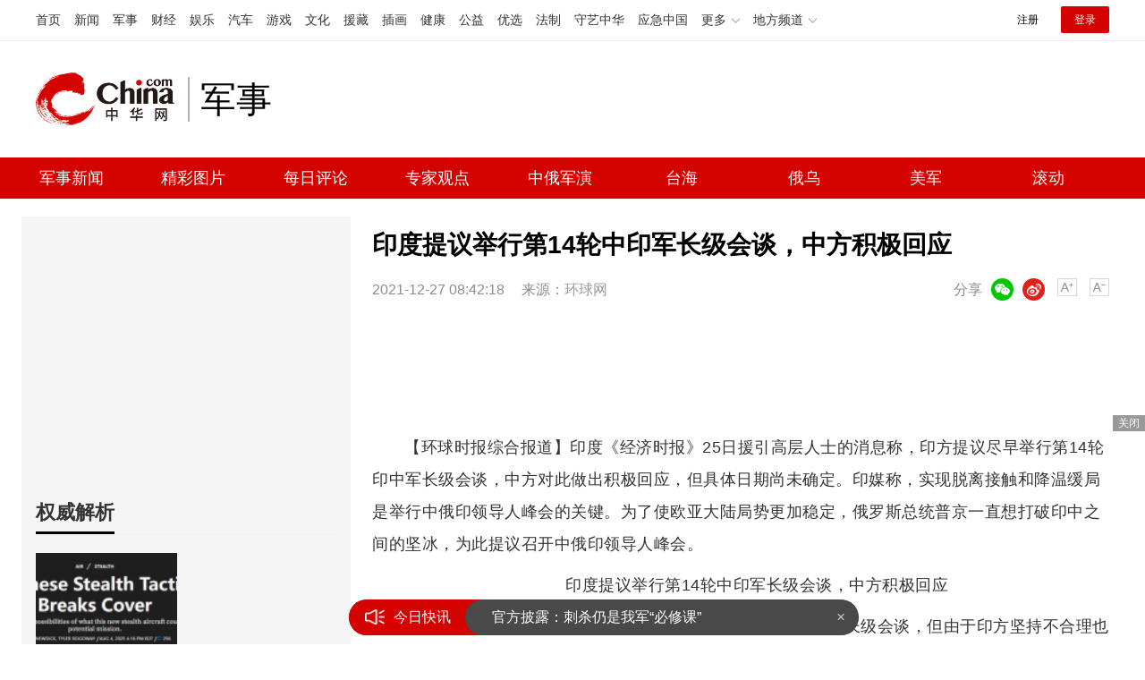

--- FILE ---
content_type: text/html
request_url: https://military.china.com/news/13004177/20211227/40681814.html
body_size: 7186
content:
<!doctype HTML>
<html>

<head>
    <meta charset="utf-8">
    <title>印度提议举行第14轮中印军长级会谈，中方积极回应_军事频道_中华网</title>
    <meta name="keywords" content="印度,第14轮中印军长级会谈" />
    <meta name="description" content="【环球时报综合报道】印度《经济时报》25日援引高层人士的消息称，印方提议尽早举行第14轮印中军长级会谈，中方对此做出积极回应，但具体日期尚未确定。" />
    <link href="/css/style.2022.css" rel="stylesheet">
    <meta name="author" content="#5791 wgs" />
</head>

<body>
    <!-- /etc/endpage/ep_header2022.shtml start -->
<!-- /etc/public2022.shtml Start -->
<script>var _hmt = _hmt || [];(function(){var hm = document.createElement("script");hm.src="https://hm.baidu.com/hm.js?cbec92dec763e6774898d6d85460f707";var s=document.getElementsByTagName("script")[0]; s.parentNode.insertBefore(hm, s);})();</script>
<div style="display:none;"><script src="https://s13.cnzz.com/z_stat.php?id=1273987744&web_id=1273987744" language="JavaScript"></script></div>
<!-- /etc/public2022.shtml End -->
<div class="top_header_shadow">
    <!-- /etc/h_top_2021.shtml Start -->
<link href="//www.china.com/zh_cn/plugin/all/topheader/top_header_style_2021.css" rel="stylesheet">
<div class="top_header_bg">
    <div class="top_header">
        <ul class="top_header_channel">
            <li><a href="//www.china.com/" target="_blank">首页</a></li>
            <li><a href="//news.china.com/" target="_blank">新闻</a></li>
            <li><a href="//military.china.com" target="_blank">军事</a></li>
            <li><a href="//finance.china.com/" target="_blank">财经</a></li>
            <li><a href="//ent.china.com/" target="_blank">娱乐</a></li>
            <li><a href="//auto.china.com/" target="_blank">汽车</a></li>
            <li><a href="//game.china.com/" target="_blank">游戏</a></li>
            <li><a href="//culture.china.com/" target="_blank">文化</a></li>
            <li><a href="//yuanzang.china.com" target="_blank">援藏</a></li>
            <li><a href="//chahua.china.com/" target="_blank">插画</a></li>
            <li><a href="//health.china.com/" target="_blank">健康</a></li>
            <li><a href="//gongyi.china.com/" target="_blank">公益</a></li>
            <li><a href="//youxuan.china.com/" target="_blank">优选</a></li>
            <li><a href="//law.china.com/" target="_blank">法制</a></li>
            <li><a href="//shouyi.china.com/" target="_blank">守艺中华</a></li>
            <li><a href="//news.china.com/EmergencyChina/" target="_blank">应急中国</a></li>
            <li class="top_header_sub">更多<div class="sub"><a href="//fo.china.com/" target="_blank">佛学</a><!-- <a href="//jiu.china.com/" target="_blank">酒业</a> --><a href="//history.china.com" target="_blank">文史</a><a href="//gushici.china.com/" target="_blank">古诗词</a><a href="//art.china.com/renwu/" target="_blank">人物</a><a href="//jiemeng.china.com/" target="_blank">解梦</a><a href="//life.china.com/" target="_blank">生活</a><a href="//business.china.com/" target="_blank">商业</a><a href="//ai5g.china.com/" target="_blank">数智</a></div></li>
            <li class="top_header_sub">地方频道<div class="sub"><!-- <a href="//fj.china.com/" target="_blank">福建</a> --><a href="//hb.china.com/" target="_blank">湖北</a><!-- <a href="//henan.china.com/" target="_blank">河南</a> <a href="//jiangsu.china.com/" target="_blank">江苏</a>--><a href="//sd.china.com/" target="_blank">山东</a><a href="//sx.china.com/" target="_blank">山西</a><a href="//shaanxi.china.com/" target="_blank">丝路</a></div></li>
        </ul>
        <script>(function(){var hover=function(elem,overCallback,outCallback){var isHover=false;var preOvTime=new Date().getTime();function over(e){var curOvTime=new Date().getTime();isHover=true;if(curOvTime-preOvTime>10){overCallback(e,elem)}preOvTime=curOvTime};function out(e){var curOvTime=new Date().getTime();preOvTime=curOvTime;isHover=false;setTimeout(function(){if(!isHover){outCallback(e,elem)}},10)};elem.addEventListener('mouseover',over,false);elem.addEventListener('mouseout',out,false)};var _elem=document.querySelectorAll('.top_header_sub');for(var i=0,j=_elem.length;i<j;i++){hover(_elem[i],function(e,elem){elem.className='top_header_sub over'},function(e,elem){elem.className='top_header_sub'})}})();</script>
        <ul class="top_header_nav">
            <li><span id="headNavLogin" class="headNavLogin"><a id="headNav_reg" href="//passport.china.com/reg/mobile" target="_blank" class="reg">注册</a><a id="headNav_login" href="//passport.china.com/" target="_blank" class="login">登录</a></span></li>
        </ul>
        <script src="//dvsend.china.com/china_login/js/china_api_login.js"></script>
        <script>china_api_login({id:'headNavLogin',initHTML:'<a id="headNav_reg" href="//passport.china.com/reg/mobile" target="_blank" class="reg">注册</a><a id="headNav_login" href="//passport.china.com/" target="_blank" class="login">登录</a>',logonHTML:'<em class="headNavLogout"><span title="[F7:nickname /]"><a href="//passport.china.com/">[F7:nickname /]</a></span>[F7:out /]</em>'});</script>
    </div>
</div>
<!-- /etc/h_top_2021.shtml End -->
    <div class="top_header_info top_header_article">
        <h1 class="top_header_logo"><a href="//military.china.com" target="_blank">中华网 china.com</a></h1>
        <div class="top_header_logo_channel">军事</div>
        <div class="top_header_right">
            <!-- 广告位：军事内页顶部通栏1 800x90 -->
            <script>
            (function() {
                var s = "_" + Math.random().toString(36).slice(2);
                document.write('<div id="' + s + '"></div>');
                (window.slotchbydup=window.slotchbydup || []).push({
                    id: '16226914',
                    container: s,
                    size: '800,90',
                    display: 'inlay-fix'
                });
            })();
            </script>
        </div>
    </div>
	<!-- /etc/menu2022.shtml Start -->
<div class="top_header_subnav_bg">
	<div class="top_header_subnav">
		<a href="/news/" target="_blank">军事新闻</a><em></em>
		<a href="/photo/" target="_blank">精彩图片</a><em></em>
		<a href="/critical/expert/" target="_blank">每日评论</a><em></em>
		<a href="/xuelang/" target="_blank">专家观点</a><em></em>
		<!--cid:11139178 start -->

    <a href="https://military.china.com/specialad/zhonge/" target="_blank">中俄军演</a><em></em>


    <a href="https://military.china.com/specialad/dir/" target="_blank">台海</a><em></em>


    <a href="https://military.china.com/specialad/ewu/" target="_blank">俄乌</a><em></em>


    <a href="https://military.china.com/specialad/meijun/" target="_blank">美军</a><em></em>


    <a href="https://military.china.com/news200/" target="_blank">滚动</a><em></em>


<!--cid:11139178 end -->
	</div>
</div>
<!-- /etc/menu2022.shtml End -->
</div>
<!-- /etc/endpage/ep_header2022.shtml end -->
    <div class="wrap listpage clearfix">
        <div class="wp_side_article">
            <!--cid:13004605 start -->
<!-- 画中画1 -->
<div class="sptpAD-r" id="art-ad-1">
    <script type="text/javascript" src="//jbdch1.appmobile.cn/common/n/source/ihk/openjs/aa/rj/static/j.js"></script>	
</div>
<!-- 画中画1 end-->
<div class="side_mod">
    <div class="side_title">
        <h2>权威解析</h2>
    </div>
    <ul class="slide_doubleimg clearfix" id="js-ad-quanwei">
        <!--cid:23-->
        
		<li><a class="slide_doubleimg_img" href="https://military.china.com/critical1/23/20250806/48695249.html" target="_blank"><img alt="中国第三种六代机亮相，美媒都蒙了：航母舰载机？高端无人战斗机？" src="https://img2.utuku.imgcdc.com/316x0/military/20250806/7f1654c3-67b0-406d-9e7f-f11ee4dc7f99.png"></a><a target="_blank"  href="https://military.china.com/critical1/23/20250806/48695249.html"><h3>中国第三种六代机亮相，美媒都蒙了：航母舰载机？高端无人战斗机？</h3></a></li>
	    

		<li><a class="slide_doubleimg_img" href="https://military.china.com/critical1/23/20250402/48159402.html" target="_blank"><img alt="普京会见了一位中国老朋友" src="https://img3.utuku.imgcdc.com/316x0/military/20250402/aa37bed8-f862-4863-b8fd-75acf8b235aa.jpg"></a><a target="_blank"  href="https://military.china.com/critical1/23/20250402/48159402.html"><h3>普京会见了一位中国老朋友</h3></a></li>
	    

    </ul>
</div>
<!-- 画中画2 -->
<div class="sptpAD-r" id="art-ad-2">
    <script type="text/javascript" src="//jbdch1.appmobile.cn/site/hcb_eu/ule/i.js"></script>	
</div>
<!-- 画中画2 end-->
<div class="side_mod">
    <div class="side_title">
        <h2>24小时热点</h2>
    </div>
    <ul class="slide_img_txt clearfix" id="js-ranktop"></ul>
</div>
<!-- 画中画3 -->
<div class="sptpAD-r" id="art-ad-3">
    <script type="text/javascript" src="//jbdch1.appmobile.cn/common/i_dc/source/f/production/vvm/openjs/fm.js"></script>
</div>
<!-- 画中画3 end-->
<div class="side_mod">
    <div class="side_title">
        <h2>专家观点</h2>
    </div>
    <!--cid:13004590-->
    <div class="focus-right">
        <ul class="focus_con-right js-focus-con-right">
            
            <li><a target="_blank" href="https://military.china.com/xuelang/13004590/20230526/45011808.html"><img alt="中国禁止美光芯片？中方雷霆出击以其人之道还治其身，外媒炸锅了" src="https://img3.utuku.imgcdc.com/672x0/military/20230526/3e6eb753-57c3-4f09-af43-ce56419794ec.jpg"></a></li>
            

            
            <li><a target="_blank" href="https://military.china.com/video/erhaoyuan/13004625/20230526/45011826.html"><img alt="中俄好消息不断，一架俄罗斯专机抵达中国，7成俄民众对华有好感" src="https://img2.utuku.imgcdc.com/672x0/military/20230526/7053b5e3-8d78-426f-88cb-05f4ec1b1fc4.jpg"></a></li>
            

          	
            <li><a target="_blank" href="https://military.china.com/video/qianweishao/13004626/20221226/44169356.html"><img alt="果然乱套了，英国大罢工将瘫痪80%的救护车，上万台手术被搁置" src="https://img2.utuku.imgcdc.com/672x0/military/20221226/276c719f-773d-4537-91f5-98688e322af6.jpg"></a></li>
            

          	
            <li><a target="_blank" href="https://military.china.com/video/songboshi/13004627/20221215/44107431.html"><img alt="局势正在失控，梅德韦杰夫再次警告：已扩大生产强大的杀 伤性武器" src="https://img2.utuku.imgcdc.com/672x0/military/20221215/85be1a36-aa45-4222-bf9e-f90d42b9c33a.jpg"></a></li>
            

        </ul>
    </div>
</div>

<div class="side_fixed" id="js-follow-right">
    <div class="side_mod">
        <div class="side_title">
            <h2>精选军图</h2>
        </div>
        <ul class="slide_doubleimg clearfix" id="js-ad-jingxuan">
            <!--cid:13004178-->
            
                <li>
                    <a class="slide_doubleimg_img" href="https://military.china.com/photo/13004178/20260114/49162027.html" target="_blank">
                        <img alt="官媒曝光的歼-20神秘导弹到底是什么" src="https://img1.utuku.imgcdc.com/316x0/military/20260114/b7fd2c15-e5b4-494d-815e-fd1a4955194d.png">
                    </a>
                    <a target="_blank"  href="https://military.china.com/photo/13004178/20260114/49162027.html">
                        <h3>官媒曝光的歼-20神秘导弹到底是什么</h3>
                    </a>
                </li>
            

                <li>
                    <a class="slide_doubleimg_img" href="https://military.china.com/photo/13004178/20260112/49154389.html" target="_blank">
                        <img alt="如何击沉美国航母？央视高调披露" src="https://img0.utuku.imgcdc.com/316x0/military/20260112/fe81232d-faf9-473d-b0c3-e74324d2f467.jpg">
                    </a>
                    <a target="_blank"  href="https://military.china.com/photo/13004178/20260112/49154389.html">
                        <h3>如何击沉美国航母？央视高调披露</h3>
                    </a>
                </li>
            

                <li>
                    <a class="slide_doubleimg_img" href="https://military.china.com/photo/13004178/20260109/49148263.html" target="_blank">
                        <img alt="东风-27进入实战部署 火箭军亮出远程“破局牌”" src="https://img0.utuku.imgcdc.com/316x0/military/20260109/3c87d790-f574-4fe0-b26d-572266eefcb6.png">
                    </a>
                    <a target="_blank"  href="https://military.china.com/photo/13004178/20260109/49148263.html">
                        <h3>东风-27进入实战部署 火箭军亮出远程“破局牌”</h3>
                    </a>
                </li>
            

                <li>
                    <a class="slide_doubleimg_img" href="https://military.china.com/photo/13004178/20260108/49145004.html" target="_blank">
                        <img alt="外媒震惊：中国GJ-X无人隐轰机腹照曝光" src="https://img0.utuku.imgcdc.com/316x0/military/20260108/8e5053a6-f46b-4654-b755-0bf8ba307481.png">
                    </a>
                    <a target="_blank"  href="https://military.china.com/photo/13004178/20260108/49145004.html">
                        <h3>外媒震惊：中国GJ-X无人隐轰机腹照曝光</h3>
                    </a>
                </li>
            

                <li>
                    <a class="slide_doubleimg_img" href="https://military.china.com/photo/13004178/20260107/49141640.html" target="_blank">
                        <img alt="新年第一飞！多架歼-35同时出厂试飞" src="https://img0.utuku.imgcdc.com/316x0/military/20260107/570896fb-36de-44e6-9493-061a727b0552.png">
                    </a>
                    <a target="_blank"  href="https://military.china.com/photo/13004178/20260107/49141640.html">
                        <h3>新年第一飞！多架歼-35同时出厂试飞</h3>
                    </a>
                </li>
            

        </ul>
    </div>
    <!-- 画中画4 -->
    <div class="sptpAD-r" id="art-ad-4">
        <script type="text/javascript" src="//jbdch1.appmobile.cn/production/lgf_iy/common/ypi/openjs/c.js"></script>
    </div>
    <!-- 画中画4 end-->
</div>
<script>
    var qwDataAdd = [
        {'id': '48159402','title': '普京会见了一位中国老朋友','url': 'https://military.china.com/critical1/23/20250402/48159402.html','tag': '普京','img': 'https://img3.utuku.imgcdc.com/316x0/military/20250402/aa37bed8-f862-4863-b8fd-75acf8b235aa.jpg','createTime':'4月2日 8:15'},

    ];
    var jxDataAdd = [
        {'id': '49162027','title': '官媒曝光的歼-20神秘导弹到底是什么','url': 'https://military.china.com/photo/13004178/20260114/49162027.html','tag': '官媒曝光的歼-20神秘导弹到底是什么','img': 'https://img1.utuku.imgcdc.com/316x0/military/20260114/b7fd2c15-e5b4-494d-815e-fd1a4955194d.png','createTime':'1月14日 9:28'},

    ];
</script>
<!--cid:13004605 end -->
        </div>
        <div class="wp_right" id="chan_mainBlk_lft">
            <div id="chan_newsBlk">
                <h1 id="chan_newsTitle">印度提议举行第14轮中印军长级会谈，中方积极回应</h1>
                <div id="chan_newsInfo">
                    <div class="chan_newsInfo_info">
                        <span class="time">2021-12-27 08:42:18</span>
                        <span class="source">来源：<a href='http://www.huanqiu.com/' target='_blank'>环球网</a></span>
                        <!-- /etc/shareInfo.shtml start -->
<span class="dozoom" id="js-doZoom">
    <a href="#" class="chan_newsInfo_font_small"
        onclick="doZoom('chan_newsDetail',-1); return false;">小</a>
    <a href="#" class="chan_newsInfo_font_big"
        onclick="doZoom('chan_newsDetail',1); return false;">大</a>
</span>
<span class="share">
    <em>分享</em><i class="wx" id="js-share-weixin">微信</i><i class="wb" id="js-share-weibo">微博</i>
    <div class="qrcode_wrap hidden" id="js-qrcode-wrap">
        <a href="javascript:;" target="_self" class="qrcode_close" id="js-qrcode-close"
            title="关闭">×</a>
        <div id="js-qrcode-img"></div>
        <p>用微信扫码二维码</p>
        <p>分享至好友和朋友圈</p>
    </div>
</span>
<!-- /etc/shareInfo.shtml end -->
                    </div>
                </div>
                <!-- /qudao/etc/2022/title_top.shtml start -->
<div class="artAD" id="art-ad-1">
    <!-- 中华网-新军事内页-标题下左文右图信息流 -->
    <script>
        (function() {
            var s = "_" + Math.random().toString(36).slice(2);
            document.write('<div id="' + s + '"></div>');
            (window.slotchbydup=window.slotchbydup || []).push({
                id: '16226915',
                container: s,
                size: '824,120'
            });
        })();
    </script>
</div>
<!-- /qudao/etc/2022/title_top.shtml end -->
                <div id="chan_newsDetail">
                    <!-- /qudao/etc/endpage/ep_left3.shtml Start -->
                    <!-- /qudao/etc/endpage/ep_left3.shtml End -->
                    <p>【环球时报综合报道】印度《经济时报》25日援引高层人士的消息称，印方提议尽早举行第14轮印中军长级会谈，中方对此做出积极回应，但具体日期尚未确定。印媒称，实现脱离接触和降温缓局是举行中俄印领导人峰会的关键。为了使欧亚大陆局势更加稳定，俄罗斯总统普京一直想打破印中之间的坚冰，为此提议召开中俄印领导人峰会。</p><p class="pcenter"></p><p class="news_img_title" style="text-align: center;"><cite>印度提议举行第14轮中印军长级会谈，中方积极回应</cite></p><p>中印曾于今年10月在楚舒勒/莫尔多边境会晤点举行第13轮军长级会谈，但由于印方坚持不合理也不切实际的要求，使谈判增加了困难。上个月，中印举行边境事务磋商和协调工作机制第23次会议，双方同意保持外交和军事渠道对话沟通，积极筹备第14轮军长级会谈，为解决中印边界西段剩余问题作出努力。</p>
                </div>
               <div class="artAD" id="art-ad-2">
    <!-- 中华网-新军事内页-翻页上文字链组 -->
    <script type="text/javascript" src="//jbdch1.appmobile.cn/source/ql_knddu_n/t.js"></script>	
</div>
                <div class="pageStyle5"><div id="chan_multipageNumN"><span class="curPage">1</span><a href="/index.html?dc_military" target="_self">2</a><a class="nextPage" href="40681814_all.html#page_1" target="_self">全文</a><span class="sumPage">共<cite> 2 </cite>页</span><a href="/index.html?dc_military" class="allPage" title="下一页" target="_self">下一页</a></div></div>
                <div class="editor">(<strong>责任编辑</strong>：<i>许朝</i>)</div>
                <!-- /qudao/etc/2022/page_bottom.shtml start -->
<div class="artAD" id="art-ad-3">
    <!-- 中华网-新军事内页-翻页下通栏 -->
    <script type="text/javascript" src="//jbdch1.appmobile.cn/source/n_ih_k_aa/static/rkh.js"></script>
</div>
<!-- /qudao/etc/2022/page_bottom.shtml end -->
            </div>
            <!--/qudao/etc/2022/ep_left.shtml Start -->
<!-- 广告位：中华网-新闻内页热词摩天楼 -->
<div id="CH_MTL_10002" style="display:none; float:left; width:300px; height:250px; margin:0 10px 10px 0;">
    <script type="text/javascript" src="//jbdch1.appmobile.cn/source/idcfv/resource/v/m/common/l/static/j.js"></script>
</div>
<script src="//sssvd.china.com/js/4n3j9p.js"></script>
<script>chinaadclient_motianlou2('CH_MTL_10002')</script>
<style>
    .media-fixed{position:fixed;bottom:0;right:0;z-index:1;}
    .media-fixed .close{position:absolute;z-index:1;right:0;top:0;width:36px;height:18px;line-height:18px;background-color:#999;color:#fff;font-size:12px;text-align:center;cursor:pointer;}
</style>
<div class="media-fixed" id="js-media-fixed">
    <div class="close" id="js-media-fixed-close">关闭</div>
    <!-- 广告位：中华网-热词流媒体 -->
    <script>
    (function() {
        var s = "_" + Math.random().toString(36).slice(2);
        document.write('<div id="' + s + '"></div>');
        (window.slotchbydup=window.slotchbydup || []).push({
			id: '16226916',
			container: s,
			size: '300,250'
		});
        var _close = document.getElementById('js-media-fixed-close');
        _close.addEventListener('click',closeFn,false); 
        function closeFn(){
            this.parentNode.style.display = 'none';
        }
    })();
    </script>
</div>
<!-- /qudao/etc/2022/ep_left.shtml End -->  
            <div class="news-tab news-tab-article">
                <div class="side_title">
                    <h2>精选推荐</h2>
                </div>
                <!-- /qudao/etc/2022/art_list_top.shtml start -->
<div class="artAD" id="art-ad-4">
    <!-- 中华网-新军事终极页-小图信息流1 -->
    <script type="text/javascript" src="//jbdch1.appmobile.cn/source/gb/production/a_dtt/openjs/qha.js"></script>
</div>
<!-- /qudao/etc/2022/art_list_top.shtml end -->
                <ul class="item_list" id="js-list-data-article" data-filename="list">
                </ul>
                <!-- /etc/roll.shtml start -->
<a href="/news200/index.html" target="_blank" class="js-news-media-list-to">下一页</a>
<!-- /etc/roll.shtml end -->
            </div>
        </div>
    </div>
    <!-- /etc/channelfooter2022.shtml start -->
<div class="index_footer">
    <div class="index_footer_top">
        <div class="w750">
            <span>合作网站</span>
            <a target="_blank" href="//news.china.com/">中华网新闻</a>
            <a target="_blank" href="//e.weibo.com/u/1765841353">中华网军事新浪微博</a>
            <a target="_blank" href="//www.hao123.com/junshi">hao123军事</a>
            <p><a href="mailto:xuchao@zhixun.china.com">友情链接申请及合作联系<b>>></b></a></p>
        </div>
    </div>
    <div class="index_footer_bottom">
        <div class="w1200">
            <p>
                <span>网上不良信息举报电话：010-56177181</span>
                <span style="margin-left:2em;">军事频道商务合作热线：13581877125</span>
                <span style="margin-left:2em;">执行主编：杨靖</span>
            </p>
            <p>
                <a target="_blank" href="https://www.china.com/zh_cn/general/about.html">关于中华网</a>
                <span>|</span>
                <a target="_blank" href="https://www.china.com/zh_cn/general/advert.html">广告服务</a>
                <span>|</span>
                <a target="_blank" href="https://www.china.com/zh_cn/general/contact.html">联系我们</a>
                <span>|</span>
                <a target="_blank" href="https://www.china.com/zh_cn/general/job.html">招聘信息</a>
                <span>|</span>
                <a target="_blank" href="https://www.china.com/zh_cn/general/bqsm.html">版权声明</a>
                <span>|</span>
                <a target="_blank" href="https://www.china.com/zh_cn/general/legal.html">豁免条款</a>
                <span>|</span>
                <a target="_blank" href="https://www.china.com/zh_cn/general/links.html">友情链接</a>
                <span>|</span>
                <a target="_blank" href="https://www.china.com/zh_cn/general/news.html">中华网动态</a>
            </p>
            <p><span>版权所有 中华网</span></p>
        </div>
    </div>
</div>
<!-- /etc/channelfooter2022.shtml end -->
    <!-- /etc/js_article.shtml start -->
<script src="//www.china.com/zh_cn/js1905/jquery-3.4.1.min.js"></script>
<script src="//www.china.com/zh_cn/js1905/china_core.js"></script>
<script src="//www.china.com/zh_cn/js1905/jquery.SuperSlide.2.1.3.js"></script>
<script src="//www.china.com/zh_cn/plugin/gif.min.v1.js"></script>
<script src="//www.china.com/zh_cn/plugin/main_mili.js"></script>
<script src="//www.china.com/zh_cn/js/ds.js"></script>
<script src="//static.mediav.com/js/feed_ts.js"></script>
<script src="/js/jquery.lazyload.js"></script>
<script src="/js/jquery.qrcode.min.js"></script>
<script src="/js/main.article.2022.js"></script>
<!-- /etc/js_article.shtml end -->
   <script type="text/JavaScript" src="https://rankhit.china.com//news?to=ad&t=0&id=40681814&tid=13004177&cid=41&en=military&mdt=1640565738"></script>
</body>

</html>

--- FILE ---
content_type: application/javascript
request_url: https://rank.china.com/rank/cms/mili/yesterday/rank.js
body_size: 157441
content:
var yesterday_top={"221":{"name":"热文排行7天内点击最高","list":[{"summary":"2026年第一个月，美国试图吞并格陵兰岛的举动引发了西方内部的直接冲突，全球为之震惊。这场涉及领土主权和尊严的争端无疑是一场大戏。最新的导火索是欧洲国家在格陵兰岛进行的“北极耐力”联合军演","timeHit":0,"imgNews":0,"title":"美欧直接开干 全世界看得目瞪口呆 格陵兰岛争端引爆冲突","url":"https://military.china.com/news/13004177/20260118/49173567.html","tags":"美欧直接开干全世界看得目瞪口呆","imgurl":"https://img0.utuku.imgcdc.com/650x0/news/20260118/138b16af-2a93-438e-b0a9-15917c92af64.jpg","hit":1486,"createTime":"2026-01-18 09:39:00","id":49173567,"newschannelid":41,"sourceName":"牛弹琴","categoryid":13004177},{"summary":"2026年1月17日，我国航天领域发生了罕见的“双失利”事件","timeHit":0,"imgNews":0,"title":"一天2次发射失利有什么影响吗 罕见“双失利”事件引发关注","url":"https://military.china.com/news/13004177/20260118/49173571.html","tags":"一天2次发射失利有什么影响吗","imgurl":"https://img1.utuku.imgcdc.com/650x0/news/20260118/69996759-1f70-4600-b052-735ae7bda2d6.jpg","hit":1111,"createTime":"2026-01-18 09:39:16","id":49173571,"newschannelid":41,"sourceName":"科普大世界","categoryid":13004177},{"summary":"美国财政部发布的数据显示，中国在11月持有的美国国债降至约6830亿美元，这是自2008年以来的最低水平，也是中国连续第九个月净卖出美债。曾作为最大美债持有国之一的中国放缓了购债步伐，这使得美国财政系统感到紧张。当前，美国国债面临多重挑战","timeHit":0,"imgNews":0,"title":"中国大规模抛售美债意味着什么 美国财政系统紧张感蔓延","url":"https://military.china.com/news/13004177/20260118/49173991.html","tags":"中国大规模抛售美债意味着什么","imgurl":"https://img2.utuku.imgcdc.com/650x0/news/20260118/4fb389b5-8cc9-4f97-9873-441a0ce29e27.jpg","hit":694,"createTime":"2026-01-18 13:41:15","id":49173991,"newschannelid":41,"sourceName":"国际第一线","categoryid":13004177},{"summary":"“出口转内销”或者反过来的情况，这几年在军事领域并不罕见，但前阵子我们针对解放军“超级士兵”的文章，被美国“Defence-Blog”网站转载，然后又反销并产生令人意想不到的裂变","timeHit":0,"imgNews":0,"title":"美剧里解放军无尽的机械大军，已经落地了？","url":"https://military.china.com/photo/13004178/20260116/49169169.html","tags":"美剧里解放军无尽的机械大军，已经落地了？","imgurl":"https://img3.utuku.imgcdc.com/300x0/military/20260116/49d4e4a4-b7b2-47ca-9c4e-34a0f10ebaf7.png","hit":482,"createTime":"2026-01-16 10:08:22","id":49169169,"newschannelid":41,"sourceName":"军武次位面","categoryid":13004178},{"summary":"央视国防军事频道正午国防军事栏目走进北部战区海军驱逐舰某支队，探访054A型护卫舰。","timeHit":0,"imgNews":0,"title":"又换回“馒头炮”了？央视公开终极版本054A","url":"https://military.china.com/photo/13004178/20260115/49165783.html","tags":"又换回“馒头炮”了？央视公开终极版本054A","imgurl":"https://img2.utuku.imgcdc.com/650x0/military/20260115/def26111-ece3-4179-88ca-e19edbf451b8.jpg","hit":427,"createTime":"2026-01-15 09:37:05","id":49165783,"newschannelid":41,"sourceName":"军武次位面","categoryid":13004178},{"summary":"近日，日本防卫省公布了“岛屿防卫用新对舰诱导弹”的测试画面，展示了导弹在接近目标时进行的跃起翻滚动作，这种不规则轨迹旨在规避近防炮与近程防空导弹的锁定，引起了国际防务领域的广泛关注","timeHit":0,"imgNews":0,"title":"日本公开“桶滚机动”掠海突防导弹 末端突防技术引关注","url":"https://military.china.com/news/13004177/20260118/49174159.html","tags":"日本公开桶滚机动掠海突防导弹","imgurl":"https://img0.utuku.imgcdc.com/650x0/news/20260118/cffdc61b-83a2-4efe-9547-958e2f99cb06.jpg","hit":392,"createTime":"2026-01-18 15:24:50","id":49174159,"newschannelid":41,"sourceName":"网易新闻","categoryid":13004177},{"summary":"近期，解放军曝光的实战演练“斩首”行动能力引发了岛内舆论的广泛关注。台湾时事评论员赖岳谦在节目中表示，这种能力展示了两岸军事实力的巨大差距，反映了台湾社会对现实差距的无奈","timeHit":0,"imgNews":0,"title":"赖岳谦谈解放军演练“斩首”行动 揭示两岸军力差距","url":"https://military.china.com/news/13004177/20260117/49173173.html","tags":"赖岳谦谈解放军演练斩首行动","imgurl":"https://img3.utuku.imgcdc.com/650x0/news/20260117/4551d044-db27-4872-9f18-b6f350d05216.jpg","hit":374,"createTime":"2026-01-17 20:48:33","id":49173173,"newschannelid":41,"sourceName":"深挖","categoryid":13004177},{"summary":"加拿大总理卡尼于1月14日至17日访问中国。在会谈中，他提到中加两国的外交进展与伙伴关系将使双方“更好地适应新的世界秩序”。这番言论立刻引起了西方媒体的关注。会谈结束后，有外媒记者追问卡尼这句话的具体含义","timeHit":0,"imgNews":0,"title":"加拿大总理说的“新世界秩序”是什么 西方媒体炸锅","url":"https://military.china.com/news/13004177/20260117/49172994.html","tags":"加拿大总理说的新世界秩序是什么","imgurl":"https://img3.utuku.imgcdc.com/640x0/news/20260117/b2c1b5a3-f77c-4d06-9ca9-f381add40de2.jpg","hit":361,"createTime":"2026-01-17 17:53:39","id":49172994,"newschannelid":41,"sourceName":"搜狐网","categoryid":13004177},{"summary":"1月14日至17日，加拿大总理卡尼应邀访华。访问期间，双方就深化经贸合作达成广泛共识。卡尼的表态受到海内外舆论高度关注","timeHit":0,"imgNews":0,"title":"加拿大总理访华时称“世界变了” 加中关系迎来新转折","url":"https://military.china.com/news/13004177/20260118/49173556.html","tags":"加拿大总理访华时称世界变了","imgurl":"https://img0.utuku.imgcdc.com/640x0/news/20260118/2fe91d78-1404-4f61-a99f-0d8b55645dfa.jpg","hit":309,"createTime":"2026-01-18 09:36:40","id":49173556,"newschannelid":41,"sourceName":"晨报精选","categoryid":13004177},{"summary":"俄乌战争已经持续到2026年，接近四年。很多人在问这场战争何时结束，乌克兰还能坚持多久，俄罗斯到底想从这场战争中获得什么。实际上，战争还未结束，反而到了关键节点。理解俄罗斯和乌克兰的动力才能明白为何战争停不下来，甚至可能进一步升级","timeHit":0,"imgNews":0,"title":"俄乌战争还要持续多久 关键窗口期解析","url":"https://military.china.com/news/13004177/20260118/49173981.html","tags":"俄乌战争还要持续多久","imgurl":"https://img3.utuku.imgcdc.com/650x0/news/20260118/3be95287-208b-4ea2-9fdb-9d559bf177be.jpg","hit":309,"createTime":"2026-01-18 13:40:01","id":49173981,"newschannelid":41,"sourceName":"妍妹说财经","categoryid":13004177},{"summary":"2026年1月3日凌晨，美军特种部队突袭委内瑞拉总统府，将总统马杜罗及其夫人强行掳走。这场代号为“绝对决心”的军事行动，成为压垮美国软实力的最后一根稻草。俄罗斯专家认为，美国已犯下三个致命错误，霸权败局已定","timeHit":0,"imgNews":0,"title":"支撑美国霸权支柱已崩溃一根 软实力衰落","url":"https://military.china.com/news/13004177/20260117/49172598.html","tags":"支撑美国霸权支柱已崩溃一根","imgurl":"https://img3.utuku.imgcdc.com/640x0/news/20260117/6fdf7f80-9d5d-4a1c-b40f-73901b64755b.jpg","hit":301,"createTime":"2026-01-17 13:54:26","id":49172598,"newschannelid":41,"sourceName":"网易新闻","categoryid":13004177},{"summary":"很多人看空军演训时，往往关注的是飞机的单挑能力。但最近央视披露的歼-20、歼-16与歼-10C混合编队对抗透露出的信息却非同一般。这不仅仅是机型的简单堆砌，而是一场海湾战争级别的体系降维打击","timeHit":0,"imgNews":0,"title":"歼-20歼-16歼-10C演练新战法 隐形指挥塔引领体系打击","url":"https://military.china.com/news/13004177/20260117/49173122.html","tags":"歼-20歼-16歼-10C演练新战法","imgurl":"https://img3.utuku.imgcdc.com/640x0/news/20260117/c2d071b4-82a5-4984-9b83-ff1b80dc053c.jpg","hit":288,"createTime":"2026-01-17 20:03:37","id":49173122,"newschannelid":41,"sourceName":"瞩望云霄","categoryid":13004177},{"summary":"加拿大总理马克·卡尼在北京访问期间宣布，加拿大将取消此前对中国电动汽车加征的100%额外关税。这项关税政策始于2024年8月，特鲁多政府因盲目追随美国政策，对中国电动汽车和钢铝产品分别加征100%和25%关税，导致加中关系恶化","timeHit":0,"imgNews":0,"title":"加总理直说了：中国确实比美国更可靠 加拿大取消电动汽车额外关税","url":"https://military.china.com/news/13004177/20260118/49174028.html","tags":"加总理直说了,中国确实比美国更可靠","imgurl":"https://img3.utuku.imgcdc.com/650x0/news/20260118/96dd622b-96f0-4242-bd84-900c266a726a.jpg","hit":282,"createTime":"2026-01-18 13:53:40","id":49174028,"newschannelid":41,"sourceName":"凤凰网","categoryid":13004177},{"summary":"近期，美国持续发表觊觎丹麦自治领地格陵兰岛的言论。14日，美国与丹麦在华盛顿就格陵兰岛问题会晤后，多个欧洲国家确认向格陵兰岛派遣军事人员。丹麦表示，将继续推进更大规模、更持久的北约驻军计划","timeHit":0,"imgNews":0,"title":"意防长：欧洲保卫格陵兰岛像个笑话 象征性军演引发争议","url":"https://military.china.com/news/13004177/20260117/49173080.html","tags":"意防长,欧洲保卫格陵兰岛像个笑话","imgurl":"https://img1.utuku.imgcdc.com/650x0/news/20260117/5a8fe4db-78c5-4c44-962f-56a78e9ca123.jpg","hit":266,"createTime":"2026-01-17 18:38:33","id":49173080,"newschannelid":41,"sourceName":"红星新闻","categoryid":13004177},{"summary":"台湾中天电视台主播林宸佑在台北住处遭到高雄桥头地检署检察官搜查。他因涉嫌违反所谓“国安法”被押往高雄侦讯，随后被桥头地方法院裁定羁押禁见。桥头地检署未说明具体羁押理由","timeHit":0,"imgNews":0,"title":"中天记者林宸佑遭台当局逮捕羁押 涉“国安法”被羁押禁见","url":"https://military.china.com/news/13004177/20260117/49173168.html","tags":"中天记者林宸佑遭台当局逮捕羁押","imgurl":"https://img0.utuku.imgcdc.com/650x0/news/20260117/8eb3970e-1786-44f7-a784-89c96f5d569a.jpg","hit":225,"createTime":"2026-01-17 20:46:59","id":49173168,"newschannelid":41,"sourceName":"海峡导报","categoryid":13004177},{"summary":"近期，俄军动用“榛树”高超音速导弹突袭乌克兰军工核心节点，瞬间搅动了俄乌冲突格局，美欧态度接连生变。这场冲突的走向正从战场延伸至全球外交博弈的核心。2026年1月9日凌晨，俄军发动的“榛树”高超音速导弹突袭行动打破了战场常规节奏","timeHit":0,"imgNews":0,"title":"俄乌冲突关注度下降对乌军很不利吗 战场格局突变引发全球博弈","url":"https://military.china.com/news/13004177/20260117/49172729.html","tags":"俄乌冲突关注度下降对乌军很不利吗","imgurl":"https://img1.utuku.imgcdc.com/650x0/news/20260117/a4762b8f-26bd-4ca8-9408-abb0cb6d472b.jpg","hit":205,"createTime":"2026-01-17 15:03:33","id":49172729,"newschannelid":41,"sourceName":"科技思维","categoryid":13004177},{"summary":"2026年开年才十几天，特朗普就频繁提及要“拿下格陵兰岛”，甚至表示不在乎影响北约。然而，长期以来人们普遍认为格陵兰岛是丹麦的“后花园”，这种认知其实并不准确。实际上，格陵兰岛与丹麦的关系更像是“临时代管”","timeHit":0,"imgNews":0,"title":"美国想得到的格陵兰岛到底有什么 北极圈的“宝藏盲盒”","url":"https://military.china.com/news/13004177/20260117/49172450.html","tags":"美国想得到的格陵兰岛到底有什么","imgurl":"https://img2.utuku.imgcdc.com/650x0/news/20260117/e0a56d3b-b88b-4a3f-9456-e236825358d4.jpg","hit":184,"createTime":"2026-01-17 12:54:51","id":49172450,"newschannelid":41,"sourceName":"白马说社会","categoryid":13004177},{"summary":"日本防卫大臣小泉进次郎近期频繁在公开场合露面，似乎希望通过不断曝光来获取更多关注和支持。分析认为，小泉进次郎的这些举动可能是为了冲刺日本自民党总裁职位做准备。他曾竞选过这一职位，显然有成为日本首相的梦想","timeHit":0,"imgNews":0,"title":"评论员：美日防长会晤日本又被敲打 小泉进次郎的野心与美国的支持","url":"https://military.china.com/news/13004177/20260117/49172025.html","tags":"评论员,美日防长会晤日本又被敲打","imgurl":"https://img2.utuku.imgcdc.com/640x0/news/20260117/2c9181e2-cda8-4daa-ab02-1d9a7ce71b19.jpg","hit":173,"createTime":"2026-01-17 09:22:31","id":49172025,"newschannelid":41,"sourceName":"搜狐网","categoryid":13004177},{"summary":"歼20S霸气登场，锁定航母克星新身份，彻底告别陪练标签。双座设计让它蜕变为一个空中指挥部。前座飞行员负责极速突防，后座战术指挥官掌控全局，空对空拦射与对海、对地打击样样精通","timeHit":0,"imgNews":0,"title":"台退将：歼20S+无人机可有力威慑美军 海上杀手崭露头角","url":"https://military.china.com/news/13004177/20260118/49174408.html","tags":"台退将,歼20S+无人机可有力威慑美军","imgurl":"https://img0.utuku.imgcdc.com/640x0/news/20260118/323fa059-e0a8-4ebc-a452-9abdfb502e1b.jpg","hit":162,"createTime":"2026-01-18 18:52:20","id":49174408,"newschannelid":41,"sourceName":"搜狐网","categoryid":13004177},{"summary":"以色列总理公开反对美国公布的巴勒斯坦加沙地带“和平委员会”旗下加沙执行委员会成员名单。以色列总理府发表声明称，该名单并未与以方协调，且与以色列政策相悖。总理内塔尼亚胡已指示外交部长萨尔就此事与美国国务卿鲁比奥联络","timeHit":0,"imgNews":0,"title":"以色列总理公开叫板美国 不满和平委员会构成","url":"https://military.china.com/news/13004177/20260118/49173552.html","tags":"以色列总理公开叫板美国","imgurl":"https://img3.utuku.imgcdc.com/650x0/news/20260118/fd1d4885-cd8e-4fd0-9cc3-93b7e3d85509.jpg","hit":156,"createTime":"2026-01-18 09:36:21","id":49173552,"newschannelid":41,"sourceName":"环球时报","categoryid":13004177},{"summary":"美国总统特朗普于当地时间1月17日宣布，将从2月1日起对丹麦、挪威、瑞典、法国、德国、英国、荷兰和芬兰这8个欧洲国家加征10%的关税，以迫使这些国家同意美国购买格陵兰岛。此举引发欧洲多国强烈反对","timeHit":0,"imgNews":0,"title":"欧洲8国集体反对美加征关税 坚决捍卫主权","url":"https://military.china.com/news/13004177/20260118/49173651.html","tags":"欧洲8国集体反对美加征关税","imgurl":"https://img2.utuku.imgcdc.com/650x0/news/20260118/b7868742-fc8c-4acb-84c1-bba14f88fc3f.jpg","hit":156,"createTime":"2026-01-18 10:02:33","id":49173651,"newschannelid":41,"sourceName":"琳琳","categoryid":13004177},{"summary":"台北市议会议长、国民党北市党部主委戴锡钦在接受媒体人黄光芹专访时，谈及年底九合一选举。他认为蒋万安的高能见度能够拉抬其他县市选情，其在选举黄金周的表现将被视为2028年大选的重要观察指标","timeHit":0,"imgNews":0,"title":"戴锡钦：蒋万安“外溢效果”强大 影响2028大选指标","url":"https://military.china.com/news/13004177/20260117/49172862.html","tags":"戴锡钦,蒋万安外溢效果强大","imgurl":"https://img0.utuku.imgcdc.com/640x0/news/20260117/66add6dd-a71d-480f-8452-5411d0659d44.jpg","hit":152,"createTime":"2026-01-17 16:34:46","id":49172862,"newschannelid":41,"sourceName":"中评网","categoryid":13004177},{"summary":"韩国前总统尹锡悦因2024年12月3日突然宣布紧急戒严而被罢免，并被检方指控为“内乱首领”。特别检察组以涉嫌带头发动内乱为由，要求法庭判处尹锡悦死刑","timeHit":0,"imgNews":0,"title":"尹锡悦会被处死吗 检方求处死刑引发争议","url":"https://military.china.com/news/13004177/20260118/49174006.html","tags":"尹锡悦会被处死吗","imgurl":"https://img1.utuku.imgcdc.com/640x0/news/20260118/9428da32-08f4-41e7-bd69-bdaff33b804a.jpg","hit":151,"createTime":"2026-01-18 13:42:36","id":49174006,"newschannelid":41,"sourceName":"新浪","categoryid":13004177},{"summary":"特朗普向国家安全团队明确表态，希望针对伊朗的军事行动采取“快速、决定性打击”策略，而非持久战。1月13日，他已向团队阐明军事目标，国防部据此制定的行动方案将于次日提交审议","timeHit":0,"imgNews":0,"title":"特朗普自曝暂缓打伊朗原因 多重考量博弈结果","url":"https://military.china.com/news/13004177/20260117/49172602.html","tags":"特朗普自曝暂缓打伊朗原因","imgurl":"https://img3.utuku.imgcdc.com/650x0/news/20260117/c485f400-e6b5-464e-978e-b84c7932ad71.jpg","hit":150,"createTime":"2026-01-17 13:54:46","id":49172602,"newschannelid":41,"sourceName":"桥北路零号","categoryid":13004177},{"summary":"当地时间1月15日，法国总统马克龙在法国南部罗讷河口省的伊斯特尔空军基地向军队发表新年讲话期间，就格陵兰问题做出系列表态。他强调，在当前高度紧张的国际局势下，保持自由需要被敬畏，而要被敬畏就必须足够强大","timeHit":0,"imgNews":0,"title":"欧洲多国出兵格陵兰 或将部署战斗机 北极博弈加剧","url":"https://military.china.com/news/13004177/20260117/49173132.html","tags":"欧洲多国出兵格陵兰或将部署战斗机","imgurl":"https://img3.utuku.imgcdc.com/640x0/news/20260117/34f37d80-b984-452b-841a-289259c3a70e.jpg","hit":148,"createTime":"2026-01-17 20:06:55","id":49173132,"newschannelid":41,"sourceName":"搜狐网","categoryid":13004177},{"summary":"美国因格陵兰岛问题对欧洲八国加征关税，此举引发多国强烈反应","timeHit":0,"imgNews":0,"title":"芬兰总统回应美加征关税 应通过对话解决","url":"https://military.china.com/news/13004177/20260118/49173675.html","tags":"芬兰总统回应美加征关税","imgurl":"https://img0.utuku.imgcdc.com/650x0/news/20260118/96078c1f-a6b3-400b-bb16-0185c43a4e70.jpg","hit":143,"createTime":"2026-01-18 10:03:54","id":49173675,"newschannelid":41,"sourceName":"中国能源报","categoryid":13004177},{"summary":"中国东风61导弹突然亮相！射程覆盖全球，突防速度27马赫？东风导弹家族在中国的战略力量中占据了极为重要的位置。从上世纪50年代起步，这一系列导弹已覆盖了各种不同的射程等级。作为第四代陆基洲际导弹，东风-41首次亮相是在2019年10月1日的...","timeHit":0,"imgNews":0,"title":"中国东风61导弹突然亮相！射程覆盖全球，突防速度27马赫？","url":"https://military.china.com/news/13004177/20260116/49170706.html","tags":"中国东风61导弹突然亮相！射程覆盖全球，突防速度27马赫？","imgurl":"https://img2.utuku.imgcdc.com/650x0/military/20260116/63dcfb09-652e-4060-b57e-bc8c5602ec07.jpg","hit":143,"createTime":"2026-01-16 15:46:28","id":49170706,"newschannelid":41,"sourceName":"搜狐","categoryid":13004177},{"summary":"1月17日，丹麦本土和格陵兰岛多地举行游行示威，抗议美国近期持续发表觊觎格陵兰岛的言论。抗议活动开始后不久，美国总统特朗普发文称，将对8个反对其收购格陵兰岛的欧洲国家加征10%的关税，数月后还将增至25%","timeHit":0,"imgNews":0,"title":"美再挥关税大棒 欧洲8国集体反击 抗议美国“夺岛”图谋","url":"https://military.china.com/news/13004177/20260118/49173627.html","tags":"美再挥关税大棒欧洲8国集体反击","imgurl":"https://img1.utuku.imgcdc.com/650x0/news/20260118/435a1c05-0e1f-4723-a843-7e32136a60c6.jpg","hit":143,"createTime":"2026-01-18 10:00:03","id":49173627,"newschannelid":41,"sourceName":"千龙网","categoryid":13004177},{"summary":"俄罗斯总统特别代表兼直接投资基金首席执行官德米特里耶夫近日对德国总理默茨关于恢复德俄双边关系的言论作出回应，明确支持国际局势缓和，释放出积极信号。德米特里耶夫通过个人社交媒体账号简短发声，表示“取得进展","timeHit":0,"imgNews":0,"title":"默茨承认俄是欧洲国家释放什么信号 积极对话意愿显现","url":"https://military.china.com/news/13004177/20260117/49172440.html","tags":"默茨承认俄是欧洲国家释放什么信号","imgurl":"https://img2.utuku.imgcdc.com/650x0/news/20260117/67a3253d-823b-4517-9a76-ea8ed3ade925.jpg","hit":141,"createTime":"2026-01-17 12:52:57","id":49172440,"newschannelid":41,"sourceName":"网易","categoryid":13004177},{"summary":"美国总统特朗普的前国家安全事务助理约翰·博尔顿透露，特朗普对格陵兰岛的兴趣源自美国亿万富翁罗纳德·劳德的建议。劳德是特朗普的朋友，也是雅诗兰黛集团的继承人","timeHit":0,"imgNews":0,"title":"特朗普的格陵兰岛野心 商人建议引发争议","url":"https://military.china.com/news/13004177/20260118/49173560.html","tags":"特朗普的格陵兰岛野心","imgurl":"https://img3.utuku.imgcdc.com/650x0/news/20260118/d886bd50-0a24-4933-a821-70e5462f1707.jpg","hit":139,"createTime":"2026-01-18 09:37:36","id":49173560,"newschannelid":41,"sourceName":"新浪","categoryid":13004177},{"summary":"以前都是美国讲中国的不好，中国有人反驳有人反思；现在终于轮到我们讲美国的不好，让老美自证了。人家纽约时报虽然阴阳怪气，但人家等于没有否认有斩杀线这东西，只是说中国突然关注美国贫困问题是为了抹黑美国。同时人家似乎在辩解，斩杀线描述的37%贫困...","timeHit":0,"imgNews":0,"title":"“斩杀线”登上纽约时报！","url":"https://military.china.com/news/13004177/20260114/49164535.html","tags":"斩杀线登上纽约时报","imgurl":"https://img0.utuku.imgcdc.com/650x0/military/20260114/981242d3-675c-4efc-9360-b94fd86be377.jpg","hit":135,"createTime":"2026-01-14 20:50:26","id":49164535,"newschannelid":41,"sourceName":"头条","categoryid":13004177},{"summary":"战后第四代坦克究竟该走怎样的技术路线？是通过深度改进现有第三代坦克，还是像中国的100坦克那样从零开始设计？美国陆军在底特律车展上展示了其下一代主战坦克M1E3“艾布拉姆斯”的首辆原型车","timeHit":0,"imgNews":0,"title":"美军公布下代主战坦克原型车 复古设计引争议","url":"https://military.china.com/news/13004177/20260116/49171570.html","tags":"美军公布下代主战坦克原型车","imgurl":"https://img2.utuku.imgcdc.com/640x0/news/20260116/68f367fd-5101-4801-8479-e61c27ae52d9.jpg","hit":127,"createTime":"2026-01-16 20:41:48","id":49171570,"newschannelid":41,"sourceName":"搜狐军事","categoryid":13004177},{"summary":"哈喽大家好，今天带大家拆解一场北极圈的霸权博弈。特朗普政府近期频频放出狠话，将对格陵兰岛的觊觎从“购岛闹剧”升级为武力威胁，直言“夺岛选项始终存在”","timeHit":0,"imgNews":0,"title":"美国对格陵兰岛执念背后的地缘博弈 霸权焦虑下的北极争夺","url":"https://military.china.com/news/13004177/20260118/49173960.html","tags":"美国对格陵兰岛执念背后的地缘博弈","imgurl":"https://img2.utuku.imgcdc.com/640x0/news/20260118/e378dac1-df94-4afd-99f4-d505adf28c12.jpg","hit":122,"createTime":"2026-01-18 13:36:30","id":49173960,"newschannelid":41,"sourceName":"搜狐军事","categoryid":13004177},{"summary":"加拿大总理卡尼于1月14日抵达北京，开始为期四天的访华行程。这是自2017年以来加拿大总理首次访华，被视为推动双边关系“重新校准”的关键一步","timeHit":0,"imgNews":0,"title":"加拿大总理访华影响几何 推动经贸多元化","url":"https://military.china.com/news/13004177/20260118/49174312.html","tags":"加拿大总理访华影响几何","imgurl":"https://img3.utuku.imgcdc.com/600x0/news/20260118/42997a7c-e60a-47ca-8ac9-15a15908baab.jpg","hit":122,"createTime":"2026-01-18 16:32:45","id":49174312,"newschannelid":41,"sourceName":"观察者网","categoryid":13004177},{"summary":"警报响起：当“第51州”的阴影笼罩北美，加拿大主权的真正代价是什么？在西半球的政治版图中，一个长期被忽视的结构性风险正迅速逼近现实","timeHit":0,"imgNews":0,"title":"专家：加拿大拒做美国附庸 捍卫主权的警报响起","url":"https://military.china.com/news/13004177/20260116/49171540.html","tags":"专家,加拿大拒做美国附庸","imgurl":"https://img0.utuku.imgcdc.com/650x0/news/20260116/7c988aaa-837a-49ba-9f94-378ebd90dfe6.jpg","hit":120,"createTime":"2026-01-16 20:27:43","id":49171540,"newschannelid":41,"sourceName":"扒明白小站","categoryid":13004177},{"summary":"现在的国际新闻越来越像是一场没有剧本的真人秀。昨晚看到梅德韦杰夫在MAX平台上的动态时，我愣了几秒，第一反应是他是不是又喝高了，但转念一想，他的话虽然直接，却也揭示了一些真相","timeHit":0,"imgNews":0,"title":"梅德韦杰夫为何调侃格陵兰入俄 大国博弈的荒诞剧","url":"https://military.china.com/news/13004177/20260116/49171535.html","tags":"梅德韦杰夫为何调侃格陵兰入俄","imgurl":"https://img3.utuku.imgcdc.com/650x0/news/20260116/5ea828b8-975d-49b1-8ca5-a3db2a50ee89.jpg","hit":118,"createTime":"2026-01-16 20:25:37","id":49171535,"newschannelid":41,"sourceName":"老张谈说财经","categoryid":13004177},{"summary":"最近一段时间，关于进口枭龙系列战机的消息不断，包括孟加拉国、印尼、沙特和伊拉克等国家都表达了购买意向，总数超过150架。尽管歼10CE与枭龙同为中国制造的战机，但性能更优的歼10CE在销售上却不如枭龙","timeHit":0,"imgNews":0,"title":"歼10CE为何卖不过枭龙 性价比与需求差异解析","url":"https://military.china.com/news/13004177/20260116/49171418.html","tags":"歼10CE为何卖不过枭龙","imgurl":"https://img0.utuku.imgcdc.com/650x0/news/20260116/7a9152d7-462e-4aeb-8a3e-b6bb05f52355.jpg","hit":118,"createTime":"2026-01-16 18:21:50","id":49171418,"newschannelid":41,"sourceName":"搜狐网","categoryid":13004177},{"summary":"经过数月的贸易紧张局势后，欧盟正在考虑对中国电动汽车的政策进行重大调整。2024年10月，欧盟对中国电动车进口实施了高达35.3%的反补贴关税","timeHit":0,"imgNews":0,"title":"欧盟会提高中国混动新能源车关税吗 考虑取消转最低限价","url":"https://military.china.com/news/13004177/20260117/49172987.html","tags":"欧盟会提高中国混动新能源车关税吗","imgurl":"https://img2.utuku.imgcdc.com/640x0/news/20260117/973df6ff-5d27-43be-92dc-8c73732c3478.jpg","hit":113,"createTime":"2026-01-17 17:50:18","id":49172987,"newschannelid":41,"sourceName":"新车迷","categoryid":13004177},{"summary":"17日，丹麦本土和格陵兰岛多地举行游行示威，抗议美国近期持续发表觊觎格陵兰岛的言论。抗议活动开始后不久，美国总统特朗普发文称，将对8个反对其收购格陵兰岛的欧洲国家加征10%的关税，并在数月后增至25%","timeHit":0,"imgNews":0,"title":"为夺格陵兰岛 美再挥关税大棒 欧洲多国齐声反对","url":"https://military.china.com/news/13004177/20260118/49173543.html","tags":"为夺格陵兰岛美再挥关税大棒","imgurl":"https://img3.utuku.imgcdc.com/650x0/news/20260118/060438e2-ab6a-46c5-8815-6110e5f29162.jpg","hit":111,"createTime":"2026-01-18 09:34:39","id":49173543,"newschannelid":41,"sourceName":"红星新闻","categoryid":13004177},{"summary":"近日，官媒“中国军工”发布了一段歼-20战斗机打开机腹主弹舱、发射空空导弹的视频画面。画面不长，却迅速引发热议。","timeHit":0,"imgNews":0,"title":"官媒曝光的歼-20神秘导弹到底是什么","url":"https://military.china.com/photo/13004178/20260114/49162027.html","tags":"官媒曝光的歼-20神秘导弹到底是什么","imgurl":"https://img1.utuku.imgcdc.com/300x0/military/20260114/b7fd2c15-e5b4-494d-815e-fd1a4955194d.png","hit":107,"createTime":"2026-01-14 09:28:33","id":49162027,"newschannelid":41,"sourceName":"军武次位面","categoryid":13004178},{"summary":"赶在2026年初，官方对沈阳航空航天城的规划中，提到的“总面积79.2平方千米”、“2026年正式迈入批量生产阶段”、“总产能翻倍”等信息，看得大家心潮澎湃。","timeHit":0,"imgNews":0,"title":"官方证实歼-35在2026年爆发，要追上F-35？","url":"https://military.china.com/photo/13004178/20260105/49134855.html","tags":"官方证实歼-35在2026年爆发，要追上F-35？","imgurl":"https://img1.utuku.imgcdc.com/300x0/military/20260105/8eae0573-27b8-4444-9db8-6740cf568f29.jpg","hit":107,"createTime":"2026-01-05 10:00:40","id":49134855,"newschannelid":41,"sourceName":"军武次位面","categoryid":13004178},{"summary":"国民党革命实践研究院高雄场课程于17日举行，国民党主席郑丽文针对尚未产生县市长提名人选的选区表示，各选区将以协调为优先，如果协调不成则进行初选。她强调，协调不成并不意味着整合失败","timeHit":0,"imgNews":0,"title":"郑丽文回应新北嘉义市长提名陷停顿 协调优先初选备选","url":"https://military.china.com/news/13004177/20260118/49173956.html","tags":"郑丽文回应新北嘉义市长提名陷停顿","imgurl":"https://img1.utuku.imgcdc.com/650x0/news/20260118/81770262-1d85-46e2-b0b7-b1bde647e02f.jpg","hit":105,"createTime":"2026-01-18 13:36:19","id":49173956,"newschannelid":41,"sourceName":"海峡导报","categoryid":13004177},{"summary":"泰国公主的生日庆典引发了全城狂欢，一位政坛新秀的出现更是成为焦点。王室内部的流言蜚语使得真相更加扑朔迷离。据知情人士透露，公主在政坛上的地位正在发生变化。去年泰王亲自任命她为陆军上将后，她在军事调动和外交场合中频繁露面","timeHit":0,"imgNews":0,"title":"泰国公主疑与泰总理儿子相恋 王室绯闻真相扑朔迷离","url":"https://military.china.com/news/13004177/20260116/49171119.html","tags":"泰国公主疑与泰总理儿子相恋","imgurl":"https://img2.utuku.imgcdc.com/650x0/news/20260116/bb84f712-ec0b-4f2b-bc68-595b4abbaae6.jpg","hit":102,"createTime":"2026-01-16 17:05:46","id":49171119,"newschannelid":41,"sourceName":"网易新闻","categoryid":13004177},{"summary":"莫茨费尔特见美国官员后哽咽崩溃。1月15日，格陵兰岛自治政府外交部长莫茨费尔特到访美国后在节目中情绪崩溃哽咽。美国、丹麦和格陵兰岛官员14日在白宫举行会谈，未能解决“根本性分歧”。15日，北约多国宣布应丹麦邀请派军事先遣队赴格陵兰岛，其中侦...","timeHit":0,"imgNews":0,"title":"莫茨费尔特见美国官员后哽咽崩溃！","url":"https://military.china.com/news/13004177/20260116/49171132.html","tags":"莫茨费尔特见美国官员后哽咽崩溃","imgurl":"https://img1.utuku.imgcdc.com/650x0/news/20260116/cba24200-71f0-4fa4-aa53-dbce2c0925fb.png","hit":102,"createTime":"2026-01-16 17:11:24","id":49171132,"newschannelid":41,"sourceName":"今日头条","categoryid":13004177},{"summary":"特朗普发布了一张黑白肖像，并自封为“关税之王”，这一举动再次引发了广泛关注。实际上，这是他团队精心策划的舆论造势，意在向欧洲盟友施压，为收购格陵兰岛铺路。选择在社交平台发布黑白肖像是一种精准的视觉营销策略","timeHit":0,"imgNews":0,"title":"特朗普发黑白照片 关税之王的舆论战","url":"https://military.china.com/news/13004177/20260118/49174173.html","tags":"特朗普发黑白照片","imgurl":"https://img2.utuku.imgcdc.com/504x0/news/20260118/a91429ff-3704-4a17-8001-221cfd9d8345.jpg","hit":101,"createTime":"2026-01-18 15:26:24","id":49174173,"newschannelid":41,"sourceName":"微语海风","categoryid":13004177},{"summary":"加拿大和中国的关系近年来因贸易问题变得复杂。原本两国的贸易往来还算顺畅，但加拿大跟随美国对中国采取强硬立场后，双方开始互相加征关税","timeHit":0,"imgNews":0,"title":"特朗普称跟中国签协议对加是好事 加拿大寻求贸易多元化","url":"https://military.china.com/news/13004177/20260118/49173949.html","tags":"特朗普称跟中国签协议对加是好事","imgurl":"https://img3.utuku.imgcdc.com/650x0/news/20260118/6b4c3582-b4d5-4340-9df5-3589a3afd275.jpg","hit":101,"createTime":"2026-01-18 13:33:56","id":49173949,"newschannelid":41,"sourceName":"李教授锐评","categoryid":13004177},{"summary":"近日，央视新闻再次高调提及解放军列装的无侦-8无人侦察机，称其不仅是全球唯一一款现役临近空间高速无人侦察机，而且极其擅长“锁定抓拍”航空母舰。","timeHit":0,"imgNews":0,"title":"如何击沉美国航母？央视高调披露","url":"https://military.china.com/photo/13004178/20260112/49154389.html","tags":"如何击沉美国航母？央视高调披露","imgurl":"https://img0.utuku.imgcdc.com/300x0/military/20260112/fe81232d-faf9-473d-b0c3-e74324d2f467.jpg","hit":95,"createTime":"2026-01-12 09:48:48","id":49154389,"newschannelid":41,"sourceName":"军武次位面","categoryid":13004178},{"summary":"美国总统特朗普表示，目前他认为没有必要动用《反叛乱法》在明尼苏达州部署军队。但他也提到，如果需要，他仍会启用这一强有力的法律工具。特朗普警告明尼苏达州领导人，称如果抗议活动在移民执法行动期间继续，他可能会进行干预","timeHit":0,"imgNews":0,"title":"特朗普改口：没有必要动用《反叛乱法》 局势缓和暂缓军事部署","url":"https://military.china.com/news/13004177/20260117/49172724.html","tags":"特朗普改口,没有必要动用反叛乱法","imgurl":"https://img3.utuku.imgcdc.com/650x0/news/20260117/9b355660-50c8-4f3c-9aff-77d4a7ce5708.jpg","hit":89,"createTime":"2026-01-17 15:03:10","id":49172724,"newschannelid":41,"sourceName":"红星新闻","categoryid":13004177},{"summary":"国民党下届台中市长提名的“姐弟之争”于16日中午展开首次协调，经过近两个小时的讨论，最终未能达成一致意见。会后，台民意机构副负责人江启臣表示，今日协调没有共识，感到有些失望","timeHit":0,"imgNews":0,"title":"蓝营台中市长人选协调无果 共识难达引发焦虑","url":"https://military.china.com/news/13004177/20260117/49172003.html","tags":"蓝营台中市长人选协调无果","imgurl":"https://img0.utuku.imgcdc.com/650x0/news/20260117/94cb24ed-7b2e-41e8-9a0f-db0d617cda53.jpg","hit":89,"createTime":"2026-01-17 09:19:42","id":49172003,"newschannelid":41,"sourceName":"海峡导报","categoryid":13004177},{"summary":"美国总统唐纳德·特朗普回家的必经之路现在有了新名字。周五，他在私人俱乐部海湖庄园举行揭幕仪式，正式宣布从棕榈滩国际机场通往俱乐部的四英里路段更名为“唐纳德·J·特朗普总统大道”。在揭幕仪式上，面对热情的观众，特朗普掩饰不住内心的喜悦","timeHit":0,"imgNews":0,"title":"特朗普为“特朗普大道”揭牌 点亮国家自豪感","url":"https://military.china.com/news/13004177/20260117/49172435.html","tags":"特朗普为特朗普大道揭牌","imgurl":"https://img1.utuku.imgcdc.com/650x0/news/20260117/7e0ac094-7678-4965-8fb8-757789bed114.jpg","hit":89,"createTime":"2026-01-17 12:52:28","id":49172435,"newschannelid":41,"sourceName":"新浪看点","categoryid":13004177}]},"-1":{"name":"全部","list":[{"summary":"2026年第一个月，美国试图吞并格陵兰岛的举动引发了西方内部的直接冲突，全球为之震惊。这场涉及领土主权和尊严的争端无疑是一场大戏。最新的导火索是欧洲国家在格陵兰岛进行的“北极耐力”联合军演","timeHit":0,"imgNews":0,"title":"美欧直接开干 全世界看得目瞪口呆 格陵兰岛争端引爆冲突","url":"https://military.china.com/news/13004177/20260118/49173567.html","tags":"美欧直接开干全世界看得目瞪口呆","imgurl":"https://img0.utuku.imgcdc.com/650x0/news/20260118/138b16af-2a93-438e-b0a9-15917c92af64.jpg","hit":1486,"createTime":"2026-01-18 09:39:00","id":49173567,"newschannelid":41,"sourceName":"牛弹琴","categoryid":13004177},{"summary":"2026年1月17日，我国航天领域发生了罕见的“双失利”事件","timeHit":0,"imgNews":0,"title":"一天2次发射失利有什么影响吗 罕见“双失利”事件引发关注","url":"https://military.china.com/news/13004177/20260118/49173571.html","tags":"一天2次发射失利有什么影响吗","imgurl":"https://img1.utuku.imgcdc.com/650x0/news/20260118/69996759-1f70-4600-b052-735ae7bda2d6.jpg","hit":1111,"createTime":"2026-01-18 09:39:16","id":49173571,"newschannelid":41,"sourceName":"科普大世界","categoryid":13004177},{"summary":"伊朗一夜之间，冲上大国博弈最前线？其调动全部力量，将所有美军基地列入合法打击目标，特朗普紧急向盟友下达“撤退令”，B2轰炸机与“末日飞机”齐齐出动，看似极限施压伊朗","timeHit":0,"imgNews":0,"title":"又是冲着中国来的？特朗普密谋动武，“末日飞机”飞出诡异航迹","url":"https://military.china.com/important/64/20260116/49168692.html","tags":"又是冲着中国来的？特朗普密谋动武，“末日飞机”飞出诡异航迹","imgurl":"https://img1.utuku.imgcdc.com/640x0/military/20260116/373a9591-0e29-45d9-b05c-f6c51206423b.png","hit":1086,"createTime":"2026-01-16 09:25:32","id":49168692,"newschannelid":41,"sourceName":"兵器志","categoryid":64},{"summary":"美国财政部发布的数据显示，中国在11月持有的美国国债降至约6830亿美元，这是自2008年以来的最低水平，也是中国连续第九个月净卖出美债。曾作为最大美债持有国之一的中国放缓了购债步伐，这使得美国财政系统感到紧张。当前，美国国债面临多重挑战","timeHit":0,"imgNews":0,"title":"中国大规模抛售美债意味着什么 美国财政系统紧张感蔓延","url":"https://military.china.com/news/13004177/20260118/49173991.html","tags":"中国大规模抛售美债意味着什么","imgurl":"https://img2.utuku.imgcdc.com/650x0/news/20260118/4fb389b5-8cc9-4f97-9873-441a0ce29e27.jpg","hit":694,"createTime":"2026-01-18 13:41:15","id":49173991,"newschannelid":41,"sourceName":"国际第一线","categoryid":13004177},{"summary":"直新闻：刘先生，你认为，日本首相高市早苗为什么会在这个节骨眼上，宣布将解散众议院提前举行大选？特约评论员刘和平：我认为，高市早苗这次突然宣布将解散日本众议院重新举行大选","timeHit":0,"imgNews":0,"title":"刘和平：高市这次豪赌事关日本国运，更事关中日关系与台海局势走向","url":"https://military.china.com/important/64/20260116/49168720.html","tags":"刘和平：高市这次豪赌事关日本国运，更事关中日关系与台海局势走向","imgurl":"https://img0.utuku.imgcdc.com/650x0/military/20260116/66a1a9e3-5af9-42b7-a1e5-bda58f71b269.jpg","hit":648,"createTime":"2026-01-16 09:30:31","id":49168720,"newschannelid":41,"sourceName":"直新闻","categoryid":64},{"summary":"【文/观察者网 张菁娟】在美国水面海军协会研讨会上，美国海军部长费兰（John Phelan）的一番表态，直白暴露了美国对中美造船业差距的焦虑。","timeHit":0,"imgNews":0,"title":"美海军部长焦虑：中美对比，1亿VS1300万","url":"https://military.china.com/important/64/20260116/49169279.html","tags":"美海军部长焦虑：中美对比，1亿VS1300万","imgurl":"https://img3.utuku.imgcdc.com/650x0/military/20260116/1f27bceb-5358-4284-9771-630bbd68bb8b.jpg","hit":593,"createTime":"2026-01-16 10:16:48","id":49169279,"newschannelid":41,"sourceName":"观察者网","categoryid":64},{"summary":"“出口转内销”或者反过来的情况，这几年在军事领域并不罕见，但前阵子我们针对解放军“超级士兵”的文章，被美国“Defence-Blog”网站转载，然后又反销并产生令人意想不到的裂变","timeHit":0,"imgNews":0,"title":"美剧里解放军无尽的机械大军，已经落地了？","url":"https://military.china.com/photo/13004178/20260116/49169169.html","tags":"美剧里解放军无尽的机械大军，已经落地了？","imgurl":"https://img3.utuku.imgcdc.com/300x0/military/20260116/49d4e4a4-b7b2-47ca-9c4e-34a0f10ebaf7.png","hit":482,"createTime":"2026-01-16 10:08:22","id":49169169,"newschannelid":41,"sourceName":"军武次位面","categoryid":13004178},{"summary":"近日，央视《军武零距离》栏目披露了特战队员实战演练“斩首”行动的画面：精准轰炸后，特战小分队突击组迅速突进独立房屋，不到2分钟，完全摧毁，“击毙”4名“暴恐分子”。","timeHit":0,"imgNews":0,"title":"解放军实战演练“斩首”行动，画面公开","url":"https://military.china.com/important/64/20260116/49169096.html","tags":"解放军实战演练“斩首”行动，画面公开","imgurl":"https://img1.utuku.imgcdc.com/650x0/military/20260116/ed11eb60-8a7e-4f44-adaa-99ba1b46da45.jpg","hit":459,"createTime":"2026-01-16 10:00:37","id":49169096,"newschannelid":41,"sourceName":"央视网","categoryid":64},{"summary":"诺奖气坏了。遇到了前所未有的羞辱。以前，有不接受诺奖的，但万万没想到，现在还有转手就送人的，而且还送给了诺奖根本不想给的人。","timeHit":0,"imgNews":0,"title":"诺奖气坏了","url":"https://military.china.com/important/64/20260116/49168669.html","tags":"诺奖气坏了","imgurl":"https://img3.utuku.imgcdc.com/650x0/military/20260116/0d4efd03-b228-45bb-85d3-8b054e08c99d.jpg","hit":428,"createTime":"2026-01-16 09:21:09","id":49168669,"newschannelid":41,"sourceName":"牛弹琴","categoryid":64},{"summary":"央视国防军事频道正午国防军事栏目走进北部战区海军驱逐舰某支队，探访054A型护卫舰。","timeHit":0,"imgNews":0,"title":"又换回“馒头炮”了？央视公开终极版本054A","url":"https://military.china.com/photo/13004178/20260115/49165783.html","tags":"又换回“馒头炮”了？央视公开终极版本054A","imgurl":"https://img2.utuku.imgcdc.com/650x0/military/20260115/def26111-ece3-4179-88ca-e19edbf451b8.jpg","hit":427,"createTime":"2026-01-15 09:37:05","id":49165783,"newschannelid":41,"sourceName":"军武次位面","categoryid":13004178},{"summary":"近日，日本防卫省公布了“岛屿防卫用新对舰诱导弹”的测试画面，展示了导弹在接近目标时进行的跃起翻滚动作，这种不规则轨迹旨在规避近防炮与近程防空导弹的锁定，引起了国际防务领域的广泛关注","timeHit":0,"imgNews":0,"title":"日本公开“桶滚机动”掠海突防导弹 末端突防技术引关注","url":"https://military.china.com/news/13004177/20260118/49174159.html","tags":"日本公开桶滚机动掠海突防导弹","imgurl":"https://img0.utuku.imgcdc.com/650x0/news/20260118/cffdc61b-83a2-4efe-9547-958e2f99cb06.jpg","hit":392,"createTime":"2026-01-18 15:24:50","id":49174159,"newschannelid":41,"sourceName":"网易新闻","categoryid":13004177},{"summary":"近期，解放军曝光的实战演练“斩首”行动能力引发了岛内舆论的广泛关注。台湾时事评论员赖岳谦在节目中表示，这种能力展示了两岸军事实力的巨大差距，反映了台湾社会对现实差距的无奈","timeHit":0,"imgNews":0,"title":"赖岳谦谈解放军演练“斩首”行动 揭示两岸军力差距","url":"https://military.china.com/news/13004177/20260117/49173173.html","tags":"赖岳谦谈解放军演练斩首行动","imgurl":"https://img3.utuku.imgcdc.com/650x0/news/20260117/4551d044-db27-4872-9f18-b6f350d05216.jpg","hit":374,"createTime":"2026-01-17 20:48:33","id":49173173,"newschannelid":41,"sourceName":"深挖","categoryid":13004177},{"summary":"加拿大总理卡尼于1月14日至17日访问中国。在会谈中，他提到中加两国的外交进展与伙伴关系将使双方“更好地适应新的世界秩序”。这番言论立刻引起了西方媒体的关注。会谈结束后，有外媒记者追问卡尼这句话的具体含义","timeHit":0,"imgNews":0,"title":"加拿大总理说的“新世界秩序”是什么 西方媒体炸锅","url":"https://military.china.com/news/13004177/20260117/49172994.html","tags":"加拿大总理说的新世界秩序是什么","imgurl":"https://img3.utuku.imgcdc.com/640x0/news/20260117/b2c1b5a3-f77c-4d06-9ca9-f381add40de2.jpg","hit":361,"createTime":"2026-01-17 17:53:39","id":49172994,"newschannelid":41,"sourceName":"搜狐网","categoryid":13004177},{"summary":"1月14日至17日，加拿大总理卡尼应邀访华。访问期间，双方就深化经贸合作达成广泛共识。卡尼的表态受到海内外舆论高度关注","timeHit":0,"imgNews":0,"title":"加拿大总理访华时称“世界变了” 加中关系迎来新转折","url":"https://military.china.com/news/13004177/20260118/49173556.html","tags":"加拿大总理访华时称世界变了","imgurl":"https://img0.utuku.imgcdc.com/640x0/news/20260118/2fe91d78-1404-4f61-a99f-0d8b55645dfa.jpg","hit":309,"createTime":"2026-01-18 09:36:40","id":49173556,"newschannelid":41,"sourceName":"晨报精选","categoryid":13004177},{"summary":"俄乌战争已经持续到2026年，接近四年。很多人在问这场战争何时结束，乌克兰还能坚持多久，俄罗斯到底想从这场战争中获得什么。实际上，战争还未结束，反而到了关键节点。理解俄罗斯和乌克兰的动力才能明白为何战争停不下来，甚至可能进一步升级","timeHit":0,"imgNews":0,"title":"俄乌战争还要持续多久 关键窗口期解析","url":"https://military.china.com/news/13004177/20260118/49173981.html","tags":"俄乌战争还要持续多久","imgurl":"https://img3.utuku.imgcdc.com/650x0/news/20260118/3be95287-208b-4ea2-9fdb-9d559bf177be.jpg","hit":309,"createTime":"2026-01-18 13:40:01","id":49173981,"newschannelid":41,"sourceName":"妍妹说财经","categoryid":13004177},{"summary":"2026年1月3日凌晨，美军特种部队突袭委内瑞拉总统府，将总统马杜罗及其夫人强行掳走。这场代号为“绝对决心”的军事行动，成为压垮美国软实力的最后一根稻草。俄罗斯专家认为，美国已犯下三个致命错误，霸权败局已定","timeHit":0,"imgNews":0,"title":"支撑美国霸权支柱已崩溃一根 软实力衰落","url":"https://military.china.com/news/13004177/20260117/49172598.html","tags":"支撑美国霸权支柱已崩溃一根","imgurl":"https://img3.utuku.imgcdc.com/640x0/news/20260117/6fdf7f80-9d5d-4a1c-b40f-73901b64755b.jpg","hit":301,"createTime":"2026-01-17 13:54:26","id":49172598,"newschannelid":41,"sourceName":"网易新闻","categoryid":13004177},{"summary":"很多人看空军演训时，往往关注的是飞机的单挑能力。但最近央视披露的歼-20、歼-16与歼-10C混合编队对抗透露出的信息却非同一般。这不仅仅是机型的简单堆砌，而是一场海湾战争级别的体系降维打击","timeHit":0,"imgNews":0,"title":"歼-20歼-16歼-10C演练新战法 隐形指挥塔引领体系打击","url":"https://military.china.com/news/13004177/20260117/49173122.html","tags":"歼-20歼-16歼-10C演练新战法","imgurl":"https://img3.utuku.imgcdc.com/640x0/news/20260117/c2d071b4-82a5-4984-9b83-ff1b80dc053c.jpg","hit":288,"createTime":"2026-01-17 20:03:37","id":49173122,"newschannelid":41,"sourceName":"瞩望云霄","categoryid":13004177},{"summary":"加拿大总理马克·卡尼在北京访问期间宣布，加拿大将取消此前对中国电动汽车加征的100%额外关税。这项关税政策始于2024年8月，特鲁多政府因盲目追随美国政策，对中国电动汽车和钢铝产品分别加征100%和25%关税，导致加中关系恶化","timeHit":0,"imgNews":0,"title":"加总理直说了：中国确实比美国更可靠 加拿大取消电动汽车额外关税","url":"https://military.china.com/news/13004177/20260118/49174028.html","tags":"加总理直说了,中国确实比美国更可靠","imgurl":"https://img3.utuku.imgcdc.com/650x0/news/20260118/96dd622b-96f0-4242-bd84-900c266a726a.jpg","hit":282,"createTime":"2026-01-18 13:53:40","id":49174028,"newschannelid":41,"sourceName":"凤凰网","categoryid":13004177},{"summary":"近期，美国持续发表觊觎丹麦自治领地格陵兰岛的言论。14日，美国与丹麦在华盛顿就格陵兰岛问题会晤后，多个欧洲国家确认向格陵兰岛派遣军事人员。丹麦表示，将继续推进更大规模、更持久的北约驻军计划","timeHit":0,"imgNews":0,"title":"意防长：欧洲保卫格陵兰岛像个笑话 象征性军演引发争议","url":"https://military.china.com/news/13004177/20260117/49173080.html","tags":"意防长,欧洲保卫格陵兰岛像个笑话","imgurl":"https://img1.utuku.imgcdc.com/650x0/news/20260117/5a8fe4db-78c5-4c44-962f-56a78e9ca123.jpg","hit":266,"createTime":"2026-01-17 18:38:33","id":49173080,"newschannelid":41,"sourceName":"红星新闻","categoryid":13004177},{"summary":"台湾中天电视台主播林宸佑在台北住处遭到高雄桥头地检署检察官搜查。他因涉嫌违反所谓“国安法”被押往高雄侦讯，随后被桥头地方法院裁定羁押禁见。桥头地检署未说明具体羁押理由","timeHit":0,"imgNews":0,"title":"中天记者林宸佑遭台当局逮捕羁押 涉“国安法”被羁押禁见","url":"https://military.china.com/news/13004177/20260117/49173168.html","tags":"中天记者林宸佑遭台当局逮捕羁押","imgurl":"https://img0.utuku.imgcdc.com/650x0/news/20260117/8eb3970e-1786-44f7-a784-89c96f5d569a.jpg","hit":225,"createTime":"2026-01-17 20:46:59","id":49173168,"newschannelid":41,"sourceName":"海峡导报","categoryid":13004177},{"summary":"丹麦外长拉斯穆森（左）和格陵兰外长莫茨费尔特于当地时间1月14日，在位于华盛顿的丹麦大使馆向媒体讲话。","timeHit":0,"imgNews":0,"title":"欧洲多国军人进驻格陵兰，拦得住特朗普吗？","url":"https://military.china.com/important/64/20260116/49168712.html","tags":"欧洲多国军人进驻格陵兰，拦得住特朗普吗？","imgurl":"https://img0.utuku.imgcdc.com/650x0/military/20260116/2f7b77ac-dd78-4149-9628-7d8ee979e1b1.jpg","hit":215,"createTime":"2026-01-16 09:28:16","id":49168712,"newschannelid":41,"sourceName":"直新闻","categoryid":64},{"summary":"近期，俄军动用“榛树”高超音速导弹突袭乌克兰军工核心节点，瞬间搅动了俄乌冲突格局，美欧态度接连生变。这场冲突的走向正从战场延伸至全球外交博弈的核心。2026年1月9日凌晨，俄军发动的“榛树”高超音速导弹突袭行动打破了战场常规节奏","timeHit":0,"imgNews":0,"title":"俄乌冲突关注度下降对乌军很不利吗 战场格局突变引发全球博弈","url":"https://military.china.com/news/13004177/20260117/49172729.html","tags":"俄乌冲突关注度下降对乌军很不利吗","imgurl":"https://img1.utuku.imgcdc.com/650x0/news/20260117/a4762b8f-26bd-4ca8-9408-abb0cb6d472b.jpg","hit":205,"createTime":"2026-01-17 15:03:33","id":49172729,"newschannelid":41,"sourceName":"科技思维","categoryid":13004177},{"summary":"【文/观察者网 山猫】据美国“战区”（The War Zone）网站当地时间1月13日报道，美国海军正在制定计划，以清除军舰上“令人尴尬的锈迹”。","timeHit":0,"imgNews":0,"title":"能成功吗？美国海军“向锈迹宣战”","url":"https://military.china.com/important/64/20260116/49169194.html","tags":"能成功吗？美国海军“向锈迹宣战”","imgurl":"https://img3.utuku.imgcdc.com/650x0/military/20260116/79543a9b-10d6-4b20-b5b2-f77a2ecb9953.jpg","hit":196,"createTime":"2026-01-16 10:11:51","id":49169194,"newschannelid":41,"sourceName":"观察者网","categoryid":64},{"summary":"2026年开年才十几天，特朗普就频繁提及要“拿下格陵兰岛”，甚至表示不在乎影响北约。然而，长期以来人们普遍认为格陵兰岛是丹麦的“后花园”，这种认知其实并不准确。实际上，格陵兰岛与丹麦的关系更像是“临时代管”","timeHit":0,"imgNews":0,"title":"美国想得到的格陵兰岛到底有什么 北极圈的“宝藏盲盒”","url":"https://military.china.com/news/13004177/20260117/49172450.html","tags":"美国想得到的格陵兰岛到底有什么","imgurl":"https://img2.utuku.imgcdc.com/650x0/news/20260117/e0a56d3b-b88b-4a3f-9456-e236825358d4.jpg","hit":184,"createTime":"2026-01-17 12:54:51","id":49172450,"newschannelid":41,"sourceName":"白马说社会","categoryid":13004177},{"summary":"日本防卫大臣小泉进次郎近期频繁在公开场合露面，似乎希望通过不断曝光来获取更多关注和支持。分析认为，小泉进次郎的这些举动可能是为了冲刺日本自民党总裁职位做准备。他曾竞选过这一职位，显然有成为日本首相的梦想","timeHit":0,"imgNews":0,"title":"评论员：美日防长会晤日本又被敲打 小泉进次郎的野心与美国的支持","url":"https://military.china.com/news/13004177/20260117/49172025.html","tags":"评论员,美日防长会晤日本又被敲打","imgurl":"https://img2.utuku.imgcdc.com/640x0/news/20260117/2c9181e2-cda8-4daa-ab02-1d9a7ce71b19.jpg","hit":173,"createTime":"2026-01-17 09:22:31","id":49172025,"newschannelid":41,"sourceName":"搜狐网","categoryid":13004177},{"summary":"【文/观察者网齐倩】近日，柬埔寨副首相孙占托频频公开发声，并接受外媒采访，致力于招商引资。","timeHit":0,"imgNews":0,"title":"柬埔寨副首相放话：特朗普让我们惊醒，不能只依靠中国","url":"https://military.china.com/important/64/20260115/49165941.html","tags":"柬埔寨副首相放话：特朗普让我们惊醒，不能只依靠中国","imgurl":"https://img2.utuku.imgcdc.com/597x0/military/20260115/eb314a75-1f6b-4f78-9163-dee72e53c11a.jpg","hit":169,"createTime":"2026-01-15 09:59:08","id":49165941,"newschannelid":41,"sourceName":"观察者网","categoryid":64},{"summary":"歼20S霸气登场，锁定航母克星新身份，彻底告别陪练标签。双座设计让它蜕变为一个空中指挥部。前座飞行员负责极速突防，后座战术指挥官掌控全局，空对空拦射与对海、对地打击样样精通","timeHit":0,"imgNews":0,"title":"台退将：歼20S+无人机可有力威慑美军 海上杀手崭露头角","url":"https://military.china.com/news/13004177/20260118/49174408.html","tags":"台退将,歼20S+无人机可有力威慑美军","imgurl":"https://img0.utuku.imgcdc.com/640x0/news/20260118/323fa059-e0a8-4ebc-a452-9abdfb502e1b.jpg","hit":162,"createTime":"2026-01-18 18:52:20","id":49174408,"newschannelid":41,"sourceName":"搜狐网","categoryid":13004177},{"summary":"始于去年底的伊朗街头抗议和骚乱，经历了一波激烈震荡后渐趋平息。伊朗再次为内部动荡付出沉重代价。据伊朗官方媒体发布的消息，有111名负责安全的人员被杀。","timeHit":0,"imgNews":0,"title":"数百人死亡，伊朗“备战”","url":"https://military.china.com/important/64/20260116/49168848.html","tags":"数百人死亡，伊朗“备战”","imgurl":"https://img0.utuku.imgcdc.com/650x0/military/20260116/a04375f9-9c15-4fc1-8b7e-1910e7f51f22.jpg","hit":157,"createTime":"2026-01-16 09:37:17","id":49168848,"newschannelid":41,"sourceName":"中国新闻周刊","categoryid":64},{"summary":"以色列总理公开反对美国公布的巴勒斯坦加沙地带“和平委员会”旗下加沙执行委员会成员名单。以色列总理府发表声明称，该名单并未与以方协调，且与以色列政策相悖。总理内塔尼亚胡已指示外交部长萨尔就此事与美国国务卿鲁比奥联络","timeHit":0,"imgNews":0,"title":"以色列总理公开叫板美国 不满和平委员会构成","url":"https://military.china.com/news/13004177/20260118/49173552.html","tags":"以色列总理公开叫板美国","imgurl":"https://img3.utuku.imgcdc.com/650x0/news/20260118/fd1d4885-cd8e-4fd0-9cc3-93b7e3d85509.jpg","hit":156,"createTime":"2026-01-18 09:36:21","id":49173552,"newschannelid":41,"sourceName":"环球时报","categoryid":13004177},{"summary":"美国总统特朗普于当地时间1月17日宣布，将从2月1日起对丹麦、挪威、瑞典、法国、德国、英国、荷兰和芬兰这8个欧洲国家加征10%的关税，以迫使这些国家同意美国购买格陵兰岛。此举引发欧洲多国强烈反对","timeHit":0,"imgNews":0,"title":"欧洲8国集体反对美加征关税 坚决捍卫主权","url":"https://military.china.com/news/13004177/20260118/49173651.html","tags":"欧洲8国集体反对美加征关税","imgurl":"https://img2.utuku.imgcdc.com/650x0/news/20260118/b7868742-fc8c-4acb-84c1-bba14f88fc3f.jpg","hit":156,"createTime":"2026-01-18 10:02:33","id":49173651,"newschannelid":41,"sourceName":"琳琳","categoryid":13004177},{"summary":"台北市议会议长、国民党北市党部主委戴锡钦在接受媒体人黄光芹专访时，谈及年底九合一选举。他认为蒋万安的高能见度能够拉抬其他县市选情，其在选举黄金周的表现将被视为2028年大选的重要观察指标","timeHit":0,"imgNews":0,"title":"戴锡钦：蒋万安“外溢效果”强大 影响2028大选指标","url":"https://military.china.com/news/13004177/20260117/49172862.html","tags":"戴锡钦,蒋万安外溢效果强大","imgurl":"https://img0.utuku.imgcdc.com/640x0/news/20260117/66add6dd-a71d-480f-8452-5411d0659d44.jpg","hit":152,"createTime":"2026-01-17 16:34:46","id":49172862,"newschannelid":41,"sourceName":"中评网","categoryid":13004177},{"summary":"韩国前总统尹锡悦因2024年12月3日突然宣布紧急戒严而被罢免，并被检方指控为“内乱首领”。特别检察组以涉嫌带头发动内乱为由，要求法庭判处尹锡悦死刑","timeHit":0,"imgNews":0,"title":"尹锡悦会被处死吗 检方求处死刑引发争议","url":"https://military.china.com/news/13004177/20260118/49174006.html","tags":"尹锡悦会被处死吗","imgurl":"https://img1.utuku.imgcdc.com/640x0/news/20260118/9428da32-08f4-41e7-bd69-bdaff33b804a.jpg","hit":151,"createTime":"2026-01-18 13:42:36","id":49174006,"newschannelid":41,"sourceName":"新浪","categoryid":13004177},{"summary":"特朗普向国家安全团队明确表态，希望针对伊朗的军事行动采取“快速、决定性打击”策略，而非持久战。1月13日，他已向团队阐明军事目标，国防部据此制定的行动方案将于次日提交审议","timeHit":0,"imgNews":0,"title":"特朗普自曝暂缓打伊朗原因 多重考量博弈结果","url":"https://military.china.com/news/13004177/20260117/49172602.html","tags":"特朗普自曝暂缓打伊朗原因","imgurl":"https://img3.utuku.imgcdc.com/650x0/news/20260117/c485f400-e6b5-464e-978e-b84c7932ad71.jpg","hit":150,"createTime":"2026-01-17 13:54:46","id":49172602,"newschannelid":41,"sourceName":"桥北路零号","categoryid":13004177},{"summary":"当地时间1月15日，法国总统马克龙在法国南部罗讷河口省的伊斯特尔空军基地向军队发表新年讲话期间，就格陵兰问题做出系列表态。他强调，在当前高度紧张的国际局势下，保持自由需要被敬畏，而要被敬畏就必须足够强大","timeHit":0,"imgNews":0,"title":"欧洲多国出兵格陵兰 或将部署战斗机 北极博弈加剧","url":"https://military.china.com/news/13004177/20260117/49173132.html","tags":"欧洲多国出兵格陵兰或将部署战斗机","imgurl":"https://img3.utuku.imgcdc.com/640x0/news/20260117/34f37d80-b984-452b-841a-289259c3a70e.jpg","hit":148,"createTime":"2026-01-17 20:06:55","id":49173132,"newschannelid":41,"sourceName":"搜狐网","categoryid":13004177},{"summary":"美国因格陵兰岛问题对欧洲八国加征关税，此举引发多国强烈反应","timeHit":0,"imgNews":0,"title":"芬兰总统回应美加征关税 应通过对话解决","url":"https://military.china.com/news/13004177/20260118/49173675.html","tags":"芬兰总统回应美加征关税","imgurl":"https://img0.utuku.imgcdc.com/650x0/news/20260118/96078c1f-a6b3-400b-bb16-0185c43a4e70.jpg","hit":143,"createTime":"2026-01-18 10:03:54","id":49173675,"newschannelid":41,"sourceName":"中国能源报","categoryid":13004177},{"summary":"中国东风61导弹突然亮相！射程覆盖全球，突防速度27马赫？东风导弹家族在中国的战略力量中占据了极为重要的位置。从上世纪50年代起步，这一系列导弹已覆盖了各种不同的射程等级。作为第四代陆基洲际导弹，东风-41首次亮相是在2019年10月1日的...","timeHit":0,"imgNews":0,"title":"中国东风61导弹突然亮相！射程覆盖全球，突防速度27马赫？","url":"https://military.china.com/news/13004177/20260116/49170706.html","tags":"中国东风61导弹突然亮相！射程覆盖全球，突防速度27马赫？","imgurl":"https://img2.utuku.imgcdc.com/650x0/military/20260116/63dcfb09-652e-4060-b57e-bc8c5602ec07.jpg","hit":143,"createTime":"2026-01-16 15:46:28","id":49170706,"newschannelid":41,"sourceName":"搜狐","categoryid":13004177},{"summary":"1月17日，丹麦本土和格陵兰岛多地举行游行示威，抗议美国近期持续发表觊觎格陵兰岛的言论。抗议活动开始后不久，美国总统特朗普发文称，将对8个反对其收购格陵兰岛的欧洲国家加征10%的关税，数月后还将增至25%","timeHit":0,"imgNews":0,"title":"美再挥关税大棒 欧洲8国集体反击 抗议美国“夺岛”图谋","url":"https://military.china.com/news/13004177/20260118/49173627.html","tags":"美再挥关税大棒欧洲8国集体反击","imgurl":"https://img1.utuku.imgcdc.com/650x0/news/20260118/435a1c05-0e1f-4723-a843-7e32136a60c6.jpg","hit":143,"createTime":"2026-01-18 10:00:03","id":49173627,"newschannelid":41,"sourceName":"千龙网","categoryid":13004177},{"summary":"俄罗斯总统特别代表兼直接投资基金首席执行官德米特里耶夫近日对德国总理默茨关于恢复德俄双边关系的言论作出回应，明确支持国际局势缓和，释放出积极信号。德米特里耶夫通过个人社交媒体账号简短发声，表示“取得进展","timeHit":0,"imgNews":0,"title":"默茨承认俄是欧洲国家释放什么信号 积极对话意愿显现","url":"https://military.china.com/news/13004177/20260117/49172440.html","tags":"默茨承认俄是欧洲国家释放什么信号","imgurl":"https://img2.utuku.imgcdc.com/650x0/news/20260117/67a3253d-823b-4517-9a76-ea8ed3ade925.jpg","hit":141,"createTime":"2026-01-17 12:52:57","id":49172440,"newschannelid":41,"sourceName":"网易","categoryid":13004177},{"summary":"美国总统特朗普的前国家安全事务助理约翰·博尔顿透露，特朗普对格陵兰岛的兴趣源自美国亿万富翁罗纳德·劳德的建议。劳德是特朗普的朋友，也是雅诗兰黛集团的继承人","timeHit":0,"imgNews":0,"title":"特朗普的格陵兰岛野心 商人建议引发争议","url":"https://military.china.com/news/13004177/20260118/49173560.html","tags":"特朗普的格陵兰岛野心","imgurl":"https://img3.utuku.imgcdc.com/650x0/news/20260118/d886bd50-0a24-4933-a821-70e5462f1707.jpg","hit":139,"createTime":"2026-01-18 09:37:36","id":49173560,"newschannelid":41,"sourceName":"新浪","categoryid":13004177},{"summary":"以前都是美国讲中国的不好，中国有人反驳有人反思；现在终于轮到我们讲美国的不好，让老美自证了。人家纽约时报虽然阴阳怪气，但人家等于没有否认有斩杀线这东西，只是说中国突然关注美国贫困问题是为了抹黑美国。同时人家似乎在辩解，斩杀线描述的37%贫困...","timeHit":0,"imgNews":0,"title":"“斩杀线”登上纽约时报！","url":"https://military.china.com/news/13004177/20260114/49164535.html","tags":"斩杀线登上纽约时报","imgurl":"https://img0.utuku.imgcdc.com/650x0/military/20260114/981242d3-675c-4efc-9360-b94fd86be377.jpg","hit":135,"createTime":"2026-01-14 20:50:26","id":49164535,"newschannelid":41,"sourceName":"头条","categoryid":13004177},{"summary":"战后第四代坦克究竟该走怎样的技术路线？是通过深度改进现有第三代坦克，还是像中国的100坦克那样从零开始设计？美国陆军在底特律车展上展示了其下一代主战坦克M1E3“艾布拉姆斯”的首辆原型车","timeHit":0,"imgNews":0,"title":"美军公布下代主战坦克原型车 复古设计引争议","url":"https://military.china.com/news/13004177/20260116/49171570.html","tags":"美军公布下代主战坦克原型车","imgurl":"https://img2.utuku.imgcdc.com/640x0/news/20260116/68f367fd-5101-4801-8479-e61c27ae52d9.jpg","hit":127,"createTime":"2026-01-16 20:41:48","id":49171570,"newschannelid":41,"sourceName":"搜狐军事","categoryid":13004177},{"summary":"哈喽大家好，今天带大家拆解一场北极圈的霸权博弈。特朗普政府近期频频放出狠话，将对格陵兰岛的觊觎从“购岛闹剧”升级为武力威胁，直言“夺岛选项始终存在”","timeHit":0,"imgNews":0,"title":"美国对格陵兰岛执念背后的地缘博弈 霸权焦虑下的北极争夺","url":"https://military.china.com/news/13004177/20260118/49173960.html","tags":"美国对格陵兰岛执念背后的地缘博弈","imgurl":"https://img2.utuku.imgcdc.com/640x0/news/20260118/e378dac1-df94-4afd-99f4-d505adf28c12.jpg","hit":122,"createTime":"2026-01-18 13:36:30","id":49173960,"newschannelid":41,"sourceName":"搜狐军事","categoryid":13004177},{"summary":"加拿大总理卡尼于1月14日抵达北京，开始为期四天的访华行程。这是自2017年以来加拿大总理首次访华，被视为推动双边关系“重新校准”的关键一步","timeHit":0,"imgNews":0,"title":"加拿大总理访华影响几何 推动经贸多元化","url":"https://military.china.com/news/13004177/20260118/49174312.html","tags":"加拿大总理访华影响几何","imgurl":"https://img3.utuku.imgcdc.com/600x0/news/20260118/42997a7c-e60a-47ca-8ac9-15a15908baab.jpg","hit":122,"createTime":"2026-01-18 16:32:45","id":49174312,"newschannelid":41,"sourceName":"观察者网","categoryid":13004177},{"summary":"警报响起：当“第51州”的阴影笼罩北美，加拿大主权的真正代价是什么？在西半球的政治版图中，一个长期被忽视的结构性风险正迅速逼近现实","timeHit":0,"imgNews":0,"title":"专家：加拿大拒做美国附庸 捍卫主权的警报响起","url":"https://military.china.com/news/13004177/20260116/49171540.html","tags":"专家,加拿大拒做美国附庸","imgurl":"https://img0.utuku.imgcdc.com/650x0/news/20260116/7c988aaa-837a-49ba-9f94-378ebd90dfe6.jpg","hit":120,"createTime":"2026-01-16 20:27:43","id":49171540,"newschannelid":41,"sourceName":"扒明白小站","categoryid":13004177},{"summary":"现在的国际新闻越来越像是一场没有剧本的真人秀。昨晚看到梅德韦杰夫在MAX平台上的动态时，我愣了几秒，第一反应是他是不是又喝高了，但转念一想，他的话虽然直接，却也揭示了一些真相","timeHit":0,"imgNews":0,"title":"梅德韦杰夫为何调侃格陵兰入俄 大国博弈的荒诞剧","url":"https://military.china.com/news/13004177/20260116/49171535.html","tags":"梅德韦杰夫为何调侃格陵兰入俄","imgurl":"https://img3.utuku.imgcdc.com/650x0/news/20260116/5ea828b8-975d-49b1-8ca5-a3db2a50ee89.jpg","hit":118,"createTime":"2026-01-16 20:25:37","id":49171535,"newschannelid":41,"sourceName":"老张谈说财经","categoryid":13004177},{"summary":"最近一段时间，关于进口枭龙系列战机的消息不断，包括孟加拉国、印尼、沙特和伊拉克等国家都表达了购买意向，总数超过150架。尽管歼10CE与枭龙同为中国制造的战机，但性能更优的歼10CE在销售上却不如枭龙","timeHit":0,"imgNews":0,"title":"歼10CE为何卖不过枭龙 性价比与需求差异解析","url":"https://military.china.com/news/13004177/20260116/49171418.html","tags":"歼10CE为何卖不过枭龙","imgurl":"https://img0.utuku.imgcdc.com/650x0/news/20260116/7a9152d7-462e-4aeb-8a3e-b6bb05f52355.jpg","hit":118,"createTime":"2026-01-16 18:21:50","id":49171418,"newschannelid":41,"sourceName":"搜狐网","categoryid":13004177},{"summary":"经过数月的贸易紧张局势后，欧盟正在考虑对中国电动汽车的政策进行重大调整。2024年10月，欧盟对中国电动车进口实施了高达35.3%的反补贴关税","timeHit":0,"imgNews":0,"title":"欧盟会提高中国混动新能源车关税吗 考虑取消转最低限价","url":"https://military.china.com/news/13004177/20260117/49172987.html","tags":"欧盟会提高中国混动新能源车关税吗","imgurl":"https://img2.utuku.imgcdc.com/640x0/news/20260117/973df6ff-5d27-43be-92dc-8c73732c3478.jpg","hit":113,"createTime":"2026-01-17 17:50:18","id":49172987,"newschannelid":41,"sourceName":"新车迷","categoryid":13004177},{"summary":"17日，丹麦本土和格陵兰岛多地举行游行示威，抗议美国近期持续发表觊觎格陵兰岛的言论。抗议活动开始后不久，美国总统特朗普发文称，将对8个反对其收购格陵兰岛的欧洲国家加征10%的关税，并在数月后增至25%","timeHit":0,"imgNews":0,"title":"为夺格陵兰岛 美再挥关税大棒 欧洲多国齐声反对","url":"https://military.china.com/news/13004177/20260118/49173543.html","tags":"为夺格陵兰岛美再挥关税大棒","imgurl":"https://img3.utuku.imgcdc.com/650x0/news/20260118/060438e2-ab6a-46c5-8815-6110e5f29162.jpg","hit":111,"createTime":"2026-01-18 09:34:39","id":49173543,"newschannelid":41,"sourceName":"红星新闻","categoryid":13004177},{"summary":"近日，官媒“中国军工”发布了一段歼-20战斗机打开机腹主弹舱、发射空空导弹的视频画面。画面不长，却迅速引发热议。","timeHit":0,"imgNews":0,"title":"官媒曝光的歼-20神秘导弹到底是什么","url":"https://military.china.com/photo/13004178/20260114/49162027.html","tags":"官媒曝光的歼-20神秘导弹到底是什么","imgurl":"https://img1.utuku.imgcdc.com/300x0/military/20260114/b7fd2c15-e5b4-494d-815e-fd1a4955194d.png","hit":107,"createTime":"2026-01-14 09:28:33","id":49162027,"newschannelid":41,"sourceName":"军武次位面","categoryid":13004178},{"summary":"赶在2026年初，官方对沈阳航空航天城的规划中，提到的“总面积79.2平方千米”、“2026年正式迈入批量生产阶段”、“总产能翻倍”等信息，看得大家心潮澎湃。","timeHit":0,"imgNews":0,"title":"官方证实歼-35在2026年爆发，要追上F-35？","url":"https://military.china.com/photo/13004178/20260105/49134855.html","tags":"官方证实歼-35在2026年爆发，要追上F-35？","imgurl":"https://img1.utuku.imgcdc.com/300x0/military/20260105/8eae0573-27b8-4444-9db8-6740cf568f29.jpg","hit":107,"createTime":"2026-01-05 10:00:40","id":49134855,"newschannelid":41,"sourceName":"军武次位面","categoryid":13004178}]},"258":{"name":"24小时内点击最高额帖子","list":[{"summary":"2026年第一个月，美国试图吞并格陵兰岛的举动引发了西方内部的直接冲突，全球为之震惊。这场涉及领土主权和尊严的争端无疑是一场大戏。最新的导火索是欧洲国家在格陵兰岛进行的“北极耐力”联合军演","timeHit":0,"imgNews":0,"title":"美欧直接开干 全世界看得目瞪口呆 格陵兰岛争端引爆冲突","url":"https://military.china.com/news/13004177/20260118/49173567.html","tags":"美欧直接开干全世界看得目瞪口呆","imgurl":"https://img0.utuku.imgcdc.com/650x0/news/20260118/138b16af-2a93-438e-b0a9-15917c92af64.jpg","hit":1486,"createTime":"2026-01-18 09:39:00","id":49173567,"newschannelid":41,"sourceName":"牛弹琴","categoryid":13004177},{"summary":"2026年1月17日，我国航天领域发生了罕见的“双失利”事件","timeHit":0,"imgNews":0,"title":"一天2次发射失利有什么影响吗 罕见“双失利”事件引发关注","url":"https://military.china.com/news/13004177/20260118/49173571.html","tags":"一天2次发射失利有什么影响吗","imgurl":"https://img1.utuku.imgcdc.com/650x0/news/20260118/69996759-1f70-4600-b052-735ae7bda2d6.jpg","hit":1111,"createTime":"2026-01-18 09:39:16","id":49173571,"newschannelid":41,"sourceName":"科普大世界","categoryid":13004177},{"summary":"伊朗一夜之间，冲上大国博弈最前线？其调动全部力量，将所有美军基地列入合法打击目标，特朗普紧急向盟友下达“撤退令”，B2轰炸机与“末日飞机”齐齐出动，看似极限施压伊朗","timeHit":0,"imgNews":0,"title":"又是冲着中国来的？特朗普密谋动武，“末日飞机”飞出诡异航迹","url":"https://military.china.com/important/64/20260116/49168692.html","tags":"又是冲着中国来的？特朗普密谋动武，“末日飞机”飞出诡异航迹","imgurl":"https://img1.utuku.imgcdc.com/640x0/military/20260116/373a9591-0e29-45d9-b05c-f6c51206423b.png","hit":1086,"createTime":"2026-01-16 09:25:32","id":49168692,"newschannelid":41,"sourceName":"兵器志","categoryid":64},{"summary":"美国财政部发布的数据显示，中国在11月持有的美国国债降至约6830亿美元，这是自2008年以来的最低水平，也是中国连续第九个月净卖出美债。曾作为最大美债持有国之一的中国放缓了购债步伐，这使得美国财政系统感到紧张。当前，美国国债面临多重挑战","timeHit":0,"imgNews":0,"title":"中国大规模抛售美债意味着什么 美国财政系统紧张感蔓延","url":"https://military.china.com/news/13004177/20260118/49173991.html","tags":"中国大规模抛售美债意味着什么","imgurl":"https://img2.utuku.imgcdc.com/650x0/news/20260118/4fb389b5-8cc9-4f97-9873-441a0ce29e27.jpg","hit":694,"createTime":"2026-01-18 13:41:15","id":49173991,"newschannelid":41,"sourceName":"国际第一线","categoryid":13004177},{"summary":"直新闻：刘先生，你认为，日本首相高市早苗为什么会在这个节骨眼上，宣布将解散众议院提前举行大选？特约评论员刘和平：我认为，高市早苗这次突然宣布将解散日本众议院重新举行大选","timeHit":0,"imgNews":0,"title":"刘和平：高市这次豪赌事关日本国运，更事关中日关系与台海局势走向","url":"https://military.china.com/important/64/20260116/49168720.html","tags":"刘和平：高市这次豪赌事关日本国运，更事关中日关系与台海局势走向","imgurl":"https://img0.utuku.imgcdc.com/650x0/military/20260116/66a1a9e3-5af9-42b7-a1e5-bda58f71b269.jpg","hit":648,"createTime":"2026-01-16 09:30:31","id":49168720,"newschannelid":41,"sourceName":"直新闻","categoryid":64},{"summary":"【文/观察者网 张菁娟】在美国水面海军协会研讨会上，美国海军部长费兰（John Phelan）的一番表态，直白暴露了美国对中美造船业差距的焦虑。","timeHit":0,"imgNews":0,"title":"美海军部长焦虑：中美对比，1亿VS1300万","url":"https://military.china.com/important/64/20260116/49169279.html","tags":"美海军部长焦虑：中美对比，1亿VS1300万","imgurl":"https://img3.utuku.imgcdc.com/650x0/military/20260116/1f27bceb-5358-4284-9771-630bbd68bb8b.jpg","hit":593,"createTime":"2026-01-16 10:16:48","id":49169279,"newschannelid":41,"sourceName":"观察者网","categoryid":64},{"summary":"“出口转内销”或者反过来的情况，这几年在军事领域并不罕见，但前阵子我们针对解放军“超级士兵”的文章，被美国“Defence-Blog”网站转载，然后又反销并产生令人意想不到的裂变","timeHit":0,"imgNews":0,"title":"美剧里解放军无尽的机械大军，已经落地了？","url":"https://military.china.com/photo/13004178/20260116/49169169.html","tags":"美剧里解放军无尽的机械大军，已经落地了？","imgurl":"https://img3.utuku.imgcdc.com/300x0/military/20260116/49d4e4a4-b7b2-47ca-9c4e-34a0f10ebaf7.png","hit":482,"createTime":"2026-01-16 10:08:22","id":49169169,"newschannelid":41,"sourceName":"军武次位面","categoryid":13004178},{"summary":"近日，央视《军武零距离》栏目披露了特战队员实战演练“斩首”行动的画面：精准轰炸后，特战小分队突击组迅速突进独立房屋，不到2分钟，完全摧毁，“击毙”4名“暴恐分子”。","timeHit":0,"imgNews":0,"title":"解放军实战演练“斩首”行动，画面公开","url":"https://military.china.com/important/64/20260116/49169096.html","tags":"解放军实战演练“斩首”行动，画面公开","imgurl":"https://img1.utuku.imgcdc.com/650x0/military/20260116/ed11eb60-8a7e-4f44-adaa-99ba1b46da45.jpg","hit":459,"createTime":"2026-01-16 10:00:37","id":49169096,"newschannelid":41,"sourceName":"央视网","categoryid":64},{"summary":"诺奖气坏了。遇到了前所未有的羞辱。以前，有不接受诺奖的，但万万没想到，现在还有转手就送人的，而且还送给了诺奖根本不想给的人。","timeHit":0,"imgNews":0,"title":"诺奖气坏了","url":"https://military.china.com/important/64/20260116/49168669.html","tags":"诺奖气坏了","imgurl":"https://img3.utuku.imgcdc.com/650x0/military/20260116/0d4efd03-b228-45bb-85d3-8b054e08c99d.jpg","hit":428,"createTime":"2026-01-16 09:21:09","id":49168669,"newschannelid":41,"sourceName":"牛弹琴","categoryid":64},{"summary":"央视国防军事频道正午国防军事栏目走进北部战区海军驱逐舰某支队，探访054A型护卫舰。","timeHit":0,"imgNews":0,"title":"又换回“馒头炮”了？央视公开终极版本054A","url":"https://military.china.com/photo/13004178/20260115/49165783.html","tags":"又换回“馒头炮”了？央视公开终极版本054A","imgurl":"https://img2.utuku.imgcdc.com/650x0/military/20260115/def26111-ece3-4179-88ca-e19edbf451b8.jpg","hit":427,"createTime":"2026-01-15 09:37:05","id":49165783,"newschannelid":41,"sourceName":"军武次位面","categoryid":13004178},{"summary":"近日，日本防卫省公布了“岛屿防卫用新对舰诱导弹”的测试画面，展示了导弹在接近目标时进行的跃起翻滚动作，这种不规则轨迹旨在规避近防炮与近程防空导弹的锁定，引起了国际防务领域的广泛关注","timeHit":0,"imgNews":0,"title":"日本公开“桶滚机动”掠海突防导弹 末端突防技术引关注","url":"https://military.china.com/news/13004177/20260118/49174159.html","tags":"日本公开桶滚机动掠海突防导弹","imgurl":"https://img0.utuku.imgcdc.com/650x0/news/20260118/cffdc61b-83a2-4efe-9547-958e2f99cb06.jpg","hit":392,"createTime":"2026-01-18 15:24:50","id":49174159,"newschannelid":41,"sourceName":"网易新闻","categoryid":13004177},{"summary":"近期，解放军曝光的实战演练“斩首”行动能力引发了岛内舆论的广泛关注。台湾时事评论员赖岳谦在节目中表示，这种能力展示了两岸军事实力的巨大差距，反映了台湾社会对现实差距的无奈","timeHit":0,"imgNews":0,"title":"赖岳谦谈解放军演练“斩首”行动 揭示两岸军力差距","url":"https://military.china.com/news/13004177/20260117/49173173.html","tags":"赖岳谦谈解放军演练斩首行动","imgurl":"https://img3.utuku.imgcdc.com/650x0/news/20260117/4551d044-db27-4872-9f18-b6f350d05216.jpg","hit":374,"createTime":"2026-01-17 20:48:33","id":49173173,"newschannelid":41,"sourceName":"深挖","categoryid":13004177},{"summary":"加拿大总理卡尼于1月14日至17日访问中国。在会谈中，他提到中加两国的外交进展与伙伴关系将使双方“更好地适应新的世界秩序”。这番言论立刻引起了西方媒体的关注。会谈结束后，有外媒记者追问卡尼这句话的具体含义","timeHit":0,"imgNews":0,"title":"加拿大总理说的“新世界秩序”是什么 西方媒体炸锅","url":"https://military.china.com/news/13004177/20260117/49172994.html","tags":"加拿大总理说的新世界秩序是什么","imgurl":"https://img3.utuku.imgcdc.com/640x0/news/20260117/b2c1b5a3-f77c-4d06-9ca9-f381add40de2.jpg","hit":361,"createTime":"2026-01-17 17:53:39","id":49172994,"newschannelid":41,"sourceName":"搜狐网","categoryid":13004177},{"summary":"1月14日至17日，加拿大总理卡尼应邀访华。访问期间，双方就深化经贸合作达成广泛共识。卡尼的表态受到海内外舆论高度关注","timeHit":0,"imgNews":0,"title":"加拿大总理访华时称“世界变了” 加中关系迎来新转折","url":"https://military.china.com/news/13004177/20260118/49173556.html","tags":"加拿大总理访华时称世界变了","imgurl":"https://img0.utuku.imgcdc.com/640x0/news/20260118/2fe91d78-1404-4f61-a99f-0d8b55645dfa.jpg","hit":309,"createTime":"2026-01-18 09:36:40","id":49173556,"newschannelid":41,"sourceName":"晨报精选","categoryid":13004177},{"summary":"俄乌战争已经持续到2026年，接近四年。很多人在问这场战争何时结束，乌克兰还能坚持多久，俄罗斯到底想从这场战争中获得什么。实际上，战争还未结束，反而到了关键节点。理解俄罗斯和乌克兰的动力才能明白为何战争停不下来，甚至可能进一步升级","timeHit":0,"imgNews":0,"title":"俄乌战争还要持续多久 关键窗口期解析","url":"https://military.china.com/news/13004177/20260118/49173981.html","tags":"俄乌战争还要持续多久","imgurl":"https://img3.utuku.imgcdc.com/650x0/news/20260118/3be95287-208b-4ea2-9fdb-9d559bf177be.jpg","hit":309,"createTime":"2026-01-18 13:40:01","id":49173981,"newschannelid":41,"sourceName":"妍妹说财经","categoryid":13004177},{"summary":"2026年1月3日凌晨，美军特种部队突袭委内瑞拉总统府，将总统马杜罗及其夫人强行掳走。这场代号为“绝对决心”的军事行动，成为压垮美国软实力的最后一根稻草。俄罗斯专家认为，美国已犯下三个致命错误，霸权败局已定","timeHit":0,"imgNews":0,"title":"支撑美国霸权支柱已崩溃一根 软实力衰落","url":"https://military.china.com/news/13004177/20260117/49172598.html","tags":"支撑美国霸权支柱已崩溃一根","imgurl":"https://img3.utuku.imgcdc.com/640x0/news/20260117/6fdf7f80-9d5d-4a1c-b40f-73901b64755b.jpg","hit":301,"createTime":"2026-01-17 13:54:26","id":49172598,"newschannelid":41,"sourceName":"网易新闻","categoryid":13004177},{"summary":"很多人看空军演训时，往往关注的是飞机的单挑能力。但最近央视披露的歼-20、歼-16与歼-10C混合编队对抗透露出的信息却非同一般。这不仅仅是机型的简单堆砌，而是一场海湾战争级别的体系降维打击","timeHit":0,"imgNews":0,"title":"歼-20歼-16歼-10C演练新战法 隐形指挥塔引领体系打击","url":"https://military.china.com/news/13004177/20260117/49173122.html","tags":"歼-20歼-16歼-10C演练新战法","imgurl":"https://img3.utuku.imgcdc.com/640x0/news/20260117/c2d071b4-82a5-4984-9b83-ff1b80dc053c.jpg","hit":288,"createTime":"2026-01-17 20:03:37","id":49173122,"newschannelid":41,"sourceName":"瞩望云霄","categoryid":13004177},{"summary":"加拿大总理马克·卡尼在北京访问期间宣布，加拿大将取消此前对中国电动汽车加征的100%额外关税。这项关税政策始于2024年8月，特鲁多政府因盲目追随美国政策，对中国电动汽车和钢铝产品分别加征100%和25%关税，导致加中关系恶化","timeHit":0,"imgNews":0,"title":"加总理直说了：中国确实比美国更可靠 加拿大取消电动汽车额外关税","url":"https://military.china.com/news/13004177/20260118/49174028.html","tags":"加总理直说了,中国确实比美国更可靠","imgurl":"https://img3.utuku.imgcdc.com/650x0/news/20260118/96dd622b-96f0-4242-bd84-900c266a726a.jpg","hit":282,"createTime":"2026-01-18 13:53:40","id":49174028,"newschannelid":41,"sourceName":"凤凰网","categoryid":13004177},{"summary":"近期，美国持续发表觊觎丹麦自治领地格陵兰岛的言论。14日，美国与丹麦在华盛顿就格陵兰岛问题会晤后，多个欧洲国家确认向格陵兰岛派遣军事人员。丹麦表示，将继续推进更大规模、更持久的北约驻军计划","timeHit":0,"imgNews":0,"title":"意防长：欧洲保卫格陵兰岛像个笑话 象征性军演引发争议","url":"https://military.china.com/news/13004177/20260117/49173080.html","tags":"意防长,欧洲保卫格陵兰岛像个笑话","imgurl":"https://img1.utuku.imgcdc.com/650x0/news/20260117/5a8fe4db-78c5-4c44-962f-56a78e9ca123.jpg","hit":266,"createTime":"2026-01-17 18:38:33","id":49173080,"newschannelid":41,"sourceName":"红星新闻","categoryid":13004177},{"summary":"台湾中天电视台主播林宸佑在台北住处遭到高雄桥头地检署检察官搜查。他因涉嫌违反所谓“国安法”被押往高雄侦讯，随后被桥头地方法院裁定羁押禁见。桥头地检署未说明具体羁押理由","timeHit":0,"imgNews":0,"title":"中天记者林宸佑遭台当局逮捕羁押 涉“国安法”被羁押禁见","url":"https://military.china.com/news/13004177/20260117/49173168.html","tags":"中天记者林宸佑遭台当局逮捕羁押","imgurl":"https://img0.utuku.imgcdc.com/650x0/news/20260117/8eb3970e-1786-44f7-a784-89c96f5d569a.jpg","hit":225,"createTime":"2026-01-17 20:46:59","id":49173168,"newschannelid":41,"sourceName":"海峡导报","categoryid":13004177},{"summary":"丹麦外长拉斯穆森（左）和格陵兰外长莫茨费尔特于当地时间1月14日，在位于华盛顿的丹麦大使馆向媒体讲话。","timeHit":0,"imgNews":0,"title":"欧洲多国军人进驻格陵兰，拦得住特朗普吗？","url":"https://military.china.com/important/64/20260116/49168712.html","tags":"欧洲多国军人进驻格陵兰，拦得住特朗普吗？","imgurl":"https://img0.utuku.imgcdc.com/650x0/military/20260116/2f7b77ac-dd78-4149-9628-7d8ee979e1b1.jpg","hit":215,"createTime":"2026-01-16 09:28:16","id":49168712,"newschannelid":41,"sourceName":"直新闻","categoryid":64},{"summary":"近期，俄军动用“榛树”高超音速导弹突袭乌克兰军工核心节点，瞬间搅动了俄乌冲突格局，美欧态度接连生变。这场冲突的走向正从战场延伸至全球外交博弈的核心。2026年1月9日凌晨，俄军发动的“榛树”高超音速导弹突袭行动打破了战场常规节奏","timeHit":0,"imgNews":0,"title":"俄乌冲突关注度下降对乌军很不利吗 战场格局突变引发全球博弈","url":"https://military.china.com/news/13004177/20260117/49172729.html","tags":"俄乌冲突关注度下降对乌军很不利吗","imgurl":"https://img1.utuku.imgcdc.com/650x0/news/20260117/a4762b8f-26bd-4ca8-9408-abb0cb6d472b.jpg","hit":205,"createTime":"2026-01-17 15:03:33","id":49172729,"newschannelid":41,"sourceName":"科技思维","categoryid":13004177},{"summary":"【文/观察者网 山猫】据美国“战区”（The War Zone）网站当地时间1月13日报道，美国海军正在制定计划，以清除军舰上“令人尴尬的锈迹”。","timeHit":0,"imgNews":0,"title":"能成功吗？美国海军“向锈迹宣战”","url":"https://military.china.com/important/64/20260116/49169194.html","tags":"能成功吗？美国海军“向锈迹宣战”","imgurl":"https://img3.utuku.imgcdc.com/650x0/military/20260116/79543a9b-10d6-4b20-b5b2-f77a2ecb9953.jpg","hit":196,"createTime":"2026-01-16 10:11:51","id":49169194,"newschannelid":41,"sourceName":"观察者网","categoryid":64},{"summary":"2026年开年才十几天，特朗普就频繁提及要“拿下格陵兰岛”，甚至表示不在乎影响北约。然而，长期以来人们普遍认为格陵兰岛是丹麦的“后花园”，这种认知其实并不准确。实际上，格陵兰岛与丹麦的关系更像是“临时代管”","timeHit":0,"imgNews":0,"title":"美国想得到的格陵兰岛到底有什么 北极圈的“宝藏盲盒”","url":"https://military.china.com/news/13004177/20260117/49172450.html","tags":"美国想得到的格陵兰岛到底有什么","imgurl":"https://img2.utuku.imgcdc.com/650x0/news/20260117/e0a56d3b-b88b-4a3f-9456-e236825358d4.jpg","hit":184,"createTime":"2026-01-17 12:54:51","id":49172450,"newschannelid":41,"sourceName":"白马说社会","categoryid":13004177},{"summary":"日本防卫大臣小泉进次郎近期频繁在公开场合露面，似乎希望通过不断曝光来获取更多关注和支持。分析认为，小泉进次郎的这些举动可能是为了冲刺日本自民党总裁职位做准备。他曾竞选过这一职位，显然有成为日本首相的梦想","timeHit":0,"imgNews":0,"title":"评论员：美日防长会晤日本又被敲打 小泉进次郎的野心与美国的支持","url":"https://military.china.com/news/13004177/20260117/49172025.html","tags":"评论员,美日防长会晤日本又被敲打","imgurl":"https://img2.utuku.imgcdc.com/640x0/news/20260117/2c9181e2-cda8-4daa-ab02-1d9a7ce71b19.jpg","hit":173,"createTime":"2026-01-17 09:22:31","id":49172025,"newschannelid":41,"sourceName":"搜狐网","categoryid":13004177},{"summary":"【文/观察者网齐倩】近日，柬埔寨副首相孙占托频频公开发声，并接受外媒采访，致力于招商引资。","timeHit":0,"imgNews":0,"title":"柬埔寨副首相放话：特朗普让我们惊醒，不能只依靠中国","url":"https://military.china.com/important/64/20260115/49165941.html","tags":"柬埔寨副首相放话：特朗普让我们惊醒，不能只依靠中国","imgurl":"https://img2.utuku.imgcdc.com/597x0/military/20260115/eb314a75-1f6b-4f78-9163-dee72e53c11a.jpg","hit":169,"createTime":"2026-01-15 09:59:08","id":49165941,"newschannelid":41,"sourceName":"观察者网","categoryid":64},{"summary":"歼20S霸气登场，锁定航母克星新身份，彻底告别陪练标签。双座设计让它蜕变为一个空中指挥部。前座飞行员负责极速突防，后座战术指挥官掌控全局，空对空拦射与对海、对地打击样样精通","timeHit":0,"imgNews":0,"title":"台退将：歼20S+无人机可有力威慑美军 海上杀手崭露头角","url":"https://military.china.com/news/13004177/20260118/49174408.html","tags":"台退将,歼20S+无人机可有力威慑美军","imgurl":"https://img0.utuku.imgcdc.com/640x0/news/20260118/323fa059-e0a8-4ebc-a452-9abdfb502e1b.jpg","hit":162,"createTime":"2026-01-18 18:52:20","id":49174408,"newschannelid":41,"sourceName":"搜狐网","categoryid":13004177},{"summary":"始于去年底的伊朗街头抗议和骚乱，经历了一波激烈震荡后渐趋平息。伊朗再次为内部动荡付出沉重代价。据伊朗官方媒体发布的消息，有111名负责安全的人员被杀。","timeHit":0,"imgNews":0,"title":"数百人死亡，伊朗“备战”","url":"https://military.china.com/important/64/20260116/49168848.html","tags":"数百人死亡，伊朗“备战”","imgurl":"https://img0.utuku.imgcdc.com/650x0/military/20260116/a04375f9-9c15-4fc1-8b7e-1910e7f51f22.jpg","hit":157,"createTime":"2026-01-16 09:37:17","id":49168848,"newschannelid":41,"sourceName":"中国新闻周刊","categoryid":64},{"summary":"以色列总理公开反对美国公布的巴勒斯坦加沙地带“和平委员会”旗下加沙执行委员会成员名单。以色列总理府发表声明称，该名单并未与以方协调，且与以色列政策相悖。总理内塔尼亚胡已指示外交部长萨尔就此事与美国国务卿鲁比奥联络","timeHit":0,"imgNews":0,"title":"以色列总理公开叫板美国 不满和平委员会构成","url":"https://military.china.com/news/13004177/20260118/49173552.html","tags":"以色列总理公开叫板美国","imgurl":"https://img3.utuku.imgcdc.com/650x0/news/20260118/fd1d4885-cd8e-4fd0-9cc3-93b7e3d85509.jpg","hit":156,"createTime":"2026-01-18 09:36:21","id":49173552,"newschannelid":41,"sourceName":"环球时报","categoryid":13004177},{"summary":"美国总统特朗普于当地时间1月17日宣布，将从2月1日起对丹麦、挪威、瑞典、法国、德国、英国、荷兰和芬兰这8个欧洲国家加征10%的关税，以迫使这些国家同意美国购买格陵兰岛。此举引发欧洲多国强烈反对","timeHit":0,"imgNews":0,"title":"欧洲8国集体反对美加征关税 坚决捍卫主权","url":"https://military.china.com/news/13004177/20260118/49173651.html","tags":"欧洲8国集体反对美加征关税","imgurl":"https://img2.utuku.imgcdc.com/650x0/news/20260118/b7868742-fc8c-4acb-84c1-bba14f88fc3f.jpg","hit":156,"createTime":"2026-01-18 10:02:33","id":49173651,"newschannelid":41,"sourceName":"琳琳","categoryid":13004177},{"summary":"台北市议会议长、国民党北市党部主委戴锡钦在接受媒体人黄光芹专访时，谈及年底九合一选举。他认为蒋万安的高能见度能够拉抬其他县市选情，其在选举黄金周的表现将被视为2028年大选的重要观察指标","timeHit":0,"imgNews":0,"title":"戴锡钦：蒋万安“外溢效果”强大 影响2028大选指标","url":"https://military.china.com/news/13004177/20260117/49172862.html","tags":"戴锡钦,蒋万安外溢效果强大","imgurl":"https://img0.utuku.imgcdc.com/640x0/news/20260117/66add6dd-a71d-480f-8452-5411d0659d44.jpg","hit":152,"createTime":"2026-01-17 16:34:46","id":49172862,"newschannelid":41,"sourceName":"中评网","categoryid":13004177},{"summary":"韩国前总统尹锡悦因2024年12月3日突然宣布紧急戒严而被罢免，并被检方指控为“内乱首领”。特别检察组以涉嫌带头发动内乱为由，要求法庭判处尹锡悦死刑","timeHit":0,"imgNews":0,"title":"尹锡悦会被处死吗 检方求处死刑引发争议","url":"https://military.china.com/news/13004177/20260118/49174006.html","tags":"尹锡悦会被处死吗","imgurl":"https://img1.utuku.imgcdc.com/640x0/news/20260118/9428da32-08f4-41e7-bd69-bdaff33b804a.jpg","hit":151,"createTime":"2026-01-18 13:42:36","id":49174006,"newschannelid":41,"sourceName":"新浪","categoryid":13004177},{"summary":"特朗普向国家安全团队明确表态，希望针对伊朗的军事行动采取“快速、决定性打击”策略，而非持久战。1月13日，他已向团队阐明军事目标，国防部据此制定的行动方案将于次日提交审议","timeHit":0,"imgNews":0,"title":"特朗普自曝暂缓打伊朗原因 多重考量博弈结果","url":"https://military.china.com/news/13004177/20260117/49172602.html","tags":"特朗普自曝暂缓打伊朗原因","imgurl":"https://img3.utuku.imgcdc.com/650x0/news/20260117/c485f400-e6b5-464e-978e-b84c7932ad71.jpg","hit":150,"createTime":"2026-01-17 13:54:46","id":49172602,"newschannelid":41,"sourceName":"桥北路零号","categoryid":13004177},{"summary":"当地时间1月15日，法国总统马克龙在法国南部罗讷河口省的伊斯特尔空军基地向军队发表新年讲话期间，就格陵兰问题做出系列表态。他强调，在当前高度紧张的国际局势下，保持自由需要被敬畏，而要被敬畏就必须足够强大","timeHit":0,"imgNews":0,"title":"欧洲多国出兵格陵兰 或将部署战斗机 北极博弈加剧","url":"https://military.china.com/news/13004177/20260117/49173132.html","tags":"欧洲多国出兵格陵兰或将部署战斗机","imgurl":"https://img3.utuku.imgcdc.com/640x0/news/20260117/34f37d80-b984-452b-841a-289259c3a70e.jpg","hit":148,"createTime":"2026-01-17 20:06:55","id":49173132,"newschannelid":41,"sourceName":"搜狐网","categoryid":13004177},{"summary":"美国因格陵兰岛问题对欧洲八国加征关税，此举引发多国强烈反应","timeHit":0,"imgNews":0,"title":"芬兰总统回应美加征关税 应通过对话解决","url":"https://military.china.com/news/13004177/20260118/49173675.html","tags":"芬兰总统回应美加征关税","imgurl":"https://img0.utuku.imgcdc.com/650x0/news/20260118/96078c1f-a6b3-400b-bb16-0185c43a4e70.jpg","hit":143,"createTime":"2026-01-18 10:03:54","id":49173675,"newschannelid":41,"sourceName":"中国能源报","categoryid":13004177},{"summary":"中国东风61导弹突然亮相！射程覆盖全球，突防速度27马赫？东风导弹家族在中国的战略力量中占据了极为重要的位置。从上世纪50年代起步，这一系列导弹已覆盖了各种不同的射程等级。作为第四代陆基洲际导弹，东风-41首次亮相是在2019年10月1日的...","timeHit":0,"imgNews":0,"title":"中国东风61导弹突然亮相！射程覆盖全球，突防速度27马赫？","url":"https://military.china.com/news/13004177/20260116/49170706.html","tags":"中国东风61导弹突然亮相！射程覆盖全球，突防速度27马赫？","imgurl":"https://img2.utuku.imgcdc.com/650x0/military/20260116/63dcfb09-652e-4060-b57e-bc8c5602ec07.jpg","hit":143,"createTime":"2026-01-16 15:46:28","id":49170706,"newschannelid":41,"sourceName":"搜狐","categoryid":13004177},{"summary":"1月17日，丹麦本土和格陵兰岛多地举行游行示威，抗议美国近期持续发表觊觎格陵兰岛的言论。抗议活动开始后不久，美国总统特朗普发文称，将对8个反对其收购格陵兰岛的欧洲国家加征10%的关税，数月后还将增至25%","timeHit":0,"imgNews":0,"title":"美再挥关税大棒 欧洲8国集体反击 抗议美国“夺岛”图谋","url":"https://military.china.com/news/13004177/20260118/49173627.html","tags":"美再挥关税大棒欧洲8国集体反击","imgurl":"https://img1.utuku.imgcdc.com/650x0/news/20260118/435a1c05-0e1f-4723-a843-7e32136a60c6.jpg","hit":143,"createTime":"2026-01-18 10:00:03","id":49173627,"newschannelid":41,"sourceName":"千龙网","categoryid":13004177},{"summary":"俄罗斯总统特别代表兼直接投资基金首席执行官德米特里耶夫近日对德国总理默茨关于恢复德俄双边关系的言论作出回应，明确支持国际局势缓和，释放出积极信号。德米特里耶夫通过个人社交媒体账号简短发声，表示“取得进展","timeHit":0,"imgNews":0,"title":"默茨承认俄是欧洲国家释放什么信号 积极对话意愿显现","url":"https://military.china.com/news/13004177/20260117/49172440.html","tags":"默茨承认俄是欧洲国家释放什么信号","imgurl":"https://img2.utuku.imgcdc.com/650x0/news/20260117/67a3253d-823b-4517-9a76-ea8ed3ade925.jpg","hit":141,"createTime":"2026-01-17 12:52:57","id":49172440,"newschannelid":41,"sourceName":"网易","categoryid":13004177},{"summary":"美国总统特朗普的前国家安全事务助理约翰·博尔顿透露，特朗普对格陵兰岛的兴趣源自美国亿万富翁罗纳德·劳德的建议。劳德是特朗普的朋友，也是雅诗兰黛集团的继承人","timeHit":0,"imgNews":0,"title":"特朗普的格陵兰岛野心 商人建议引发争议","url":"https://military.china.com/news/13004177/20260118/49173560.html","tags":"特朗普的格陵兰岛野心","imgurl":"https://img3.utuku.imgcdc.com/650x0/news/20260118/d886bd50-0a24-4933-a821-70e5462f1707.jpg","hit":139,"createTime":"2026-01-18 09:37:36","id":49173560,"newschannelid":41,"sourceName":"新浪","categoryid":13004177},{"summary":"以前都是美国讲中国的不好，中国有人反驳有人反思；现在终于轮到我们讲美国的不好，让老美自证了。人家纽约时报虽然阴阳怪气，但人家等于没有否认有斩杀线这东西，只是说中国突然关注美国贫困问题是为了抹黑美国。同时人家似乎在辩解，斩杀线描述的37%贫困...","timeHit":0,"imgNews":0,"title":"“斩杀线”登上纽约时报！","url":"https://military.china.com/news/13004177/20260114/49164535.html","tags":"斩杀线登上纽约时报","imgurl":"https://img0.utuku.imgcdc.com/650x0/military/20260114/981242d3-675c-4efc-9360-b94fd86be377.jpg","hit":135,"createTime":"2026-01-14 20:50:26","id":49164535,"newschannelid":41,"sourceName":"头条","categoryid":13004177},{"summary":"战后第四代坦克究竟该走怎样的技术路线？是通过深度改进现有第三代坦克，还是像中国的100坦克那样从零开始设计？美国陆军在底特律车展上展示了其下一代主战坦克M1E3“艾布拉姆斯”的首辆原型车","timeHit":0,"imgNews":0,"title":"美军公布下代主战坦克原型车 复古设计引争议","url":"https://military.china.com/news/13004177/20260116/49171570.html","tags":"美军公布下代主战坦克原型车","imgurl":"https://img2.utuku.imgcdc.com/640x0/news/20260116/68f367fd-5101-4801-8479-e61c27ae52d9.jpg","hit":127,"createTime":"2026-01-16 20:41:48","id":49171570,"newschannelid":41,"sourceName":"搜狐军事","categoryid":13004177},{"summary":"哈喽大家好，今天带大家拆解一场北极圈的霸权博弈。特朗普政府近期频频放出狠话，将对格陵兰岛的觊觎从“购岛闹剧”升级为武力威胁，直言“夺岛选项始终存在”","timeHit":0,"imgNews":0,"title":"美国对格陵兰岛执念背后的地缘博弈 霸权焦虑下的北极争夺","url":"https://military.china.com/news/13004177/20260118/49173960.html","tags":"美国对格陵兰岛执念背后的地缘博弈","imgurl":"https://img2.utuku.imgcdc.com/640x0/news/20260118/e378dac1-df94-4afd-99f4-d505adf28c12.jpg","hit":122,"createTime":"2026-01-18 13:36:30","id":49173960,"newschannelid":41,"sourceName":"搜狐军事","categoryid":13004177},{"summary":"加拿大总理卡尼于1月14日抵达北京，开始为期四天的访华行程。这是自2017年以来加拿大总理首次访华，被视为推动双边关系“重新校准”的关键一步","timeHit":0,"imgNews":0,"title":"加拿大总理访华影响几何 推动经贸多元化","url":"https://military.china.com/news/13004177/20260118/49174312.html","tags":"加拿大总理访华影响几何","imgurl":"https://img3.utuku.imgcdc.com/600x0/news/20260118/42997a7c-e60a-47ca-8ac9-15a15908baab.jpg","hit":122,"createTime":"2026-01-18 16:32:45","id":49174312,"newschannelid":41,"sourceName":"观察者网","categoryid":13004177},{"summary":"警报响起：当“第51州”的阴影笼罩北美，加拿大主权的真正代价是什么？在西半球的政治版图中，一个长期被忽视的结构性风险正迅速逼近现实","timeHit":0,"imgNews":0,"title":"专家：加拿大拒做美国附庸 捍卫主权的警报响起","url":"https://military.china.com/news/13004177/20260116/49171540.html","tags":"专家,加拿大拒做美国附庸","imgurl":"https://img0.utuku.imgcdc.com/650x0/news/20260116/7c988aaa-837a-49ba-9f94-378ebd90dfe6.jpg","hit":120,"createTime":"2026-01-16 20:27:43","id":49171540,"newschannelid":41,"sourceName":"扒明白小站","categoryid":13004177},{"summary":"现在的国际新闻越来越像是一场没有剧本的真人秀。昨晚看到梅德韦杰夫在MAX平台上的动态时，我愣了几秒，第一反应是他是不是又喝高了，但转念一想，他的话虽然直接，却也揭示了一些真相","timeHit":0,"imgNews":0,"title":"梅德韦杰夫为何调侃格陵兰入俄 大国博弈的荒诞剧","url":"https://military.china.com/news/13004177/20260116/49171535.html","tags":"梅德韦杰夫为何调侃格陵兰入俄","imgurl":"https://img3.utuku.imgcdc.com/650x0/news/20260116/5ea828b8-975d-49b1-8ca5-a3db2a50ee89.jpg","hit":118,"createTime":"2026-01-16 20:25:37","id":49171535,"newschannelid":41,"sourceName":"老张谈说财经","categoryid":13004177},{"summary":"最近一段时间，关于进口枭龙系列战机的消息不断，包括孟加拉国、印尼、沙特和伊拉克等国家都表达了购买意向，总数超过150架。尽管歼10CE与枭龙同为中国制造的战机，但性能更优的歼10CE在销售上却不如枭龙","timeHit":0,"imgNews":0,"title":"歼10CE为何卖不过枭龙 性价比与需求差异解析","url":"https://military.china.com/news/13004177/20260116/49171418.html","tags":"歼10CE为何卖不过枭龙","imgurl":"https://img0.utuku.imgcdc.com/650x0/news/20260116/7a9152d7-462e-4aeb-8a3e-b6bb05f52355.jpg","hit":118,"createTime":"2026-01-16 18:21:50","id":49171418,"newschannelid":41,"sourceName":"搜狐网","categoryid":13004177},{"summary":"经过数月的贸易紧张局势后，欧盟正在考虑对中国电动汽车的政策进行重大调整。2024年10月，欧盟对中国电动车进口实施了高达35.3%的反补贴关税","timeHit":0,"imgNews":0,"title":"欧盟会提高中国混动新能源车关税吗 考虑取消转最低限价","url":"https://military.china.com/news/13004177/20260117/49172987.html","tags":"欧盟会提高中国混动新能源车关税吗","imgurl":"https://img2.utuku.imgcdc.com/640x0/news/20260117/973df6ff-5d27-43be-92dc-8c73732c3478.jpg","hit":113,"createTime":"2026-01-17 17:50:18","id":49172987,"newschannelid":41,"sourceName":"新车迷","categoryid":13004177},{"summary":"17日，丹麦本土和格陵兰岛多地举行游行示威，抗议美国近期持续发表觊觎格陵兰岛的言论。抗议活动开始后不久，美国总统特朗普发文称，将对8个反对其收购格陵兰岛的欧洲国家加征10%的关税，并在数月后增至25%","timeHit":0,"imgNews":0,"title":"为夺格陵兰岛 美再挥关税大棒 欧洲多国齐声反对","url":"https://military.china.com/news/13004177/20260118/49173543.html","tags":"为夺格陵兰岛美再挥关税大棒","imgurl":"https://img3.utuku.imgcdc.com/650x0/news/20260118/060438e2-ab6a-46c5-8815-6110e5f29162.jpg","hit":111,"createTime":"2026-01-18 09:34:39","id":49173543,"newschannelid":41,"sourceName":"红星新闻","categoryid":13004177},{"summary":"近日，官媒“中国军工”发布了一段歼-20战斗机打开机腹主弹舱、发射空空导弹的视频画面。画面不长，却迅速引发热议。","timeHit":0,"imgNews":0,"title":"官媒曝光的歼-20神秘导弹到底是什么","url":"https://military.china.com/photo/13004178/20260114/49162027.html","tags":"官媒曝光的歼-20神秘导弹到底是什么","imgurl":"https://img1.utuku.imgcdc.com/300x0/military/20260114/b7fd2c15-e5b4-494d-815e-fd1a4955194d.png","hit":107,"createTime":"2026-01-14 09:28:33","id":49162027,"newschannelid":41,"sourceName":"军武次位面","categoryid":13004178},{"summary":"赶在2026年初，官方对沈阳航空航天城的规划中，提到的“总面积79.2平方千米”、“2026年正式迈入批量生产阶段”、“总产能翻倍”等信息，看得大家心潮澎湃。","timeHit":0,"imgNews":0,"title":"官方证实歼-35在2026年爆发，要追上F-35？","url":"https://military.china.com/photo/13004178/20260105/49134855.html","tags":"官方证实歼-35在2026年爆发，要追上F-35？","imgurl":"https://img1.utuku.imgcdc.com/300x0/military/20260105/8eae0573-27b8-4444-9db8-6740cf568f29.jpg","hit":107,"createTime":"2026-01-05 10:00:40","id":49134855,"newschannelid":41,"sourceName":"军武次位面","categoryid":13004178}]},"306":{"name":"精彩图片排行","list":[{"summary":"“出口转内销”或者反过来的情况，这几年在军事领域并不罕见，但前阵子我们针对解放军“超级士兵”的文章，被美国“Defence-Blog”网站转载，然后又反销并产生令人意想不到的裂变","timeHit":0,"imgNews":0,"title":"美剧里解放军无尽的机械大军，已经落地了？","url":"https://military.china.com/photo/13004178/20260116/49169169.html","tags":"美剧里解放军无尽的机械大军，已经落地了？","imgurl":"https://img3.utuku.imgcdc.com/300x0/military/20260116/49d4e4a4-b7b2-47ca-9c4e-34a0f10ebaf7.png","hit":482,"createTime":"2026-01-16 10:08:22","id":49169169,"newschannelid":41,"sourceName":"军武次位面","categoryid":13004178},{"summary":"央视国防军事频道正午国防军事栏目走进北部战区海军驱逐舰某支队，探访054A型护卫舰。","timeHit":0,"imgNews":0,"title":"又换回“馒头炮”了？央视公开终极版本054A","url":"https://military.china.com/photo/13004178/20260115/49165783.html","tags":"又换回“馒头炮”了？央视公开终极版本054A","imgurl":"https://img2.utuku.imgcdc.com/650x0/military/20260115/def26111-ece3-4179-88ca-e19edbf451b8.jpg","hit":427,"createTime":"2026-01-15 09:37:05","id":49165783,"newschannelid":41,"sourceName":"军武次位面","categoryid":13004178},{"summary":"近日，官媒“中国军工”发布了一段歼-20战斗机打开机腹主弹舱、发射空空导弹的视频画面。画面不长，却迅速引发热议。","timeHit":0,"imgNews":0,"title":"官媒曝光的歼-20神秘导弹到底是什么","url":"https://military.china.com/photo/13004178/20260114/49162027.html","tags":"官媒曝光的歼-20神秘导弹到底是什么","imgurl":"https://img1.utuku.imgcdc.com/300x0/military/20260114/b7fd2c15-e5b4-494d-815e-fd1a4955194d.png","hit":107,"createTime":"2026-01-14 09:28:33","id":49162027,"newschannelid":41,"sourceName":"军武次位面","categoryid":13004178},{"summary":"赶在2026年初，官方对沈阳航空航天城的规划中，提到的“总面积79.2平方千米”、“2026年正式迈入批量生产阶段”、“总产能翻倍”等信息，看得大家心潮澎湃。","timeHit":0,"imgNews":0,"title":"官方证实歼-35在2026年爆发，要追上F-35？","url":"https://military.china.com/photo/13004178/20260105/49134855.html","tags":"官方证实歼-35在2026年爆发，要追上F-35？","imgurl":"https://img1.utuku.imgcdc.com/300x0/military/20260105/8eae0573-27b8-4444-9db8-6740cf568f29.jpg","hit":107,"createTime":"2026-01-05 10:00:40","id":49134855,"newschannelid":41,"sourceName":"军武次位面","categoryid":13004178},{"summary":"近日，央视新闻再次高调提及解放军列装的无侦-8无人侦察机，称其不仅是全球唯一一款现役临近空间高速无人侦察机，而且极其擅长“锁定抓拍”航空母舰。","timeHit":0,"imgNews":0,"title":"如何击沉美国航母？央视高调披露","url":"https://military.china.com/photo/13004178/20260112/49154389.html","tags":"如何击沉美国航母？央视高调披露","imgurl":"https://img0.utuku.imgcdc.com/300x0/military/20260112/fe81232d-faf9-473d-b0c3-e74324d2f467.jpg","hit":95,"createTime":"2026-01-12 09:48:48","id":49154389,"newschannelid":41,"sourceName":"军武次位面","categoryid":13004178},{"summary":"近日，一张疑似中国GJ-X大型隐身无人轰炸机的仰视照片在网络上迅速流传开来，并被多家外媒和军事观察人士重点关注。","timeHit":0,"imgNews":0,"title":"外媒震惊：中国GJ-X无人隐轰机腹照曝光","url":"https://military.china.com/photo/13004178/20260108/49145004.html","tags":"外媒震惊：中国GJ-X无人隐轰机腹照曝光","imgurl":"https://img0.utuku.imgcdc.com/300x0/military/20260108/8e5053a6-f46b-4654-b755-0bf8ba307481.png","hit":80,"createTime":"2026-01-08 09:44:47","id":49145004,"newschannelid":41,"sourceName":"军武次位面","categoryid":13004178},{"summary":"▲东风-27导弹近两日，有外媒报道称中国火箭军已开始对东风-27导弹实施实战化部署。尽管相关信息尚未由官方公开披露，但从目前媒体披露的信息来看，此番消息并非空穴来风。","timeHit":0,"imgNews":0,"title":"东风-27进入实战部署 火箭军亮出远程“破局牌”","url":"https://military.china.com/photo/13004178/20260109/49148263.html","tags":"东风-27进入实战部署，中国火箭军亮出远程“破局牌”","imgurl":"https://img0.utuku.imgcdc.com/300x0/military/20260109/3c87d790-f574-4fe0-b26d-572266eefcb6.png","hit":71,"createTime":"2026-01-09 09:23:13","id":49148263,"newschannelid":41,"sourceName":"军武次位面","categoryid":13004178},{"summary":"作为航空工业沈飞新年度首个飞行日，1月6日由歼-35完成“新年第一飞”，堪称一个历史性意义的时刻——成飞早在2023年1月11日","timeHit":0,"imgNews":0,"title":"新年第一飞！多架歼-35同时出厂试飞","url":"https://military.china.com/photo/13004178/20260107/49141640.html","tags":"新年第一飞！多架歼-35同时出厂试飞","imgurl":"https://img0.utuku.imgcdc.com/300x0/military/20260107/570896fb-36de-44e6-9493-061a727b0552.png","hit":68,"createTime":"2026-01-07 09:12:01","id":49141640,"newschannelid":41,"sourceName":"观军","categoryid":13004178},{"summary":"渤海造船厂的卫星影像近期引发全球关注，4艘093B型攻击核潜艇正处于下水后舾装阶段，干船坞内还有1艘待下水，厂房中更有多艘分段正在建造，算下来至少8艘核潜艇同时推进的规模","timeHit":0,"imgNews":0,"title":"新“大黑鱼”亮相，核潜艇开始下饺子！","url":"https://military.china.com/photo/13004178/20251030/48950096.html","tags":"新“大黑鱼”亮相，核潜艇开始下饺子！","imgurl":"https://img0.utuku.imgcdc.com/300x0/military/20251030/c8a7b422-0910-4915-a209-021f40dba2e3.png","hit":10,"createTime":"2025-10-30 10:43:45","id":48950096,"newschannelid":41,"sourceName":"炮口风暴","categoryid":13004178},{"summary":"近日，某机场内，战鹰列阵，引擎轰鸣，一场跨昼夜飞行训练拉开帷幕。茫茫雪野间，机务官兵冒着严寒，认真细致检查战机的每一个部件。","timeHit":0,"imgNews":0,"title":"空军航空兵某旅跨昼夜飞行训练掠影","url":"https://military.china.com/photo/13004178/20260104/49131952.html","tags":"空军航空兵某旅跨昼夜飞行训练掠影","imgurl":"https://img1.utuku.imgcdc.com/300x0/military/20260104/55c7bb24-2abd-46e6-b5a6-54e81ede24c9.jpg","hit":9,"createTime":"2026-01-04 11:04:40","id":49131952,"newschannelid":41,"sourceName":"中国军网","categoryid":13004178},{"summary":"飞向云霄","timeHit":0,"imgNews":0,"title":"高清壁纸来了 带你直击福建舰训练现场","url":"https://military.china.com/photo/13004178/20251204/49045340.html","tags":"福建舰高清壁纸来了","imgurl":"https://img1.utuku.imgcdc.com/300x0/military/20251204/940f1e29-be54-431e-b1c2-4f46d0e7a2db.jpg","hit":8,"createTime":"2025-12-04 09:47:45","id":49045340,"newschannelid":41,"sourceName":"人民海军","categoryid":13004178},{"summary":"近日东部战区海军某导弹快艇大队数艘导弹快艇组成编队奔赴某海域开展舰炮射击、防空反导等多课目实战化演练全面锤炼部队快速反应与体系作战能力“战斗警报！”“在我航行海区有‘敌’无人机活动","timeHit":0,"imgNews":0,"title":"导弹快艇编队，出击！","url":"https://military.china.com/photo/13004178/20251209/49058468.html","tags":"导弹快艇编队，出击！","imgurl":"https://img2.utuku.imgcdc.com/300x0/military/20251209/74d922e0-b4d1-4a3a-9335-199c203a2d4f.jpg","hit":6,"createTime":"2025-12-09 10:03:29","id":49058468,"newschannelid":41,"sourceName":"东部战区","categoryid":13004178},{"summary":"前不久，由海军福建舰、延安舰、通辽舰等多艘舰艇组成的航母编队完成了海上训练任务。福建舰是我国第一艘电磁弹射型航空母舰，也是我国第三艘航空母舰，2025年11月5日正式入列。","timeHit":0,"imgNews":0,"title":"超近视角看福建舰更多细节","url":"https://military.china.com/photo/13004178/20251225/49107276.html","tags":"电磁弹射系统爆发力有多强 超近视角看福建舰更多细节","imgurl":"https://img3.utuku.imgcdc.com/300x0/military/20251225/33b182f9-5a30-4599-b25d-b439ee2ad6a8.jpg","hit":6,"createTime":"2025-12-25 10:07:41","id":49107276,"newschannelid":41,"sourceName":"央视新闻客户端","categoryid":13004178},{"summary":"就在最近，美国分析人士一份报告表示，中国火箭军的东风-27高超音速弹道导弹不仅射程远达5000至8000公里，还具备打击移动航母目标的能力，而且已经形成初始战斗力。","timeHit":0,"imgNews":0,"title":"中国“洲际高超音速导弹”打航母？","url":"https://military.china.com/photo/13004178/20251124/49016583.html","tags":"中国“洲际高超音速导弹”打航母？美媒惊呼东风-27已形成战斗力","imgurl":"https://img3.utuku.imgcdc.com/300x0/military/20251124/b9304732-2462-4a1a-9d83-8d8d5b41e3fe.jpg","hit":6,"createTime":"2025-11-24 10:56:32","id":49016583,"newschannelid":41,"sourceName":"军武次位面","categoryid":13004178},{"summary":"本文转自【央视新闻客户端】；2025年12月29日，东部战区位台岛周边开展“正义使命-2025”演习。","timeHit":0,"imgNews":0,"title":"收藏！“正义使命-2025”演习高清大图来了","url":"https://military.china.com/photo/13004178/20251230/49120776.html","tags":"收藏！“正义使命-2025”演习高清大图来了","imgurl":"https://img3.utuku.imgcdc.com/650x0/military/20251230/cd1bd381-421e-444a-84b7-05fb137a9b31.jpg","hit":5,"createTime":"2025-12-30 09:49:30","id":49120776,"newschannelid":41,"sourceName":"中国军号","categoryid":13004178},{"summary":"和六架“阵风”战斗机对抗，我们居然上了8架歼-16型战斗机？近日，中央广播电视总台《军事报道》中的一个镜头引起了大家的注意","timeHit":0,"imgNews":0,"title":"空军组织模拟空战：8架歼-16打6架“阵风”？","url":"https://military.china.com/photo/13004178/20251224/49103702.html","tags":"央视曝光！空军组织模拟空战：8架歼-16打6架“阵风”？","imgurl":"https://img2.utuku.imgcdc.com/300x0/military/20251224/8c2583dd-d42d-4f9e-be00-af856e2357fc.jpg","hit":5,"createTime":"2025-12-24 09:57:39","id":49103702,"newschannelid":41,"sourceName":"军武次位面","categoryid":13004178},{"summary":"近日，东部战区空军某部组织跨昼夜飞行训练。他们区分飞行员能力层次，合理搭配编组，在训练中设置战术背景、导调特情考验，持续强化飞行员研战谋战意识，着力提升整体技战术水平。","timeHit":0,"imgNews":0,"title":"组图丨昼夜出击战云天","url":"https://military.china.com/photo/13004178/20251126/49023270.html","tags":"组图丨昼夜出击战云天","imgurl":"https://img0.utuku.imgcdc.com/300x0/military/20251126/7c38311a-c013-480c-a42d-ad20dd22d868.jpg","hit":4,"createTime":"2025-11-26 10:10:28","id":49023270,"newschannelid":41,"sourceName":"解放军报","categoryid":13004178},{"summary":"12月30日中国人民解放军东部战区继续组织多军兵种兵力位台岛周边海空域展开多科目演练并组织陆军部队对台岛北部南部相关海域进行了远程火力实弹射击一起来看高清大图","timeHit":0,"imgNews":0,"title":"沉浸式感受“正义使命-2025”演习现场","url":"https://military.china.com/photo/13004178/20251231/49124394.html","tags":"沉浸式感受“正义使命-2025”演习现场","imgurl":"https://img2.utuku.imgcdc.com/300x0/military/20251231/46f433ad-6e42-409c-838e-afdb4b24e04e.jpg","hit":4,"createTime":"2025-12-31 09:40:55","id":49124394,"newschannelid":41,"sourceName":"中国军号","categoryid":13004178}]},"307":{"name":"军事新闻排行","list":[{"summary":"2026年第一个月，美国试图吞并格陵兰岛的举动引发了西方内部的直接冲突，全球为之震惊。这场涉及领土主权和尊严的争端无疑是一场大戏。最新的导火索是欧洲国家在格陵兰岛进行的“北极耐力”联合军演","timeHit":0,"imgNews":0,"title":"美欧直接开干 全世界看得目瞪口呆 格陵兰岛争端引爆冲突","url":"https://military.china.com/news/13004177/20260118/49173567.html","tags":"美欧直接开干全世界看得目瞪口呆","imgurl":"https://img0.utuku.imgcdc.com/650x0/news/20260118/138b16af-2a93-438e-b0a9-15917c92af64.jpg","hit":1486,"createTime":"2026-01-18 09:39:00","id":49173567,"newschannelid":41,"sourceName":"牛弹琴","categoryid":13004177},{"summary":"2026年1月17日，我国航天领域发生了罕见的“双失利”事件","timeHit":0,"imgNews":0,"title":"一天2次发射失利有什么影响吗 罕见“双失利”事件引发关注","url":"https://military.china.com/news/13004177/20260118/49173571.html","tags":"一天2次发射失利有什么影响吗","imgurl":"https://img1.utuku.imgcdc.com/650x0/news/20260118/69996759-1f70-4600-b052-735ae7bda2d6.jpg","hit":1111,"createTime":"2026-01-18 09:39:16","id":49173571,"newschannelid":41,"sourceName":"科普大世界","categoryid":13004177},{"summary":"美国财政部发布的数据显示，中国在11月持有的美国国债降至约6830亿美元，这是自2008年以来的最低水平，也是中国连续第九个月净卖出美债。曾作为最大美债持有国之一的中国放缓了购债步伐，这使得美国财政系统感到紧张。当前，美国国债面临多重挑战","timeHit":0,"imgNews":0,"title":"中国大规模抛售美债意味着什么 美国财政系统紧张感蔓延","url":"https://military.china.com/news/13004177/20260118/49173991.html","tags":"中国大规模抛售美债意味着什么","imgurl":"https://img2.utuku.imgcdc.com/650x0/news/20260118/4fb389b5-8cc9-4f97-9873-441a0ce29e27.jpg","hit":694,"createTime":"2026-01-18 13:41:15","id":49173991,"newschannelid":41,"sourceName":"国际第一线","categoryid":13004177},{"summary":"近日，日本防卫省公布了“岛屿防卫用新对舰诱导弹”的测试画面，展示了导弹在接近目标时进行的跃起翻滚动作，这种不规则轨迹旨在规避近防炮与近程防空导弹的锁定，引起了国际防务领域的广泛关注","timeHit":0,"imgNews":0,"title":"日本公开“桶滚机动”掠海突防导弹 末端突防技术引关注","url":"https://military.china.com/news/13004177/20260118/49174159.html","tags":"日本公开桶滚机动掠海突防导弹","imgurl":"https://img0.utuku.imgcdc.com/650x0/news/20260118/cffdc61b-83a2-4efe-9547-958e2f99cb06.jpg","hit":392,"createTime":"2026-01-18 15:24:50","id":49174159,"newschannelid":41,"sourceName":"网易新闻","categoryid":13004177},{"summary":"近期，解放军曝光的实战演练“斩首”行动能力引发了岛内舆论的广泛关注。台湾时事评论员赖岳谦在节目中表示，这种能力展示了两岸军事实力的巨大差距，反映了台湾社会对现实差距的无奈","timeHit":0,"imgNews":0,"title":"赖岳谦谈解放军演练“斩首”行动 揭示两岸军力差距","url":"https://military.china.com/news/13004177/20260117/49173173.html","tags":"赖岳谦谈解放军演练斩首行动","imgurl":"https://img3.utuku.imgcdc.com/650x0/news/20260117/4551d044-db27-4872-9f18-b6f350d05216.jpg","hit":374,"createTime":"2026-01-17 20:48:33","id":49173173,"newschannelid":41,"sourceName":"深挖","categoryid":13004177},{"summary":"加拿大总理卡尼于1月14日至17日访问中国。在会谈中，他提到中加两国的外交进展与伙伴关系将使双方“更好地适应新的世界秩序”。这番言论立刻引起了西方媒体的关注。会谈结束后，有外媒记者追问卡尼这句话的具体含义","timeHit":0,"imgNews":0,"title":"加拿大总理说的“新世界秩序”是什么 西方媒体炸锅","url":"https://military.china.com/news/13004177/20260117/49172994.html","tags":"加拿大总理说的新世界秩序是什么","imgurl":"https://img3.utuku.imgcdc.com/640x0/news/20260117/b2c1b5a3-f77c-4d06-9ca9-f381add40de2.jpg","hit":361,"createTime":"2026-01-17 17:53:39","id":49172994,"newschannelid":41,"sourceName":"搜狐网","categoryid":13004177},{"summary":"1月14日至17日，加拿大总理卡尼应邀访华。访问期间，双方就深化经贸合作达成广泛共识。卡尼的表态受到海内外舆论高度关注","timeHit":0,"imgNews":0,"title":"加拿大总理访华时称“世界变了” 加中关系迎来新转折","url":"https://military.china.com/news/13004177/20260118/49173556.html","tags":"加拿大总理访华时称世界变了","imgurl":"https://img0.utuku.imgcdc.com/640x0/news/20260118/2fe91d78-1404-4f61-a99f-0d8b55645dfa.jpg","hit":309,"createTime":"2026-01-18 09:36:40","id":49173556,"newschannelid":41,"sourceName":"晨报精选","categoryid":13004177},{"summary":"俄乌战争已经持续到2026年，接近四年。很多人在问这场战争何时结束，乌克兰还能坚持多久，俄罗斯到底想从这场战争中获得什么。实际上，战争还未结束，反而到了关键节点。理解俄罗斯和乌克兰的动力才能明白为何战争停不下来，甚至可能进一步升级","timeHit":0,"imgNews":0,"title":"俄乌战争还要持续多久 关键窗口期解析","url":"https://military.china.com/news/13004177/20260118/49173981.html","tags":"俄乌战争还要持续多久","imgurl":"https://img3.utuku.imgcdc.com/650x0/news/20260118/3be95287-208b-4ea2-9fdb-9d559bf177be.jpg","hit":309,"createTime":"2026-01-18 13:40:01","id":49173981,"newschannelid":41,"sourceName":"妍妹说财经","categoryid":13004177},{"summary":"2026年1月3日凌晨，美军特种部队突袭委内瑞拉总统府，将总统马杜罗及其夫人强行掳走。这场代号为“绝对决心”的军事行动，成为压垮美国软实力的最后一根稻草。俄罗斯专家认为，美国已犯下三个致命错误，霸权败局已定","timeHit":0,"imgNews":0,"title":"支撑美国霸权支柱已崩溃一根 软实力衰落","url":"https://military.china.com/news/13004177/20260117/49172598.html","tags":"支撑美国霸权支柱已崩溃一根","imgurl":"https://img3.utuku.imgcdc.com/640x0/news/20260117/6fdf7f80-9d5d-4a1c-b40f-73901b64755b.jpg","hit":301,"createTime":"2026-01-17 13:54:26","id":49172598,"newschannelid":41,"sourceName":"网易新闻","categoryid":13004177},{"summary":"很多人看空军演训时，往往关注的是飞机的单挑能力。但最近央视披露的歼-20、歼-16与歼-10C混合编队对抗透露出的信息却非同一般。这不仅仅是机型的简单堆砌，而是一场海湾战争级别的体系降维打击","timeHit":0,"imgNews":0,"title":"歼-20歼-16歼-10C演练新战法 隐形指挥塔引领体系打击","url":"https://military.china.com/news/13004177/20260117/49173122.html","tags":"歼-20歼-16歼-10C演练新战法","imgurl":"https://img3.utuku.imgcdc.com/640x0/news/20260117/c2d071b4-82a5-4984-9b83-ff1b80dc053c.jpg","hit":288,"createTime":"2026-01-17 20:03:37","id":49173122,"newschannelid":41,"sourceName":"瞩望云霄","categoryid":13004177},{"summary":"加拿大总理马克·卡尼在北京访问期间宣布，加拿大将取消此前对中国电动汽车加征的100%额外关税。这项关税政策始于2024年8月，特鲁多政府因盲目追随美国政策，对中国电动汽车和钢铝产品分别加征100%和25%关税，导致加中关系恶化","timeHit":0,"imgNews":0,"title":"加总理直说了：中国确实比美国更可靠 加拿大取消电动汽车额外关税","url":"https://military.china.com/news/13004177/20260118/49174028.html","tags":"加总理直说了,中国确实比美国更可靠","imgurl":"https://img3.utuku.imgcdc.com/650x0/news/20260118/96dd622b-96f0-4242-bd84-900c266a726a.jpg","hit":282,"createTime":"2026-01-18 13:53:40","id":49174028,"newschannelid":41,"sourceName":"凤凰网","categoryid":13004177},{"summary":"近期，美国持续发表觊觎丹麦自治领地格陵兰岛的言论。14日，美国与丹麦在华盛顿就格陵兰岛问题会晤后，多个欧洲国家确认向格陵兰岛派遣军事人员。丹麦表示，将继续推进更大规模、更持久的北约驻军计划","timeHit":0,"imgNews":0,"title":"意防长：欧洲保卫格陵兰岛像个笑话 象征性军演引发争议","url":"https://military.china.com/news/13004177/20260117/49173080.html","tags":"意防长,欧洲保卫格陵兰岛像个笑话","imgurl":"https://img1.utuku.imgcdc.com/650x0/news/20260117/5a8fe4db-78c5-4c44-962f-56a78e9ca123.jpg","hit":266,"createTime":"2026-01-17 18:38:33","id":49173080,"newschannelid":41,"sourceName":"红星新闻","categoryid":13004177},{"summary":"台湾中天电视台主播林宸佑在台北住处遭到高雄桥头地检署检察官搜查。他因涉嫌违反所谓“国安法”被押往高雄侦讯，随后被桥头地方法院裁定羁押禁见。桥头地检署未说明具体羁押理由","timeHit":0,"imgNews":0,"title":"中天记者林宸佑遭台当局逮捕羁押 涉“国安法”被羁押禁见","url":"https://military.china.com/news/13004177/20260117/49173168.html","tags":"中天记者林宸佑遭台当局逮捕羁押","imgurl":"https://img0.utuku.imgcdc.com/650x0/news/20260117/8eb3970e-1786-44f7-a784-89c96f5d569a.jpg","hit":225,"createTime":"2026-01-17 20:46:59","id":49173168,"newschannelid":41,"sourceName":"海峡导报","categoryid":13004177},{"summary":"近期，俄军动用“榛树”高超音速导弹突袭乌克兰军工核心节点，瞬间搅动了俄乌冲突格局，美欧态度接连生变。这场冲突的走向正从战场延伸至全球外交博弈的核心。2026年1月9日凌晨，俄军发动的“榛树”高超音速导弹突袭行动打破了战场常规节奏","timeHit":0,"imgNews":0,"title":"俄乌冲突关注度下降对乌军很不利吗 战场格局突变引发全球博弈","url":"https://military.china.com/news/13004177/20260117/49172729.html","tags":"俄乌冲突关注度下降对乌军很不利吗","imgurl":"https://img1.utuku.imgcdc.com/650x0/news/20260117/a4762b8f-26bd-4ca8-9408-abb0cb6d472b.jpg","hit":205,"createTime":"2026-01-17 15:03:33","id":49172729,"newschannelid":41,"sourceName":"科技思维","categoryid":13004177},{"summary":"2026年开年才十几天，特朗普就频繁提及要“拿下格陵兰岛”，甚至表示不在乎影响北约。然而，长期以来人们普遍认为格陵兰岛是丹麦的“后花园”，这种认知其实并不准确。实际上，格陵兰岛与丹麦的关系更像是“临时代管”","timeHit":0,"imgNews":0,"title":"美国想得到的格陵兰岛到底有什么 北极圈的“宝藏盲盒”","url":"https://military.china.com/news/13004177/20260117/49172450.html","tags":"美国想得到的格陵兰岛到底有什么","imgurl":"https://img2.utuku.imgcdc.com/650x0/news/20260117/e0a56d3b-b88b-4a3f-9456-e236825358d4.jpg","hit":184,"createTime":"2026-01-17 12:54:51","id":49172450,"newschannelid":41,"sourceName":"白马说社会","categoryid":13004177},{"summary":"日本防卫大臣小泉进次郎近期频繁在公开场合露面，似乎希望通过不断曝光来获取更多关注和支持。分析认为，小泉进次郎的这些举动可能是为了冲刺日本自民党总裁职位做准备。他曾竞选过这一职位，显然有成为日本首相的梦想","timeHit":0,"imgNews":0,"title":"评论员：美日防长会晤日本又被敲打 小泉进次郎的野心与美国的支持","url":"https://military.china.com/news/13004177/20260117/49172025.html","tags":"评论员,美日防长会晤日本又被敲打","imgurl":"https://img2.utuku.imgcdc.com/640x0/news/20260117/2c9181e2-cda8-4daa-ab02-1d9a7ce71b19.jpg","hit":173,"createTime":"2026-01-17 09:22:31","id":49172025,"newschannelid":41,"sourceName":"搜狐网","categoryid":13004177},{"summary":"歼20S霸气登场，锁定航母克星新身份，彻底告别陪练标签。双座设计让它蜕变为一个空中指挥部。前座飞行员负责极速突防，后座战术指挥官掌控全局，空对空拦射与对海、对地打击样样精通","timeHit":0,"imgNews":0,"title":"台退将：歼20S+无人机可有力威慑美军 海上杀手崭露头角","url":"https://military.china.com/news/13004177/20260118/49174408.html","tags":"台退将,歼20S+无人机可有力威慑美军","imgurl":"https://img0.utuku.imgcdc.com/640x0/news/20260118/323fa059-e0a8-4ebc-a452-9abdfb502e1b.jpg","hit":162,"createTime":"2026-01-18 18:52:20","id":49174408,"newschannelid":41,"sourceName":"搜狐网","categoryid":13004177},{"summary":"以色列总理公开反对美国公布的巴勒斯坦加沙地带“和平委员会”旗下加沙执行委员会成员名单。以色列总理府发表声明称，该名单并未与以方协调，且与以色列政策相悖。总理内塔尼亚胡已指示外交部长萨尔就此事与美国国务卿鲁比奥联络","timeHit":0,"imgNews":0,"title":"以色列总理公开叫板美国 不满和平委员会构成","url":"https://military.china.com/news/13004177/20260118/49173552.html","tags":"以色列总理公开叫板美国","imgurl":"https://img3.utuku.imgcdc.com/650x0/news/20260118/fd1d4885-cd8e-4fd0-9cc3-93b7e3d85509.jpg","hit":156,"createTime":"2026-01-18 09:36:21","id":49173552,"newschannelid":41,"sourceName":"环球时报","categoryid":13004177},{"summary":"美国总统特朗普于当地时间1月17日宣布，将从2月1日起对丹麦、挪威、瑞典、法国、德国、英国、荷兰和芬兰这8个欧洲国家加征10%的关税，以迫使这些国家同意美国购买格陵兰岛。此举引发欧洲多国强烈反对","timeHit":0,"imgNews":0,"title":"欧洲8国集体反对美加征关税 坚决捍卫主权","url":"https://military.china.com/news/13004177/20260118/49173651.html","tags":"欧洲8国集体反对美加征关税","imgurl":"https://img2.utuku.imgcdc.com/650x0/news/20260118/b7868742-fc8c-4acb-84c1-bba14f88fc3f.jpg","hit":156,"createTime":"2026-01-18 10:02:33","id":49173651,"newschannelid":41,"sourceName":"琳琳","categoryid":13004177},{"summary":"台北市议会议长、国民党北市党部主委戴锡钦在接受媒体人黄光芹专访时，谈及年底九合一选举。他认为蒋万安的高能见度能够拉抬其他县市选情，其在选举黄金周的表现将被视为2028年大选的重要观察指标","timeHit":0,"imgNews":0,"title":"戴锡钦：蒋万安“外溢效果”强大 影响2028大选指标","url":"https://military.china.com/news/13004177/20260117/49172862.html","tags":"戴锡钦,蒋万安外溢效果强大","imgurl":"https://img0.utuku.imgcdc.com/640x0/news/20260117/66add6dd-a71d-480f-8452-5411d0659d44.jpg","hit":152,"createTime":"2026-01-17 16:34:46","id":49172862,"newschannelid":41,"sourceName":"中评网","categoryid":13004177},{"summary":"韩国前总统尹锡悦因2024年12月3日突然宣布紧急戒严而被罢免，并被检方指控为“内乱首领”。特别检察组以涉嫌带头发动内乱为由，要求法庭判处尹锡悦死刑","timeHit":0,"imgNews":0,"title":"尹锡悦会被处死吗 检方求处死刑引发争议","url":"https://military.china.com/news/13004177/20260118/49174006.html","tags":"尹锡悦会被处死吗","imgurl":"https://img1.utuku.imgcdc.com/640x0/news/20260118/9428da32-08f4-41e7-bd69-bdaff33b804a.jpg","hit":151,"createTime":"2026-01-18 13:42:36","id":49174006,"newschannelid":41,"sourceName":"新浪","categoryid":13004177},{"summary":"特朗普向国家安全团队明确表态，希望针对伊朗的军事行动采取“快速、决定性打击”策略，而非持久战。1月13日，他已向团队阐明军事目标，国防部据此制定的行动方案将于次日提交审议","timeHit":0,"imgNews":0,"title":"特朗普自曝暂缓打伊朗原因 多重考量博弈结果","url":"https://military.china.com/news/13004177/20260117/49172602.html","tags":"特朗普自曝暂缓打伊朗原因","imgurl":"https://img3.utuku.imgcdc.com/650x0/news/20260117/c485f400-e6b5-464e-978e-b84c7932ad71.jpg","hit":150,"createTime":"2026-01-17 13:54:46","id":49172602,"newschannelid":41,"sourceName":"桥北路零号","categoryid":13004177},{"summary":"当地时间1月15日，法国总统马克龙在法国南部罗讷河口省的伊斯特尔空军基地向军队发表新年讲话期间，就格陵兰问题做出系列表态。他强调，在当前高度紧张的国际局势下，保持自由需要被敬畏，而要被敬畏就必须足够强大","timeHit":0,"imgNews":0,"title":"欧洲多国出兵格陵兰 或将部署战斗机 北极博弈加剧","url":"https://military.china.com/news/13004177/20260117/49173132.html","tags":"欧洲多国出兵格陵兰或将部署战斗机","imgurl":"https://img3.utuku.imgcdc.com/640x0/news/20260117/34f37d80-b984-452b-841a-289259c3a70e.jpg","hit":148,"createTime":"2026-01-17 20:06:55","id":49173132,"newschannelid":41,"sourceName":"搜狐网","categoryid":13004177},{"summary":"美国因格陵兰岛问题对欧洲八国加征关税，此举引发多国强烈反应","timeHit":0,"imgNews":0,"title":"芬兰总统回应美加征关税 应通过对话解决","url":"https://military.china.com/news/13004177/20260118/49173675.html","tags":"芬兰总统回应美加征关税","imgurl":"https://img0.utuku.imgcdc.com/650x0/news/20260118/96078c1f-a6b3-400b-bb16-0185c43a4e70.jpg","hit":143,"createTime":"2026-01-18 10:03:54","id":49173675,"newschannelid":41,"sourceName":"中国能源报","categoryid":13004177},{"summary":"中国东风61导弹突然亮相！射程覆盖全球，突防速度27马赫？东风导弹家族在中国的战略力量中占据了极为重要的位置。从上世纪50年代起步，这一系列导弹已覆盖了各种不同的射程等级。作为第四代陆基洲际导弹，东风-41首次亮相是在2019年10月1日的...","timeHit":0,"imgNews":0,"title":"中国东风61导弹突然亮相！射程覆盖全球，突防速度27马赫？","url":"https://military.china.com/news/13004177/20260116/49170706.html","tags":"中国东风61导弹突然亮相！射程覆盖全球，突防速度27马赫？","imgurl":"https://img2.utuku.imgcdc.com/650x0/military/20260116/63dcfb09-652e-4060-b57e-bc8c5602ec07.jpg","hit":143,"createTime":"2026-01-16 15:46:28","id":49170706,"newschannelid":41,"sourceName":"搜狐","categoryid":13004177},{"summary":"1月17日，丹麦本土和格陵兰岛多地举行游行示威，抗议美国近期持续发表觊觎格陵兰岛的言论。抗议活动开始后不久，美国总统特朗普发文称，将对8个反对其收购格陵兰岛的欧洲国家加征10%的关税，数月后还将增至25%","timeHit":0,"imgNews":0,"title":"美再挥关税大棒 欧洲8国集体反击 抗议美国“夺岛”图谋","url":"https://military.china.com/news/13004177/20260118/49173627.html","tags":"美再挥关税大棒欧洲8国集体反击","imgurl":"https://img1.utuku.imgcdc.com/650x0/news/20260118/435a1c05-0e1f-4723-a843-7e32136a60c6.jpg","hit":143,"createTime":"2026-01-18 10:00:03","id":49173627,"newschannelid":41,"sourceName":"千龙网","categoryid":13004177},{"summary":"俄罗斯总统特别代表兼直接投资基金首席执行官德米特里耶夫近日对德国总理默茨关于恢复德俄双边关系的言论作出回应，明确支持国际局势缓和，释放出积极信号。德米特里耶夫通过个人社交媒体账号简短发声，表示“取得进展","timeHit":0,"imgNews":0,"title":"默茨承认俄是欧洲国家释放什么信号 积极对话意愿显现","url":"https://military.china.com/news/13004177/20260117/49172440.html","tags":"默茨承认俄是欧洲国家释放什么信号","imgurl":"https://img2.utuku.imgcdc.com/650x0/news/20260117/67a3253d-823b-4517-9a76-ea8ed3ade925.jpg","hit":141,"createTime":"2026-01-17 12:52:57","id":49172440,"newschannelid":41,"sourceName":"网易","categoryid":13004177},{"summary":"美国总统特朗普的前国家安全事务助理约翰·博尔顿透露，特朗普对格陵兰岛的兴趣源自美国亿万富翁罗纳德·劳德的建议。劳德是特朗普的朋友，也是雅诗兰黛集团的继承人","timeHit":0,"imgNews":0,"title":"特朗普的格陵兰岛野心 商人建议引发争议","url":"https://military.china.com/news/13004177/20260118/49173560.html","tags":"特朗普的格陵兰岛野心","imgurl":"https://img3.utuku.imgcdc.com/650x0/news/20260118/d886bd50-0a24-4933-a821-70e5462f1707.jpg","hit":139,"createTime":"2026-01-18 09:37:36","id":49173560,"newschannelid":41,"sourceName":"新浪","categoryid":13004177},{"summary":"以前都是美国讲中国的不好，中国有人反驳有人反思；现在终于轮到我们讲美国的不好，让老美自证了。人家纽约时报虽然阴阳怪气，但人家等于没有否认有斩杀线这东西，只是说中国突然关注美国贫困问题是为了抹黑美国。同时人家似乎在辩解，斩杀线描述的37%贫困...","timeHit":0,"imgNews":0,"title":"“斩杀线”登上纽约时报！","url":"https://military.china.com/news/13004177/20260114/49164535.html","tags":"斩杀线登上纽约时报","imgurl":"https://img0.utuku.imgcdc.com/650x0/military/20260114/981242d3-675c-4efc-9360-b94fd86be377.jpg","hit":135,"createTime":"2026-01-14 20:50:26","id":49164535,"newschannelid":41,"sourceName":"头条","categoryid":13004177},{"summary":"战后第四代坦克究竟该走怎样的技术路线？是通过深度改进现有第三代坦克，还是像中国的100坦克那样从零开始设计？美国陆军在底特律车展上展示了其下一代主战坦克M1E3“艾布拉姆斯”的首辆原型车","timeHit":0,"imgNews":0,"title":"美军公布下代主战坦克原型车 复古设计引争议","url":"https://military.china.com/news/13004177/20260116/49171570.html","tags":"美军公布下代主战坦克原型车","imgurl":"https://img2.utuku.imgcdc.com/640x0/news/20260116/68f367fd-5101-4801-8479-e61c27ae52d9.jpg","hit":127,"createTime":"2026-01-16 20:41:48","id":49171570,"newschannelid":41,"sourceName":"搜狐军事","categoryid":13004177},{"summary":"哈喽大家好，今天带大家拆解一场北极圈的霸权博弈。特朗普政府近期频频放出狠话，将对格陵兰岛的觊觎从“购岛闹剧”升级为武力威胁，直言“夺岛选项始终存在”","timeHit":0,"imgNews":0,"title":"美国对格陵兰岛执念背后的地缘博弈 霸权焦虑下的北极争夺","url":"https://military.china.com/news/13004177/20260118/49173960.html","tags":"美国对格陵兰岛执念背后的地缘博弈","imgurl":"https://img2.utuku.imgcdc.com/640x0/news/20260118/e378dac1-df94-4afd-99f4-d505adf28c12.jpg","hit":122,"createTime":"2026-01-18 13:36:30","id":49173960,"newschannelid":41,"sourceName":"搜狐军事","categoryid":13004177},{"summary":"加拿大总理卡尼于1月14日抵达北京，开始为期四天的访华行程。这是自2017年以来加拿大总理首次访华，被视为推动双边关系“重新校准”的关键一步","timeHit":0,"imgNews":0,"title":"加拿大总理访华影响几何 推动经贸多元化","url":"https://military.china.com/news/13004177/20260118/49174312.html","tags":"加拿大总理访华影响几何","imgurl":"https://img3.utuku.imgcdc.com/600x0/news/20260118/42997a7c-e60a-47ca-8ac9-15a15908baab.jpg","hit":122,"createTime":"2026-01-18 16:32:45","id":49174312,"newschannelid":41,"sourceName":"观察者网","categoryid":13004177},{"summary":"警报响起：当“第51州”的阴影笼罩北美，加拿大主权的真正代价是什么？在西半球的政治版图中，一个长期被忽视的结构性风险正迅速逼近现实","timeHit":0,"imgNews":0,"title":"专家：加拿大拒做美国附庸 捍卫主权的警报响起","url":"https://military.china.com/news/13004177/20260116/49171540.html","tags":"专家,加拿大拒做美国附庸","imgurl":"https://img0.utuku.imgcdc.com/650x0/news/20260116/7c988aaa-837a-49ba-9f94-378ebd90dfe6.jpg","hit":120,"createTime":"2026-01-16 20:27:43","id":49171540,"newschannelid":41,"sourceName":"扒明白小站","categoryid":13004177},{"summary":"现在的国际新闻越来越像是一场没有剧本的真人秀。昨晚看到梅德韦杰夫在MAX平台上的动态时，我愣了几秒，第一反应是他是不是又喝高了，但转念一想，他的话虽然直接，却也揭示了一些真相","timeHit":0,"imgNews":0,"title":"梅德韦杰夫为何调侃格陵兰入俄 大国博弈的荒诞剧","url":"https://military.china.com/news/13004177/20260116/49171535.html","tags":"梅德韦杰夫为何调侃格陵兰入俄","imgurl":"https://img3.utuku.imgcdc.com/650x0/news/20260116/5ea828b8-975d-49b1-8ca5-a3db2a50ee89.jpg","hit":118,"createTime":"2026-01-16 20:25:37","id":49171535,"newschannelid":41,"sourceName":"老张谈说财经","categoryid":13004177},{"summary":"最近一段时间，关于进口枭龙系列战机的消息不断，包括孟加拉国、印尼、沙特和伊拉克等国家都表达了购买意向，总数超过150架。尽管歼10CE与枭龙同为中国制造的战机，但性能更优的歼10CE在销售上却不如枭龙","timeHit":0,"imgNews":0,"title":"歼10CE为何卖不过枭龙 性价比与需求差异解析","url":"https://military.china.com/news/13004177/20260116/49171418.html","tags":"歼10CE为何卖不过枭龙","imgurl":"https://img0.utuku.imgcdc.com/650x0/news/20260116/7a9152d7-462e-4aeb-8a3e-b6bb05f52355.jpg","hit":118,"createTime":"2026-01-16 18:21:50","id":49171418,"newschannelid":41,"sourceName":"搜狐网","categoryid":13004177},{"summary":"经过数月的贸易紧张局势后，欧盟正在考虑对中国电动汽车的政策进行重大调整。2024年10月，欧盟对中国电动车进口实施了高达35.3%的反补贴关税","timeHit":0,"imgNews":0,"title":"欧盟会提高中国混动新能源车关税吗 考虑取消转最低限价","url":"https://military.china.com/news/13004177/20260117/49172987.html","tags":"欧盟会提高中国混动新能源车关税吗","imgurl":"https://img2.utuku.imgcdc.com/640x0/news/20260117/973df6ff-5d27-43be-92dc-8c73732c3478.jpg","hit":113,"createTime":"2026-01-17 17:50:18","id":49172987,"newschannelid":41,"sourceName":"新车迷","categoryid":13004177},{"summary":"17日，丹麦本土和格陵兰岛多地举行游行示威，抗议美国近期持续发表觊觎格陵兰岛的言论。抗议活动开始后不久，美国总统特朗普发文称，将对8个反对其收购格陵兰岛的欧洲国家加征10%的关税，并在数月后增至25%","timeHit":0,"imgNews":0,"title":"为夺格陵兰岛 美再挥关税大棒 欧洲多国齐声反对","url":"https://military.china.com/news/13004177/20260118/49173543.html","tags":"为夺格陵兰岛美再挥关税大棒","imgurl":"https://img3.utuku.imgcdc.com/650x0/news/20260118/060438e2-ab6a-46c5-8815-6110e5f29162.jpg","hit":111,"createTime":"2026-01-18 09:34:39","id":49173543,"newschannelid":41,"sourceName":"红星新闻","categoryid":13004177},{"summary":"国民党革命实践研究院高雄场课程于17日举行，国民党主席郑丽文针对尚未产生县市长提名人选的选区表示，各选区将以协调为优先，如果协调不成则进行初选。她强调，协调不成并不意味着整合失败","timeHit":0,"imgNews":0,"title":"郑丽文回应新北嘉义市长提名陷停顿 协调优先初选备选","url":"https://military.china.com/news/13004177/20260118/49173956.html","tags":"郑丽文回应新北嘉义市长提名陷停顿","imgurl":"https://img1.utuku.imgcdc.com/650x0/news/20260118/81770262-1d85-46e2-b0b7-b1bde647e02f.jpg","hit":105,"createTime":"2026-01-18 13:36:19","id":49173956,"newschannelid":41,"sourceName":"海峡导报","categoryid":13004177},{"summary":"泰国公主的生日庆典引发了全城狂欢，一位政坛新秀的出现更是成为焦点。王室内部的流言蜚语使得真相更加扑朔迷离。据知情人士透露，公主在政坛上的地位正在发生变化。去年泰王亲自任命她为陆军上将后，她在军事调动和外交场合中频繁露面","timeHit":0,"imgNews":0,"title":"泰国公主疑与泰总理儿子相恋 王室绯闻真相扑朔迷离","url":"https://military.china.com/news/13004177/20260116/49171119.html","tags":"泰国公主疑与泰总理儿子相恋","imgurl":"https://img2.utuku.imgcdc.com/650x0/news/20260116/bb84f712-ec0b-4f2b-bc68-595b4abbaae6.jpg","hit":102,"createTime":"2026-01-16 17:05:46","id":49171119,"newschannelid":41,"sourceName":"网易新闻","categoryid":13004177},{"summary":"莫茨费尔特见美国官员后哽咽崩溃。1月15日，格陵兰岛自治政府外交部长莫茨费尔特到访美国后在节目中情绪崩溃哽咽。美国、丹麦和格陵兰岛官员14日在白宫举行会谈，未能解决“根本性分歧”。15日，北约多国宣布应丹麦邀请派军事先遣队赴格陵兰岛，其中侦...","timeHit":0,"imgNews":0,"title":"莫茨费尔特见美国官员后哽咽崩溃！","url":"https://military.china.com/news/13004177/20260116/49171132.html","tags":"莫茨费尔特见美国官员后哽咽崩溃","imgurl":"https://img1.utuku.imgcdc.com/650x0/news/20260116/cba24200-71f0-4fa4-aa53-dbce2c0925fb.png","hit":102,"createTime":"2026-01-16 17:11:24","id":49171132,"newschannelid":41,"sourceName":"今日头条","categoryid":13004177},{"summary":"特朗普发布了一张黑白肖像，并自封为“关税之王”，这一举动再次引发了广泛关注。实际上，这是他团队精心策划的舆论造势，意在向欧洲盟友施压，为收购格陵兰岛铺路。选择在社交平台发布黑白肖像是一种精准的视觉营销策略","timeHit":0,"imgNews":0,"title":"特朗普发黑白照片 关税之王的舆论战","url":"https://military.china.com/news/13004177/20260118/49174173.html","tags":"特朗普发黑白照片","imgurl":"https://img2.utuku.imgcdc.com/504x0/news/20260118/a91429ff-3704-4a17-8001-221cfd9d8345.jpg","hit":101,"createTime":"2026-01-18 15:26:24","id":49174173,"newschannelid":41,"sourceName":"微语海风","categoryid":13004177},{"summary":"加拿大和中国的关系近年来因贸易问题变得复杂。原本两国的贸易往来还算顺畅，但加拿大跟随美国对中国采取强硬立场后，双方开始互相加征关税","timeHit":0,"imgNews":0,"title":"特朗普称跟中国签协议对加是好事 加拿大寻求贸易多元化","url":"https://military.china.com/news/13004177/20260118/49173949.html","tags":"特朗普称跟中国签协议对加是好事","imgurl":"https://img3.utuku.imgcdc.com/650x0/news/20260118/6b4c3582-b4d5-4340-9df5-3589a3afd275.jpg","hit":101,"createTime":"2026-01-18 13:33:56","id":49173949,"newschannelid":41,"sourceName":"李教授锐评","categoryid":13004177},{"summary":"美国总统特朗普表示，目前他认为没有必要动用《反叛乱法》在明尼苏达州部署军队。但他也提到，如果需要，他仍会启用这一强有力的法律工具。特朗普警告明尼苏达州领导人，称如果抗议活动在移民执法行动期间继续，他可能会进行干预","timeHit":0,"imgNews":0,"title":"特朗普改口：没有必要动用《反叛乱法》 局势缓和暂缓军事部署","url":"https://military.china.com/news/13004177/20260117/49172724.html","tags":"特朗普改口,没有必要动用反叛乱法","imgurl":"https://img3.utuku.imgcdc.com/650x0/news/20260117/9b355660-50c8-4f3c-9aff-77d4a7ce5708.jpg","hit":89,"createTime":"2026-01-17 15:03:10","id":49172724,"newschannelid":41,"sourceName":"红星新闻","categoryid":13004177},{"summary":"国民党下届台中市长提名的“姐弟之争”于16日中午展开首次协调，经过近两个小时的讨论，最终未能达成一致意见。会后，台民意机构副负责人江启臣表示，今日协调没有共识，感到有些失望","timeHit":0,"imgNews":0,"title":"蓝营台中市长人选协调无果 共识难达引发焦虑","url":"https://military.china.com/news/13004177/20260117/49172003.html","tags":"蓝营台中市长人选协调无果","imgurl":"https://img0.utuku.imgcdc.com/650x0/news/20260117/94cb24ed-7b2e-41e8-9a0f-db0d617cda53.jpg","hit":89,"createTime":"2026-01-17 09:19:42","id":49172003,"newschannelid":41,"sourceName":"海峡导报","categoryid":13004177},{"summary":"美国总统唐纳德·特朗普回家的必经之路现在有了新名字。周五，他在私人俱乐部海湖庄园举行揭幕仪式，正式宣布从棕榈滩国际机场通往俱乐部的四英里路段更名为“唐纳德·J·特朗普总统大道”。在揭幕仪式上，面对热情的观众，特朗普掩饰不住内心的喜悦","timeHit":0,"imgNews":0,"title":"特朗普为“特朗普大道”揭牌 点亮国家自豪感","url":"https://military.china.com/news/13004177/20260117/49172435.html","tags":"特朗普为特朗普大道揭牌","imgurl":"https://img1.utuku.imgcdc.com/650x0/news/20260117/7e0ac094-7678-4965-8fb8-757789bed114.jpg","hit":89,"createTime":"2026-01-17 12:52:28","id":49172435,"newschannelid":41,"sourceName":"新浪看点","categoryid":13004177},{"summary":"回顾美国近30年的全球战略，一个细节令人印象深刻：他们一直活在“自我优越”的幻觉中。就像高中篮球队的队长，总以为自己无敌，直到面对职业球员时才发现早已被超越","timeHit":0,"imgNews":0,"title":"港媒：美鲁莽只会加速中国崛起 傲慢的代价","url":"https://military.china.com/news/13004177/20260116/49170951.html","tags":"港媒,美鲁莽只会加速中国崛起","imgurl":"https://img0.utuku.imgcdc.com/650x0/news/20260116/18c04a73-cad0-4a26-9fcb-039c13fa0463.jpg","hit":88,"createTime":"2026-01-16 16:31:47","id":49170951,"newschannelid":41,"sourceName":"把温柔藏进时光里","categoryid":13004177},{"summary":"近一个月来，巴基斯坦“枭龙”战机的外销消息在国际防务圈持续引发关注。利比亚、沙特、苏丹、印尼等国的采购传闻接连出现，涉及金额动辄数十亿美元。然而，深入剖析会发现，这并非一场板上钉钉的贸易盛宴，而是“真实谈判”与“舆论炒作”交织的特殊景观","timeHit":0,"imgNews":0,"title":"如何看待“枭龙”战机被抢购 舆论与现实的交织","url":"https://military.china.com/news/13004177/20260116/49170723.html","tags":"如何看待枭龙战机被抢购","imgurl":"https://img2.utuku.imgcdc.com/640x0/news/20260116/7443a826-5e11-46a6-aeae-c4bb028c6263.jpg","hit":85,"createTime":"2026-01-16 15:55:42","id":49170723,"newschannelid":41,"sourceName":"瞩望云霄","categoryid":13004177},{"summary":"意大利总理乔治娅·梅洛尼于1月15日下午抵达日本羽田机场，开始为期三天的正式访问。这也是她第三次访日，并在当天迎来49岁生日，引发日媒热议。1月16日，梅洛尼与日本首相高市早苗举行首次面对面首脑会谈及工作午餐","timeHit":0,"imgNews":0,"title":"高市早苗会晤意大利总理梅洛尼 深化特别战略伙伴关系","url":"https://military.china.com/news/13004177/20260116/49171531.html","tags":"高市早苗会晤意大利总理梅洛尼","imgurl":"https://img1.utuku.imgcdc.com/544x0/news/20260116/de05c8a9-e890-44ce-8926-a18b1830d0a8.jpg","hit":84,"createTime":"2026-01-16 20:25:06","id":49171531,"newschannelid":41,"sourceName":"腾讯新闻","categoryid":13004177},{"summary":"在美国国会的一场听证会上，参议员霍利质问自由派女医生维尔马：“男人能怀孕吗？”面对这个问题，维尔马没有直接回答，而是避开了最基本的生物事实。对话如下：霍利：“目的就是确立生物现实，男人能怀孕吗？”维尔马：“我不确定这个问题背后的目的是什么","timeHit":0,"imgNews":0,"title":"美国国会为男人能否怀孕争论5分钟 科学与政治的碰撞","url":"https://military.china.com/news/13004177/20260116/49171128.html","tags":"美国国会为男人能否怀孕争论5分钟","imgurl":"https://img3.utuku.imgcdc.com/547x0/news/20260116/e2e5a574-93ab-429b-98e4-b0058a59c003.jpg","hit":84,"createTime":"2026-01-16 17:09:02","id":49171128,"newschannelid":41,"sourceName":"网易","categoryid":13004177},{"summary":"特朗普为何迫不及待对台积电下手。特朗普终究还是忍不住了，新年第一道关税大棒再次狠狠落下，这次瞄准的产业更加图穷匕见。只不过，从全局利益角度出发，对中国未必是件坏事。当地时间1月14日，白宫发布声明称美国总统特朗普对部分先进计算芯片加征25%...","timeHit":0,"imgNews":0,"title":"特朗普为何迫不及待对台积电下手！","url":"https://military.china.com/news/13004177/20260116/49170970.html","tags":"特朗普为何迫不及待对台积电下手","imgurl":"https://img3.utuku.imgcdc.com/650x0/military/20260116/b4fdf01c-26a1-46d7-9c33-296306ca9739.jpg","hit":80,"createTime":"2026-01-16 16:36:37","id":49170970,"newschannelid":41,"sourceName":"今日头条","categoryid":13004177}]}}

--- FILE ---
content_type: application/javascript
request_url: https://rank.china.com/rank/cms/mili/today/rank.js
body_size: 140500
content:
var today_top={"221":{"name":"热文排行7天内点击最高","list":[{"summary":"近日，多张疑似中国第二批“岸舰连接器”在东部及南部海域演练的影像在网络上流传开来。","timeHit":0,"imgNews":0,"title":"中国第二批“岸舰连接器”开始实战化演练","url":"https://military.china.com/photo/13004178/20260119/49176364.html","tags":"","imgurl":"https://img3.utuku.imgcdc.com/300x0/military/20260119/f5f4e303-c130-4783-8e2f-b3067a16d815.jpg","hit":1072,"createTime":"2026-01-19 10:50:52","id":49176364,"newschannelid":41,"sourceName":"军武次位面","categoryid":13004178},{"summary":"近日，一架大陆无人机出现在东沙岛空域，进入了台防务部门单方面划设的所谓“领空”警戒范围。根据民进党当局此前的规定，这一行为已经符合其宣称的“第一击”触发条件。然而，岛内守军的实际反应仅限于“语音警告”","timeHit":0,"imgNews":0,"title":"解放军无人机巡东沙释放什么信号 战术警告与实力展示","url":"https://military.china.com/news/13004177/20260119/49174569.html","tags":"","imgurl":"https://img3.utuku.imgcdc.com/650x0/news/20260118/fd61eab6-f1ab-4c4f-951a-1d21e65b7c31.jpg","hit":858,"createTime":"2026-01-19 07:27:48","id":49174569,"newschannelid":41,"sourceName":"太阳正暖","categoryid":13004177},{"summary":"美国原本计划对伊朗采取军事行动，意图震慑全球。特朗普政府高调宣布准备动武，五角大楼迅速启动中东增兵计划，多国紧急撤侨，紧张气氛一度达到沸点","timeHit":0,"imgNews":0,"title":"专家：美国霸权露出致命裂缝 航母闹剧暴露短板","url":"https://military.china.com/news/13004177/20260119/49175133.html","tags":"","imgurl":"https://img2.utuku.imgcdc.com/650x0/news/20260119/de26f9f0-0364-47b5-b7e6-31c928f5d19d.jpg","hit":589,"createTime":"2026-01-19 08:27:00","id":49175133,"newschannelid":41,"sourceName":"搜狐网","categoryid":13004177},{"summary":"神20飞船带回一套战功赫赫的飞天战袍。据中国载人航天工程办公室消息，北京时间2026年1月19日9时34分，神舟二十号飞船返回舱在东风着陆场成功着陆。经现场检查确认，神舟二十号飞船返回舱外观总体正常，舱内下行物品状态良好，神舟二十号飞船返回...","timeHit":0,"imgNews":0,"title":"神20飞船带回一套战功赫赫的飞天战袍！","url":"https://military.china.com/news/13004177/20260119/49177356.html","tags":"","imgurl":"https://img1.utuku.imgcdc.com/650x0/military/20260119/4414ec2a-ac88-4d9b-9c5a-7d3ac55a3599.jpg","hit":440,"createTime":"2026-01-19 14:48:26","id":49177356,"newschannelid":41,"sourceName":"今日头条","categoryid":13004177},{"summary":"2025年11月14日，神舟二十号乘组本应踏上归途。然而，他们没有登上原定返回的飞船，而是转移到另一艘停靠空间站的神舟二十一号上——因为他们的座驾舷窗出现贯穿性裂纹。地面紧急发射神舟二十二号接替驻站任务","timeHit":0,"imgNews":0,"title":"神二十成功着陆 应急救援彰显航天韧性","url":"https://military.china.com/news/13004177/20260119/49175529.html","tags":"","imgurl":"https://img0.utuku.imgcdc.com/650x0/news/20260119/1878c5fa-4bfb-4903-9cc6-d05a07bc902a.jpg","hit":375,"createTime":"2026-01-19 09:50:07","id":49175529,"newschannelid":41,"sourceName":"夏焕思薇D6","categoryid":13004177},{"summary":"日本媒体最近报道，中国对日本实施了稀土和两用物项的出口禁令，导致日本企业措手不及。1月中旬，日本“地球号”研究船启航前往南鸟岛海域，目标是开采深海六千米处的重稀土资源，以期减少对中国稀土的依赖","timeHit":0,"imgNews":0,"title":"日媒曝中国要求日企提交更详尽材料 稀土出口受限引发连锁反应","url":"https://military.china.com/news/13004177/20260119/49176389.html","tags":"","imgurl":"https://img3.utuku.imgcdc.com/640x0/news/20260119/7096dcb3-6eab-4dfd-b9d5-4fa7e47a949e.jpg","hit":362,"createTime":"2026-01-19 10:56:18","id":49176389,"newschannelid":41,"sourceName":"星夜不失眠人","categoryid":13004177},{"summary":"“高超音速导弹”天团：鹰击-21、东风-17、东风-26D如何各司其职？在2025年9月3日举行的纪念中国人民抗日战争暨世界反法西斯战争胜利80周年阅兵式上，鹰击-21、东风-17、东风-26D三型高超音速导弹首次以“天团”形式集体亮相，标...","timeHit":0,"imgNews":0,"title":"“高超音速导弹”天团：鹰击-21、东风-17、东风-26D如何各司其职？","url":"https://military.china.com/news/13004177/20260119/49175211.html","tags":"","imgurl":"https://img2.utuku.imgcdc.com/650x0/news/20260119/45d4d687-20e6-4265-b29a-954d8b1e5efb.png","hit":292,"createTime":"2026-01-19 08:47:41","id":49175211,"newschannelid":41,"sourceName":"新浪","categoryid":13004177},{"summary":"美国总统特朗普近日宣布成立了一个名为加沙“和平委员会”的组织，并已向大约60个国家和国际组织发送了入会邀请函。受邀国家包括法国、德国、意大利、匈牙利、澳大利亚、加拿大、欧盟委员会以及中东主要国家","timeHit":0,"imgNews":0,"title":"美国邀约60国加入特朗普版联合国 引发多方谨慎回应","url":"https://military.china.com/news/13004177/20260119/49176636.html","tags":"","imgurl":"https://img2.utuku.imgcdc.com/650x0/news/20260119/ee1c3b75-1ff0-4581-a30a-166f39a3fc4d.jpg","hit":258,"createTime":"2026-01-19 11:24:17","id":49176636,"newschannelid":41,"sourceName":"百家号","categoryid":13004177},{"summary":"俄专家称普京若被暗杀欧洲核弹洗地。1月18日报道，日前美国知名媒体人塔克·卡尔森媒体账号发布了一段对俄外交与国防政策委员会主席团名誉主席、曾任普京外交顾问的谢尔盖·卡拉加诺夫的采访视频。视频中，卡尔森提问“如果普京被暗杀会发生什么？”谢尔盖...","timeHit":0,"imgNews":0,"title":"俄专家称普京若被暗杀欧洲核弹洗地！","url":"https://military.china.com/news/13004177/20260119/49175201.html","tags":"","imgurl":"https://img3.utuku.imgcdc.com/430x0/news/20260119/de0dd90c-668f-4732-8399-b173fe00b6f5.png","hit":252,"createTime":"2026-01-19 08:44:58","id":49175201,"newschannelid":41,"sourceName":"今日头条","categoryid":13004177},{"summary":"2026年1月14日，全世界的目光都紧盯着中东。美军战备升级，伊朗突然关闭全国领空，空气中弥漫着硝烟味。所有人都以为，一场足以撼动地区格局的军事打击即将来临。然而，最后一刻，美国总统特朗普的命令却是：“停止","timeHit":0,"imgNews":0,"title":"特朗普为何中止对伊朗动手 盟友压力与军事评估叫停战争","url":"https://military.china.com/news/13004177/20260119/49175461.html","tags":"","imgurl":"https://img0.utuku.imgcdc.com/650x0/news/20260119/6de071ac-0506-49dd-a2cb-32c09634bc77.jpg","hit":245,"createTime":"2026-01-19 09:44:05","id":49175461,"newschannelid":41,"sourceName":"列国观潮者","categoryid":13004177},{"summary":"这几天国际棋盘上发生了一件让人琢磨不透的事。原本对俄罗斯喊打喊杀的欧洲，突然间像是变了个人似的。好几个带头的大佬开始公开谈论要与俄罗斯“恢复对话”。这风向变得太快，简直让人跟不上。这一幕放在一年前，绝对是想都不敢想的画面","timeHit":0,"imgNews":0,"title":"欧洲被美国逼到墙角 被迫寻求与俄对话","url":"https://military.china.com/news/13004177/20260119/49175535.html","tags":"","imgurl":"https://img3.utuku.imgcdc.com/650x0/news/20260119/86a78caa-16d7-4ded-b90f-a0422108bc3b.jpg","hit":243,"createTime":"2026-01-19 09:50:36","id":49175535,"newschannelid":41,"sourceName":"与米渣2","categoryid":13004177},{"summary":"匈牙利总理欧尔班表示，西欧正在公开为与俄罗斯开战做准备，欧盟理事会会议更像是军事会议。他指出，在这些会议上，德国、法国等国家讨论如何打败俄罗斯，如何迫使俄罗斯支付赔偿金，以及如何收回给乌克兰的资金。因此，他认为西欧确实在为战争做准备","timeHit":0,"imgNews":0,"title":"匈牙利总理：西欧正准备与俄罗斯开战 欧盟会议变军事讨论","url":"https://military.china.com/news/13004177/20260119/49175035.html","tags":"","imgurl":"https://img0.utuku.imgcdc.com/640x0/news/20260119/c07546cd-0070-4c9c-b2ed-ea093c2ca709.jpg","hit":241,"createTime":"2026-01-19 08:13:15","id":49175035,"newschannelid":41,"sourceName":"百家号","categoryid":13004177},{"summary":"在特朗普试图吞并格陵兰岛的背景下，法国正在讨论退出北约的可能性。1月16日，法国国民议会副议长克莱芒斯·戈特向议会提交了“法国退出北约”的提案","timeHit":0,"imgNews":0,"title":"血战利曼！15公里战线乌军只部署千人 乌军防线告急","url":"https://military.china.com/news/13004177/20260119/49175866.html","tags":"","imgurl":"https://img2.utuku.imgcdc.com/650x0/mili/20260118/d5e82515-6047-4004-ad80-bc7c10f9cfda.jpg","hit":241,"createTime":"2026-01-19 10:23:22","id":49175866,"newschannelid":41,"sourceName":"铁血战史1927","categoryid":13004177},{"summary":"西昌的冬夜，本该有火箭刺破苍穹的光芒，却在00时55分留下了沉默的轨迹。实践三十二号卫星发射失利的消息传来时，许多人盯着屏幕，从期待到屏息，再到一声轻叹——这声轻叹里，有遗憾，更有对航天人最朴素的理解","timeHit":0,"imgNews":0,"title":"卫星发射前零件失效只能归零再来 航天探索的坚韧之路","url":"https://military.china.com/news/13004177/20260119/49175022.html","tags":"","imgurl":"https://img0.utuku.imgcdc.com/650x0/news/20260119/dccd8cdc-878e-40e9-8588-51c0aa24d938.jpg","hit":211,"createTime":"2026-01-19 08:11:30","id":49175022,"newschannelid":41,"sourceName":"数码八叔","categoryid":13004177},{"summary":"欧盟37人大军少了15人。德军事人员突然秘密撤离格陵兰岛，欧盟37人大军少了15人。好消息是，欧盟终于派兵援助格陵兰岛了，坏消息是，一共只派了37个兵，其中包括法国15人，德国13人，瑞典3人，挪威2人，芬兰2人，英国1人，荷兰1人，这37...","timeHit":0,"imgNews":0,"title":"欧盟37人大军少了15人！丹麦部队手里的武器，都是美式武器","url":"https://military.china.com/news/13004177/20260119/49175496.html","tags":"","imgurl":"https://img2.utuku.imgcdc.com/650x0/military/20260119/00e1983a-5e2b-4b48-98d2-a1b08b0e4848.jpg","hit":207,"createTime":"2026-01-19 09:49:16","id":49175496,"newschannelid":41,"sourceName":"今日头条","categoryid":13004177},{"summary":"美媒声称目前还没有六代机。美媒发表文章《哪些国家正在研发第六代战机？》，声称目前还没有第六代战机。该文宣称美国是领跑者，&quot;下一代空中优势&quot;(NGAD)计划是最先进、最可行的六代机项目，目前已试飞示范机。尽管尚未发布试飞视...","timeHit":0,"imgNews":0,"title":"美媒声称目前还没有六代机！","url":"https://military.china.com/news/13004177/20260119/49175220.html","tags":"","imgurl":"https://img2.utuku.imgcdc.com/650x0/military/20260119/818bc8e9-88e8-4286-8f09-2a9659a97946.jpg","hit":202,"createTime":"2026-01-19 08:50:34","id":49175220,"newschannelid":41,"sourceName":"今日头条","categoryid":13004177},{"summary":"台退将称歼20将改变西太军力平衡。英国皇家联合军事研究所近日发布最新报告指出，解放军空军歼-20隐形战机产量持续攀升，预估至2030年前可部署规模上看1000架，显示该型第五代战机已进入高度量产阶段，年产能甚至可能于2025年达到约120架...","timeHit":0,"imgNews":0,"title":"台退将称歼20将改变西太军力平衡","url":"https://military.china.com/news/13004177/20260119/49175484.html","tags":"","imgurl":"https://img0.utuku.imgcdc.com/650x0/military/20260119/7ce01bb7-94f1-454d-9c1f-98c9d4afd6ec.jpg","hit":192,"createTime":"2026-01-19 09:45:57","id":49175484,"newschannelid":41,"sourceName":"今日头条","categoryid":13004177},{"summary":"为啥每年过春节，解放军都要保持高度紧张的“战备状态”？各大媒体也开始向世界大方展示我国的国防实力？这不是年底冲KPI，而是世界战争史告诉我们，在过节假日时最容易受到突袭，这一招屡试不爽。古代的战争我们就不举例了，就看近几年发生的。2023年...","timeHit":0,"imgNews":0,"title":"为啥每年过春节，解放军都要保持高度紧张的“战备状态”？","url":"https://military.china.com/news/13004177/20260119/49176964.html","tags":"","imgurl":"https://img2.utuku.imgcdc.com/650x0/military/20260119/7388ec39-fb40-430a-80f2-77c0e22883e8.jpg","hit":181,"createTime":"2026-01-19 13:20:41","id":49176964,"newschannelid":41,"sourceName":"今日头条","categoryid":13004177},{"summary":"微信公众号“南部战区”1月17日消息，南部战区新闻发言人田军里空军大校表示，近日，南部战区组织无人机位中国东沙岛附近空域进行正常飞行训练，完全正当合法","timeHit":0,"imgNews":0,"title":"南部战区发声：完全正当合法 无人机正常训练","url":"https://military.china.com/news/13004177/20260119/49175440.html","tags":"","imgurl":"https://img1.utuku.imgcdc.com/600x0/news/20260119/9867a9ae-2d52-42ef-b2b8-48ee6ee1bbe3.jpg","hit":177,"createTime":"2026-01-19 09:41:19","id":49175440,"newschannelid":41,"sourceName":"红歌会网","categoryid":13004177},{"summary":"据新华社，经现场检查确认，神舟二十号飞船返回舱外观总体正常，舱内下行物品状态良好，神舟二十号飞船返回任务取得圆满成功","timeHit":0,"imgNews":0,"title":"神20返回任务圆满成功 舱内物品状态良好","url":"https://military.china.com/news/13004177/20260119/49176379.html","tags":"","imgurl":"https://img3.utuku.imgcdc.com/650x0/military/20260119/2a2da6b5-4e4d-4494-af84-b4653bc0827e.jpg","hit":175,"createTime":"2026-01-19 10:55:16","id":49176379,"newschannelid":41,"sourceName":"一财网","categoryid":13004177},{"summary":"伊朗国内抗议活动自去年年底开始，持续到今年一月。民众上街表达对经济问题和政府管理的不满，抗议从几个城市逐渐扩散至全国。警察和安全部队出动维持秩序，过程中发生冲突，导致伤亡人数不断增加","timeHit":0,"imgNews":0,"title":"伊朗紧急发出“全面战争”警告 局势紧张升级","url":"https://military.china.com/news/13004177/20260119/49176487.html","tags":"","imgurl":"https://img2.utuku.imgcdc.com/640x0/news/20260119/f0c02376-880c-462b-89a0-94c11aff4f6a.jpg","hit":145,"createTime":"2026-01-19 11:11:19","id":49176487,"newschannelid":41,"sourceName":"搜狐网","categoryid":13004177},{"summary":"美国总统特朗普近日多次提及中俄，要求接管格陵兰岛。丹麦北极联合司令部司令安诺森在接受采访时驳斥了特朗普关于“中俄威胁”的说法，明确表示格陵兰岛当前并未面临来自俄罗斯或中国的威胁","timeHit":0,"imgNews":0,"title":"丹麦不敢想：一个北约国家会攻击另一个成员国 纯理论假设","url":"https://military.china.com/news/13004177/20260119/49175015.html","tags":"","imgurl":"https://img1.utuku.imgcdc.com/600x0/news/20260119/7f5b99e3-1123-4492-b0dc-e3c4fce307d5.jpg","hit":141,"createTime":"2026-01-19 08:10:14","id":49175015,"newschannelid":41,"sourceName":"搜狐网","categoryid":13004177},{"summary":"美国陆军再次错过了部署首款高超音速武器的最后期限，表明五角大楼这项重要任务依然落后于计划。负责使用这种先进武器的部队已经训练完毕并做好准备，但这款导弹作为耗资104亿美元的高超音速武器计划的一部分尚未准备就绪","timeHit":0,"imgNews":0,"title":"美军首款高超音速武器部署再度受挫 计划持续延期","url":"https://military.china.com/news/13004177/20260119/49175006.html","tags":"","imgurl":"https://img2.utuku.imgcdc.com/640x0/news/20260119/0d272442-d468-4b7d-8d11-b31b90fc7577.jpg","hit":138,"createTime":"2026-01-19 08:08:47","id":49175006,"newschannelid":41,"sourceName":"网易","categoryid":13004177},{"summary":"最新卫星图像显示，日本海上自卫队的两艘“出云”级直升机驱逐舰正在进行“航母化”改造。根据谷歌更新的位于东京西南横滨矶子工厂的卫星图像，截至2025年11月初，“出云”号直升机驱逐舰的改造已取得显著进展","timeHit":0,"imgNews":0,"title":"日本出云级驱逐舰航母化改造 进展引发关注","url":"https://military.china.com/news/13004177/20260119/49177344.html","tags":"","imgurl":"https://img3.utuku.imgcdc.com/443x0/news/20260119/945fd7bc-aa33-4590-a135-35d0ffde2066.jpg","hit":135,"createTime":"2026-01-19 14:46:06","id":49177344,"newschannelid":41,"sourceName":"北晚在线","categoryid":13004177},{"summary":"当美国名媛帕丽斯·希尔顿在TikTok直播间打出“Nommiisthecutest”时，义乌工厂里那顶能吹风的太阳能帽正被波兰商人成箱搬上货车。风油精在非洲被称为“中国魔药”，而Nommi糯米儿的七关节人偶在日本二手市场溢价5倍","timeHit":0,"imgNews":0,"title":"外媒：中国模式引发全球Z世代共鸣 萌经济席卷全球","url":"https://military.china.com/news/13004177/20260119/49177286.html","tags":"","imgurl":"https://img1.utuku.imgcdc.com/650x0/news/20260119/57b6fec0-9145-444a-af5a-3c11397377fc.jpg","hit":128,"createTime":"2026-01-19 14:36:01","id":49177286,"newschannelid":41,"sourceName":"一只美食兔","categoryid":13004177},{"summary":"据英媒报道，伊朗政府可能计划永久脱离全球互联网，只允许经过政权审查的个人连接国际互联网。监测伊朗互联网审查的组织Filterwatch的一份报告指出，一项将国际互联网接入变成“政府特权”的秘密计划正在进行中","timeHit":0,"imgNews":0,"title":"伊朗拟永久退网 政府审查互联网接入","url":"https://military.china.com/news/13004177/20260119/49177665.html","tags":"","imgurl":"https://img0.utuku.imgcdc.com/650x0/news/20260119/cad4b43a-863a-4c6e-b1bd-f49280bf409f.jpg","hit":118,"createTime":"2026-01-19 16:14:19","id":49177665,"newschannelid":41,"sourceName":"搜狐军事","categoryid":13004177},{"summary":"14日，丹麦与格陵兰自治政府外长赴美与美国副总统万斯和国务卿鲁比奥进行谈判，但未能取得成果，美国仍坚持对格陵兰岛的控制权","timeHit":0,"imgNews":0,"title":"专家：格陵兰岛难逃美国魔爪 欧洲象征性派兵难阻夺岛","url":"https://military.china.com/news/13004177/20260119/49176726.html","tags":"","imgurl":"https://img1.utuku.imgcdc.com/650x0/news/20260119/abec7284-c9f9-4b0b-846e-5183a2717b84.jpg","hit":116,"createTime":"2026-01-19 11:50:24","id":49176726,"newschannelid":41,"sourceName":"网易新闻","categoryid":13004177},{"summary":"2026年1月，加拉加斯的夜空被爆炸声撕裂，委内瑞拉总统马杜罗被美军“斩首”带走。这一事件不仅是对国际法的公然践踏，更像是美帝国衰落前最后的疯狂嘶吼。面对这头困兽犹斗的霸权巨兽，世界并未屈服","timeHit":0,"imgNews":0,"title":"美国霸权下，谁在抗争？谁在破局？ 多极世界反击进行时","url":"https://military.china.com/news/13004177/20260119/49177407.html","tags":"","imgurl":"https://img3.utuku.imgcdc.com/650x0/news/20260119/3a8c1c8c-f89f-49bc-85a0-da4fe0a3f4ab.jpg","hit":113,"createTime":"2026-01-19 14:55:59","id":49177407,"newschannelid":41,"sourceName":"寰球静观","categoryid":13004177},{"summary":"加拿大总理卡尼近日访问中国，这是自2018年以来加拿大高层首次访华。卡尼抵达机场时，现场气氛复杂，记者们的镜头让氛围更加紧张。五年前的“孟晚舟事件”仍让人记忆犹新，这次总理亲自访华，背后显然有其深意。五年间，国际局势发生了许多变化","timeHit":0,"imgNews":0,"title":"学者：加拿大加速投向东方怀抱 外部压力下的现实选择","url":"https://military.china.com/news/13004177/20260119/49177264.html","tags":"","imgurl":"https://img1.utuku.imgcdc.com/640x0/news/20260119/f21dac26-0c1e-4c79-a279-ad2968e65e85.jpg","hit":110,"createTime":"2026-01-19 14:33:23","id":49177264,"newschannelid":41,"sourceName":"人海微光行者","categoryid":13004177},{"summary":"2026年1月，尽管北极的寒风凛冽，但未能冷却特朗普的野心。这位美国总统再次语出惊人，将“拿下格陵兰岛”定性为“美国的国家安全优先事项”，甚至不惜以关税威胁、军事干预相要挟","timeHit":0,"imgNews":0,"title":"记者：美“吞并”格陵兰岛的三种可能 霸权逻辑下的冒险","url":"https://military.china.com/news/13004177/20260119/49177586.html","tags":"","imgurl":"https://img0.utuku.imgcdc.com/650x0/news/20260119/ad9dafce-3921-42ad-a184-5a4d34524a81.jpg","hit":105,"createTime":"2026-01-19 15:44:38","id":49177586,"newschannelid":41,"sourceName":"寰球静观","categoryid":13004177},{"summary":"近日，中国航空科幻IP“南天门计划”引发了广泛关注和讨论。军事专家表示，该计划已不再是能否实现的问题，而是哪些先实现、何时都实现的问题","timeHit":0,"imgNews":0,"title":"“南天门计划”是科幻？未来空天趋势探析","url":"https://military.china.com/news/13004177/20260119/49175389.html","tags":"","imgurl":"https://img1.utuku.imgcdc.com/650x0/news/20260119/882cebe1-0733-4b83-a7a1-2c52bfa59be1.jpg","hit":100,"createTime":"2026-01-19 09:34:33","id":49175389,"newschannelid":41,"sourceName":"奔流新闻","categoryid":13004177},{"summary":"1月16日，俄罗斯方面表示意大利、法国、德国最近都提出要与俄罗斯进行对话，这符合俄罗斯的立场。随即，关于欧洲对俄政策“重大转变”的消息迅速传播开来。这场看似遥远的政治博弈实际上正影响着普通人的日常生活","timeHit":0,"imgNews":0,"title":"俄谈欧洲多国近期对俄立场 能源博弈影响民生","url":"https://military.china.com/news/13004177/20260119/49175170.html","tags":"","imgurl":"https://img0.utuku.imgcdc.com/650x0/news/20260119/7065bb65-41d9-425d-bce4-712c2018c47b.jpg","hit":94,"createTime":"2026-01-19 08:34:25","id":49175170,"newschannelid":41,"sourceName":"静待花开","categoryid":13004177},{"summary":"日本首相高市早苗传达解散众议院意向后，立宪民主党与公明党迅速组成“反高市联盟”。1月15日下午，两党举行党首会谈并达成一致意见，新党名称可能为“中道改革”，旨在集结政坛的中间力量","timeHit":0,"imgNews":0,"title":"高市欲提前选举 反高市联盟马上成立 在野党联合抗争","url":"https://military.china.com/news/13004177/20260119/49176721.html","tags":"","imgurl":"https://img3.utuku.imgcdc.com/650x0/news/20260119/df110490-c317-4aed-90ca-678925b0a57c.jpg","hit":91,"createTime":"2026-01-19 11:49:15","id":49176721,"newschannelid":41,"sourceName":"百家号","categoryid":13004177},{"summary":"俄乌战场的焦点已经转移到能源和军工这些后方命脉上。打到第四个冬天，前线拉锯战已让人感到厌倦，俄军开始集中力量打击乌克兰的能源和补给系统。1月18日，俄国防部宣布一天内精准打击了149个目标，包括能源设施、交通枢纽、无人机装配厂和弹药库等","timeHit":0,"imgNews":0,"title":"俄称打击乌能源交通基础设施 瞄准战争命脉","url":"https://military.china.com/news/13004177/20260119/49176631.html","tags":"","imgurl":"https://img1.utuku.imgcdc.com/650x0/news/20260119/9119ab36-edf9-4974-b300-50be394a04c3.jpg","hit":82,"createTime":"2026-01-19 11:23:54","id":49176631,"newschannelid":41,"sourceName":"妙语嘚吧嘚","categoryid":13004177},{"summary":"驻日美军近期频繁演练，两支F-35A战机中队飞抵日本嘉手纳空军基地，与空中加油机、预警机以及F-35B战机协同演练。军事评论员魏东旭指出，F-35A的战术意图是“悄悄来、偷偷打”，计划在西太平洋方向与其主要战略对手进行空中决战","timeHit":0,"imgNews":0,"title":"美军演练上百架F-35突袭意欲何为 西太空中决战","url":"https://military.china.com/news/13004177/20260119/49174985.html","tags":"","imgurl":"","hit":70,"createTime":"2026-01-19 08:06:34","id":49174985,"newschannelid":41,"sourceName":"新浪财经","categoryid":13004177},{"summary":"80年前的今天，远东国际军事法庭成立，开启了著名的东京审判。这场审判将日本二战甲级战犯钉在历史耻辱柱上，宣告了日本军国主义侵略罪行不可饶恕，为战后和平奠定了基础","timeHit":0,"imgNews":0,"title":"日本仍未正视侵略罪行 右翼政府逆历史潮流","url":"https://military.china.com/news/13004177/20260119/49177001.html","tags":"","imgurl":"https://img3.utuku.imgcdc.com/553x0/news/20260119/b5029ca2-e760-4b9c-930a-09e66a2125bf.jpg","hit":70,"createTime":"2026-01-19 13:27:57","id":49177001,"newschannelid":41,"sourceName":"京报网","categoryid":13004177},{"summary":"导弹驱逐舰的作用是什么？导弹驱逐舰是以舰对舰导弹为主要武器对海上目标实施打击，兼有防空、反潜、护航等任务的多用途的水面攻击型战舰。导弹驱逐舰是二战后出现的新型导弹级驱逐舰。导弹驱逐舰，导弹驱逐舰是以舰对舰导弹为主要武器对海上目标实施打击，兼...","timeHit":0,"imgNews":0,"title":"导弹驱逐舰的作用是什么？","url":"https://military.china.com/news/13004177/20260119/49177334.html","tags":"","imgurl":"https://img1.utuku.imgcdc.com/650x0/military/20260119/b901c4fe-d6bd-42c0-9120-1f3e33ffece3.jpg","hit":69,"createTime":"2026-01-19 14:44:19","id":49177334,"newschannelid":41,"sourceName":"","categoryid":13004177},{"summary":"台美关税谈判团队近日达成对等关税15%不叠加的协议。行政机构负责人卓荣泰于19日清晨亲自前往机场迎接谈判团队返台","timeHit":0,"imgNews":0,"title":"媒体人：郑丽君参选台北市长将成话题 执政党造王意图明显","url":"https://military.china.com/news/13004177/20260119/49177298.html","tags":"","imgurl":"https://img2.utuku.imgcdc.com/650x0/news/20260119/1d5b4388-1b14-417b-9d17-ac21370c6b0b.jpg","hit":67,"createTime":"2026-01-19 14:37:55","id":49177298,"newschannelid":41,"sourceName":"海峡导报","categoryid":13004177},{"summary":"以色列总理府17日晚发表声明，指出美国前一天公布的巴勒斯坦加沙地带“和平委员会”旗下加沙执行委员会成员名单未与以方协调，且违背了以色列的政策。内塔尼亚胡已指示外交部长萨尔就此事与美国国务卿鲁比奥联络","timeHit":0,"imgNews":0,"title":"内塔尼亚胡罕见公开“叫板”特朗普 以美分歧显现","url":"https://military.china.com/news/13004177/20260119/49176924.html","tags":"","imgurl":"https://img2.utuku.imgcdc.com/650x0/news/20260119/a9ee8f02-9acd-4e1e-848a-5650179e3d1a.jpg","hit":65,"createTime":"2026-01-19 13:14:14","id":49176924,"newschannelid":41,"sourceName":"文汇报","categoryid":13004177},{"summary":"“飞天战衣”舱外服B光荣退役。舱外服B是中国航天员的“老战友”，是护航了20次出舱任务的“飞天战衣”，由11名航天员在8次载人飞行任务中接力使用，成为我国空间站首套实现“4年20次”延寿目标的舱外服。它随神舟二十号飞船返回舱返回地球后，将继...","timeHit":0,"imgNews":0,"title":"“飞天战衣”舱外服B光荣退役！","url":"https://military.china.com/news/13004177/20260119/49177574.html","tags":"","imgurl":"https://img2.utuku.imgcdc.com/650x0/military/20260119/bf5f7505-5ebd-4317-bcaf-e507610c5e32.jpg","hit":65,"createTime":"2026-01-19 15:42:31","id":49177574,"newschannelid":41,"sourceName":"今日头条","categoryid":13004177},{"summary":"零下二十摄氏度的明尼阿波利斯街头，本不该成为政治动员的舞台。然而，极寒、推搡、辱骂和肢体冲突在1月17日同时出现，将这座中西部城市推上美国舆论的风口。支持和反对移民与海关执法局的两拨人群在市政厅附近正面相遇，最终演变为街头冲突","timeHit":0,"imgNews":0,"title":"美国移民执法政治化的结构性裂变 街头冲突映射深层分裂","url":"https://military.china.com/news/13004177/20260119/49176440.html","tags":"","imgurl":"https://img2.utuku.imgcdc.com/650x0/news/20260119/27ceab9a-ef86-439e-8f71-18f462c1110c.jpg","hit":61,"createTime":"2026-01-19 11:02:48","id":49176440,"newschannelid":41,"sourceName":"刘澜昌","categoryid":13004177},{"summary":"去年，大陆人士“亚亚”等人因在社交媒体上发表统一言论，被台湾“移民署”废止在台依亲居留许可，并强制离台。最近，“青鸟”（民进党激进支持者）再次举报陆配“关关”拍摄视频称“迟早红旗插满台湾”，“移民署”已废止其居留许可","timeHit":0,"imgNews":0,"title":"陆配说迟早红旗插满台遭废除居留许可 言论引发争议","url":"https://military.china.com/news/13004177/20260119/49177313.html","tags":"","imgurl":"https://img0.utuku.imgcdc.com/650x0/news/20260119/62888753-8309-4763-aab1-c64d1c6131a8.jpg","hit":61,"createTime":"2026-01-19 14:40:19","id":49177313,"newschannelid":41,"sourceName":"海峡导报","categoryid":13004177},{"summary":"2026年，一些人形机器人企业将被淘汰。近日，在瑞银证券和蚂蚁集团组织的技术研讨会上，技术专家和行业分析师观察到类似迹象。这波人形机器人的发展源自大模型技术的外溢","timeHit":0,"imgNews":0,"title":"专家预测人形机器人行业将迎来洗牌 2026年或现行业出清","url":"https://military.china.com/news/13004177/20260119/49177321.html","tags":"","imgurl":"https://img2.utuku.imgcdc.com/650x0/news/20260119/fedc1e01-bbf5-4ea0-b76e-57c49679e3fd.jpg","hit":60,"createTime":"2026-01-19 14:42:17","id":49177321,"newschannelid":41,"sourceName":"手机凤凰网","categoryid":13004177},{"summary":"当地时间1月15日，法国总统马克龙在法国南部罗讷河口省的伊斯特尔空军基地向军队发表新年讲话期间，就格陵兰问题做出系列表态。他强调，在当前高度紧张的国际局势下，保持自由需要被敬畏，而被敬畏则需要足够强大","timeHit":0,"imgNews":0,"title":"欧洲多国出兵格陵兰或部署战斗机 北极博弈升级","url":"https://military.china.com/news/13004177/20260119/49177231.html","tags":"","imgurl":"https://img2.utuku.imgcdc.com/640x0/news/20260119/4d612c2a-110c-4f7d-bf31-0e965188bf7e.jpg","hit":53,"createTime":"2026-01-19 14:13:51","id":49177231,"newschannelid":41,"sourceName":"搜狐网","categoryid":13004177},{"summary":"美国与欧洲盟友的贸易关系突然降至冰点，一份价值近万亿的反制清单被意外激活。这份针对美国商品的关税清单早在去年就已准备就绪，原定于今年2月6日后生效。欧盟内部一直对其持谨慎态度，担心引发全面的贸易对抗，因此选择了暂缓执行","timeHit":0,"imgNews":0,"title":"德：将同欧洲伙伴应对美加税 欧盟反制清单激活","url":"https://military.china.com/news/13004177/20260119/49176406.html","tags":"","imgurl":"https://img2.utuku.imgcdc.com/650x0/news/20260119/736a78ec-f949-414b-bb1d-9921797cb144.jpg","hit":51,"createTime":"2026-01-19 10:59:27","id":49176406,"newschannelid":41,"sourceName":"微语海风","categoryid":13004177},{"summary":"据英国《太阳报》报道，美国总统特朗普推动“接管”格陵兰岛，并计划在当地新建一座配备防弹玻璃的领事馆。专家表示，美国租用了这座新建塔楼的地下室部分，面积达3000平方米，并为其安装了防弹玻璃，可能用于中情局和国家安全局人员的进驻","timeHit":0,"imgNews":0,"title":"特朗普拟在格陵兰建超级领事馆 配备防弹玻璃","url":"https://military.china.com/news/13004177/20260119/49177399.html","tags":"","imgurl":"https://img2.utuku.imgcdc.com/600x0/news/20260119/f3e4d264-f1c5-445c-93ac-1a5649a4ec74.jpg","hit":51,"createTime":"2026-01-19 14:54:18","id":49177399,"newschannelid":41,"sourceName":"荆楚网","categoryid":13004177},{"summary":"专家：乌军再后退就没防线了。俄罗斯军队俄罗斯国防部通报称，俄军在一天之内于乌克兰战场占领了两个定居点，其中之一位于扎波罗热州，由俄军东部集群第127摩托化步兵师所属第394摩托化步兵团占领普里卢基，与此同时，普里卢基附近的瓦尔瓦里夫卡及周边...","timeHit":0,"imgNews":0,"title":"专家：乌军再后退就没防线了！","url":"https://military.china.com/news/13004177/20260119/49177717.html","tags":"","imgurl":"https://img1.utuku.imgcdc.com/650x0/military/20260119/43b7a507-c9b6-4f5c-b8c0-34b879e21611.jpg","hit":51,"createTime":"2026-01-19 16:33:34","id":49177717,"newschannelid":41,"sourceName":"今日头条","categoryid":13004177},{"summary":"伊朗最高领袖哈梅内伊指责美国总统特朗普对伊朗造成损害和人员伤亡，并称其行为应被视为犯罪。同一天，特朗普在接受采访时呼吁终结哈梅内伊长达37年的统治，并表示“伊朗是时候迎来新的领导层了”","timeHit":0,"imgNews":0,"title":"伊朗最高领袖：美国和以色列是伊朗暴力事件幕后黑手 指责特朗普造成伤亡","url":"https://military.china.com/news/13004177/20260119/49176335.html","tags":"","imgurl":"https://img1.utuku.imgcdc.com/650x0/news/20260119/cc160f5e-97d9-41d0-9a2b-aff004961049.jpg","hit":50,"createTime":"2026-01-19 10:44:46","id":49176335,"newschannelid":41,"sourceName":"新浪财经","categoryid":13004177},{"summary":"当地时间1月17日，柬埔寨外交与国际合作部发布声明，强烈抗议泰国军队在平民生活区加强军事控制的行为。这些行为破坏了降级冲突的努力，也阻碍了难民返乡","timeHit":0,"imgNews":0,"title":"柬埔寨呼吁泰国执行联合声明 遵守边界协议内容","url":"https://military.china.com/news/13004177/20260119/49177359.html","tags":"","imgurl":"https://img3.utuku.imgcdc.com/650x0/news/20260119/cfa2ef12-81b6-492d-8a4a-0ded66f0cc5d.jpg","hit":50,"createTime":"2026-01-19 14:48:58","id":49177359,"newschannelid":41,"sourceName":"国际在线","categoryid":13004177},{"summary":"当地时间1月17日，格陵兰岛自治政府总理延斯-弗雷德里克·尼尔森参加了在努克举行的示威游行，并在讲话中表示“我们的未来由我们自己决定”。包括前总理金·基尔森和穆特·布鲁普·埃格德在内的多位政界人士也出席了示威游行。格陵兰岛抗议民众在雨中哭泣...","timeHit":0,"imgNews":0,"title":"格陵兰岛抗议民众在雨中哭泣 格陵兰岛自治政府总理现身抗议","url":"https://military.china.com/news/13004177/20260119/49177309.html","tags":"","imgurl":"https://img0.utuku.imgcdc.com/605x0/news/20260119/7c2467a9-6193-45ae-b39d-b0229bee0e2c.png","hit":49,"createTime":"2026-01-19 14:39:45","id":49177309,"newschannelid":41,"sourceName":"网易","categoryid":13004177}]},"-1":{"name":"全部","list":[{"summary":"解放军实战演练“斩首”行动画面。（央视）直新闻：刘先生，近日央视公开披露了解放军特战队员实战演练“斩首”行动的画面，并被大陆网民解读为了这是对“台独”顽固分子赖清德的警告。","timeHit":0,"imgNews":0,"title":"刘和平：对台实施“斩首”行动难的不是战术执行而是战略决策","url":"https://military.china.com/important/64/20260119/49175823.html","tags":"","imgurl":"https://img1.utuku.imgcdc.com/650x0/military/20260119/f55e8cc9-c907-4689-b9b1-4f73e691b3b8.jpg","hit":2508,"createTime":"2026-01-19 10:15:47","id":49175823,"newschannelid":41,"sourceName":"直新闻","categoryid":64},{"summary":"【文/观察者网王一】美国总统特朗普当地时间1月17日发帖宣布，对反对他收购格陵兰岛的欧洲国家加征10%的关税，数月后这一数字将增至25%。","timeHit":0,"imgNews":0,"title":"欧洲准备反击美国：“要么打贸易战，要么就是真正战争”","url":"https://military.china.com/important/64/20260119/49175772.html","tags":"","imgurl":"https://img0.utuku.imgcdc.com/600x0/military/20260119/e0c5c0c6-fa51-4d60-8e23-1778f0a040c2.jpg","hit":1307,"createTime":"2026-01-19 10:09:22","id":49175772,"newschannelid":41,"sourceName":"观察者网","categoryid":64},{"summary":"近日，多张疑似中国第二批“岸舰连接器”在东部及南部海域演练的影像在网络上流传开来。","timeHit":0,"imgNews":0,"title":"中国第二批“岸舰连接器”开始实战化演练","url":"https://military.china.com/photo/13004178/20260119/49176364.html","tags":"","imgurl":"https://img3.utuku.imgcdc.com/300x0/military/20260119/f5f4e303-c130-4783-8e2f-b3067a16d815.jpg","hit":1072,"createTime":"2026-01-19 10:50:52","id":49176364,"newschannelid":41,"sourceName":"军武次位面","categoryid":13004178},{"summary":"被美国逼到了墙角，欧洲不得不报复了。拟推出最强硬三招。第一招，法国总统马克龙提议，对美国启动欧盟“反胁迫工具”，这被认为是欧盟的“火箭筒”，以前还从未启用过。","timeHit":0,"imgNews":0,"title":"欧洲要报复了，开始神操作","url":"https://military.china.com/important/64/20260119/49175401.html","tags":"","imgurl":"https://img3.utuku.imgcdc.com/650x0/military/20260119/7228c5f1-6747-48f5-b7a1-95a60fba5795.jpg","hit":919,"createTime":"2026-01-19 09:36:57","id":49175401,"newschannelid":41,"sourceName":"牛弹琴","categoryid":64},{"summary":"近日，一架大陆无人机出现在东沙岛空域，进入了台防务部门单方面划设的所谓“领空”警戒范围。根据民进党当局此前的规定，这一行为已经符合其宣称的“第一击”触发条件。然而，岛内守军的实际反应仅限于“语音警告”","timeHit":0,"imgNews":0,"title":"解放军无人机巡东沙释放什么信号 战术警告与实力展示","url":"https://military.china.com/news/13004177/20260119/49174569.html","tags":"","imgurl":"https://img3.utuku.imgcdc.com/650x0/news/20260118/fd61eab6-f1ab-4c4f-951a-1d21e65b7c31.jpg","hit":858,"createTime":"2026-01-19 07:27:48","id":49174569,"newschannelid":41,"sourceName":"太阳正暖","categoryid":13004177},{"summary":"1月18日，国防军事频道最新一期《讲武堂》栏目披露，近期，全军部队组织开训，动员各部队闻令而动展开新年度训练考核。","timeHit":0,"imgNews":0,"title":"官方披露：刺杀仍是我军“必修课”","url":"https://military.china.com/important/64/20260119/49175534.html","tags":"","imgurl":"https://img0.utuku.imgcdc.com/650x0/military/20260119/f63f0953-fd6c-46f1-9ff3-762d8c73a076.png","hit":815,"createTime":"2026-01-19 09:50:27","id":49175534,"newschannelid":41,"sourceName":"政知见","categoryid":64},{"summary":"美军突袭委内瑞拉、伊朗局势骤然升温，大众对俄乌战场上的关注度下降不少，但战场态势变化和新型武器的现身依然值得关注——比如俄罗斯开始使用“天竺葵-5”自杀式无人机。","timeHit":0,"imgNews":0,"title":"俄军开始使用新型自杀式无人机，乌军迎来更大的防空挑战","url":"https://military.china.com/important/64/20260119/49175552.html","tags":"","imgurl":"https://img0.utuku.imgcdc.com/650x0/military/20260119/0da3eb99-7918-4198-b533-e65ac0751966.png","hit":765,"createTime":"2026-01-19 09:51:40","id":49175552,"newschannelid":41,"sourceName":"澎湃新闻","categoryid":64},{"summary":"在这次美军突袭中，委内瑞拉防空系统几乎毫无招架之力。委内瑞拉总统马杜罗被美军强行带离委内瑞拉，彻底改变了这个加勒比海国家的政治格局。","timeHit":0,"imgNews":0,"title":"面对美军突袭委内瑞拉防空形同虚设，实力差距还是因为“内鬼”？","url":"https://military.china.com/important/64/20260119/49175579.html","tags":"","imgurl":"https://img3.utuku.imgcdc.com/650x0/military/20260119/f0e510ca-4cb6-4b4d-9f62-06d2157ba796.png","hit":688,"createTime":"2026-01-19 09:54:25","id":49175579,"newschannelid":41,"sourceName":"澎湃新闻","categoryid":64},{"summary":"美国原本计划对伊朗采取军事行动，意图震慑全球。特朗普政府高调宣布准备动武，五角大楼迅速启动中东增兵计划，多国紧急撤侨，紧张气氛一度达到沸点","timeHit":0,"imgNews":0,"title":"专家：美国霸权露出致命裂缝 航母闹剧暴露短板","url":"https://military.china.com/news/13004177/20260119/49175133.html","tags":"","imgurl":"https://img2.utuku.imgcdc.com/650x0/news/20260119/de26f9f0-0364-47b5-b7e6-31c928f5d19d.jpg","hit":589,"createTime":"2026-01-19 08:27:00","id":49175133,"newschannelid":41,"sourceName":"搜狐网","categoryid":13004177},{"summary":"神20飞船带回一套战功赫赫的飞天战袍。据中国载人航天工程办公室消息，北京时间2026年1月19日9时34分，神舟二十号飞船返回舱在东风着陆场成功着陆。经现场检查确认，神舟二十号飞船返回舱外观总体正常，舱内下行物品状态良好，神舟二十号飞船返回...","timeHit":0,"imgNews":0,"title":"神20飞船带回一套战功赫赫的飞天战袍！","url":"https://military.china.com/news/13004177/20260119/49177356.html","tags":"","imgurl":"https://img1.utuku.imgcdc.com/650x0/military/20260119/4414ec2a-ac88-4d9b-9c5a-7d3ac55a3599.jpg","hit":440,"createTime":"2026-01-19 14:48:26","id":49177356,"newschannelid":41,"sourceName":"今日头条","categoryid":13004177},{"summary":"刚刚过去的一周，日本外交活动密集：日本首相高市早苗接待访日外国领导人，外务大臣茂木敏充、防卫大臣小泉进次郎分别出访。日本媒体也把过去一周称为高市政府的“外交周”。","timeHit":0,"imgNews":0,"title":"一开年，日本搞了哪些小动作","url":"https://military.china.com/important/64/20260119/49175477.html","tags":"","imgurl":"https://img0.utuku.imgcdc.com/650x0/military/20260119/11b22501-4e67-45fb-839a-75206d928e8f.jpg","hit":394,"createTime":"2026-01-19 09:45:29","id":49175477,"newschannelid":41,"sourceName":"新华社国际头条","categoryid":64},{"summary":"【文/观察者网林琛力】据德国《图片报》、彭博社等媒体报道，当地时间1月18日，仅在格陵兰岛驻扎了44个小时的德军“侦察队”突然撤离格陵兰岛。此前一日，德军还公开表示将延长部署期。","timeHit":0,"imgNews":0,"title":"被特朗普关税吓到？德国15人“大军”突然撤离格陵兰岛","url":"https://military.china.com/important/64/20260119/49175764.html","tags":"","imgurl":"https://img0.utuku.imgcdc.com/650x0/military/20260119/0ef1266f-cb52-4799-8e23-826411c0c7f5.jpg","hit":389,"createTime":"2026-01-19 10:08:28","id":49175764,"newschannelid":41,"sourceName":"观察者网","categoryid":64},{"summary":"2025年11月14日，神舟二十号乘组本应踏上归途。然而，他们没有登上原定返回的飞船，而是转移到另一艘停靠空间站的神舟二十一号上——因为他们的座驾舷窗出现贯穿性裂纹。地面紧急发射神舟二十二号接替驻站任务","timeHit":0,"imgNews":0,"title":"神二十成功着陆 应急救援彰显航天韧性","url":"https://military.china.com/news/13004177/20260119/49175529.html","tags":"","imgurl":"https://img0.utuku.imgcdc.com/650x0/news/20260119/1878c5fa-4bfb-4903-9cc6-d05a07bc902a.jpg","hit":375,"createTime":"2026-01-19 09:50:07","id":49175529,"newschannelid":41,"sourceName":"夏焕思薇D6","categoryid":13004177},{"summary":"日本媒体最近报道，中国对日本实施了稀土和两用物项的出口禁令，导致日本企业措手不及。1月中旬，日本“地球号”研究船启航前往南鸟岛海域，目标是开采深海六千米处的重稀土资源，以期减少对中国稀土的依赖","timeHit":0,"imgNews":0,"title":"日媒曝中国要求日企提交更详尽材料 稀土出口受限引发连锁反应","url":"https://military.china.com/news/13004177/20260119/49176389.html","tags":"","imgurl":"https://img3.utuku.imgcdc.com/640x0/news/20260119/7096dcb3-6eab-4dfd-b9d5-4fa7e47a949e.jpg","hit":362,"createTime":"2026-01-19 10:56:18","id":49176389,"newschannelid":41,"sourceName":"星夜不失眠人","categoryid":13004177},{"summary":"据新华社报道1月14日报道，美国媒体日前披露，美军2025年9月首次在加勒比海水域对所谓“运毒船”发起军事打击时，使用了涂装成民用飞机的军机，导致11人死亡。","timeHit":0,"imgNews":0,"title":"美军机伪装成民用飞机打击委船只：风险不小的“灰色地带”隐蔽作战","url":"https://military.china.com/important/64/20260119/49175563.html","tags":"","imgurl":"https://img2.utuku.imgcdc.com/650x0/military/20260119/d84b8214-99ae-4e11-a25b-ad2dbf1a5e02.png","hit":346,"createTime":"2026-01-19 09:52:45","id":49175563,"newschannelid":41,"sourceName":"澎湃新闻","categoryid":64},{"summary":"英国皇家联合军事研究所近日发布最新报告指出，解放军空军歼-20隐形战机产量持续攀升，预估至2030年前可部署规模上看1000架，显示该型第五代战机已进入高度量产阶段","timeHit":0,"imgNews":0,"title":"“第一岛链”成歼-20主场！台退将：撼动西太平洋军力平衡","url":"https://military.china.com/important/64/20260119/49176351.html","tags":"","imgurl":"https://img3.utuku.imgcdc.com/650x0/military/20260119/4b6b782c-9ec0-4897-8eb0-efefbd55bf94.jpg","hit":317,"createTime":"2026-01-19 10:47:45","id":49176351,"newschannelid":41,"sourceName":"直新闻","categoryid":64},{"summary":"“高超音速导弹”天团：鹰击-21、东风-17、东风-26D如何各司其职？在2025年9月3日举行的纪念中国人民抗日战争暨世界反法西斯战争胜利80周年阅兵式上，鹰击-21、东风-17、东风-26D三型高超音速导弹首次以“天团”形式集体亮相，标...","timeHit":0,"imgNews":0,"title":"“高超音速导弹”天团：鹰击-21、东风-17、东风-26D如何各司其职？","url":"https://military.china.com/news/13004177/20260119/49175211.html","tags":"","imgurl":"https://img2.utuku.imgcdc.com/650x0/news/20260119/45d4d687-20e6-4265-b29a-954d8b1e5efb.png","hit":292,"createTime":"2026-01-19 08:47:41","id":49175211,"newschannelid":41,"sourceName":"新浪","categoryid":13004177},{"summary":"【文/观察者网专栏作者王世纯】本周，波斯湾局势风起云涌，伊朗国内动荡不安，美国与以色列是否会以武力更迭伊朗伊斯兰政权，成为国际舆论关注的核心议题。","timeHit":0,"imgNews":0,"title":"美国打不打伊朗？怎么打？","url":"https://military.china.com/important/64/20260119/49175740.html","tags":"","imgurl":"","hit":286,"createTime":"2026-01-19 10:06:19","id":49175740,"newschannelid":41,"sourceName":"观察者网","categoryid":64},{"summary":"据韩联社报道，韩军消息人士18日透露，有所谓“怪物导弹”之称的“玄武-5”已从去年底开始部署在野战部队，并计划在李在明政府任内完成作战部署。“玄武-5”导弹资料图。","timeHit":0,"imgNews":0,"title":"韩军“最强”导弹“玄武-5”，进入实战部署","url":"https://military.china.com/important/64/20260119/49175747.html","tags":"","imgurl":"https://img3.utuku.imgcdc.com/650x0/military/20260119/0d2b4841-b55a-44ba-9ca1-ad5d0f9d49f0.jpg","hit":275,"createTime":"2026-01-19 10:07:22","id":49175747,"newschannelid":41,"sourceName":"观察者网","categoryid":64},{"summary":"美国总统特朗普近日宣布成立了一个名为加沙“和平委员会”的组织，并已向大约60个国家和国际组织发送了入会邀请函。受邀国家包括法国、德国、意大利、匈牙利、澳大利亚、加拿大、欧盟委员会以及中东主要国家","timeHit":0,"imgNews":0,"title":"美国邀约60国加入特朗普版联合国 引发多方谨慎回应","url":"https://military.china.com/news/13004177/20260119/49176636.html","tags":"","imgurl":"https://img2.utuku.imgcdc.com/650x0/news/20260119/ee1c3b75-1ff0-4581-a30a-166f39a3fc4d.jpg","hit":258,"createTime":"2026-01-19 11:24:17","id":49176636,"newschannelid":41,"sourceName":"百家号","categoryid":13004177},{"summary":"俄专家称普京若被暗杀欧洲核弹洗地。1月18日报道，日前美国知名媒体人塔克·卡尔森媒体账号发布了一段对俄外交与国防政策委员会主席团名誉主席、曾任普京外交顾问的谢尔盖·卡拉加诺夫的采访视频。视频中，卡尔森提问“如果普京被暗杀会发生什么？”谢尔盖...","timeHit":0,"imgNews":0,"title":"俄专家称普京若被暗杀欧洲核弹洗地！","url":"https://military.china.com/news/13004177/20260119/49175201.html","tags":"","imgurl":"https://img3.utuku.imgcdc.com/430x0/news/20260119/de0dd90c-668f-4732-8399-b173fe00b6f5.png","hit":252,"createTime":"2026-01-19 08:44:58","id":49175201,"newschannelid":41,"sourceName":"今日头条","categoryid":13004177},{"summary":"2026年1月14日，全世界的目光都紧盯着中东。美军战备升级，伊朗突然关闭全国领空，空气中弥漫着硝烟味。所有人都以为，一场足以撼动地区格局的军事打击即将来临。然而，最后一刻，美国总统特朗普的命令却是：“停止","timeHit":0,"imgNews":0,"title":"特朗普为何中止对伊朗动手 盟友压力与军事评估叫停战争","url":"https://military.china.com/news/13004177/20260119/49175461.html","tags":"","imgurl":"https://img0.utuku.imgcdc.com/650x0/news/20260119/6de071ac-0506-49dd-a2cb-32c09634bc77.jpg","hit":245,"createTime":"2026-01-19 09:44:05","id":49175461,"newschannelid":41,"sourceName":"列国观潮者","categoryid":13004177},{"summary":"这几天国际棋盘上发生了一件让人琢磨不透的事。原本对俄罗斯喊打喊杀的欧洲，突然间像是变了个人似的。好几个带头的大佬开始公开谈论要与俄罗斯“恢复对话”。这风向变得太快，简直让人跟不上。这一幕放在一年前，绝对是想都不敢想的画面","timeHit":0,"imgNews":0,"title":"欧洲被美国逼到墙角 被迫寻求与俄对话","url":"https://military.china.com/news/13004177/20260119/49175535.html","tags":"","imgurl":"https://img3.utuku.imgcdc.com/650x0/news/20260119/86a78caa-16d7-4ded-b90f-a0422108bc3b.jpg","hit":243,"createTime":"2026-01-19 09:50:36","id":49175535,"newschannelid":41,"sourceName":"与米渣2","categoryid":13004177},{"summary":"匈牙利总理欧尔班表示，西欧正在公开为与俄罗斯开战做准备，欧盟理事会会议更像是军事会议。他指出，在这些会议上，德国、法国等国家讨论如何打败俄罗斯，如何迫使俄罗斯支付赔偿金，以及如何收回给乌克兰的资金。因此，他认为西欧确实在为战争做准备","timeHit":0,"imgNews":0,"title":"匈牙利总理：西欧正准备与俄罗斯开战 欧盟会议变军事讨论","url":"https://military.china.com/news/13004177/20260119/49175035.html","tags":"","imgurl":"https://img0.utuku.imgcdc.com/640x0/news/20260119/c07546cd-0070-4c9c-b2ed-ea093c2ca709.jpg","hit":241,"createTime":"2026-01-19 08:13:15","id":49175035,"newschannelid":41,"sourceName":"百家号","categoryid":13004177},{"summary":"在特朗普试图吞并格陵兰岛的背景下，法国正在讨论退出北约的可能性。1月16日，法国国民议会副议长克莱芒斯·戈特向议会提交了“法国退出北约”的提案","timeHit":0,"imgNews":0,"title":"血战利曼！15公里战线乌军只部署千人 乌军防线告急","url":"https://military.china.com/news/13004177/20260119/49175866.html","tags":"","imgurl":"https://img2.utuku.imgcdc.com/650x0/mili/20260118/d5e82515-6047-4004-ad80-bc7c10f9cfda.jpg","hit":241,"createTime":"2026-01-19 10:23:22","id":49175866,"newschannelid":41,"sourceName":"铁血战史1927","categoryid":13004177},{"summary":"西昌的冬夜，本该有火箭刺破苍穹的光芒，却在00时55分留下了沉默的轨迹。实践三十二号卫星发射失利的消息传来时，许多人盯着屏幕，从期待到屏息，再到一声轻叹——这声轻叹里，有遗憾，更有对航天人最朴素的理解","timeHit":0,"imgNews":0,"title":"卫星发射前零件失效只能归零再来 航天探索的坚韧之路","url":"https://military.china.com/news/13004177/20260119/49175022.html","tags":"","imgurl":"https://img0.utuku.imgcdc.com/650x0/news/20260119/dccd8cdc-878e-40e9-8588-51c0aa24d938.jpg","hit":211,"createTime":"2026-01-19 08:11:30","id":49175022,"newschannelid":41,"sourceName":"数码八叔","categoryid":13004177},{"summary":"欧盟37人大军少了15人。德军事人员突然秘密撤离格陵兰岛，欧盟37人大军少了15人。好消息是，欧盟终于派兵援助格陵兰岛了，坏消息是，一共只派了37个兵，其中包括法国15人，德国13人，瑞典3人，挪威2人，芬兰2人，英国1人，荷兰1人，这37...","timeHit":0,"imgNews":0,"title":"欧盟37人大军少了15人！丹麦部队手里的武器，都是美式武器","url":"https://military.china.com/news/13004177/20260119/49175496.html","tags":"","imgurl":"https://img2.utuku.imgcdc.com/650x0/military/20260119/00e1983a-5e2b-4b48-98d2-a1b08b0e4848.jpg","hit":207,"createTime":"2026-01-19 09:49:16","id":49175496,"newschannelid":41,"sourceName":"今日头条","categoryid":13004177},{"summary":"美媒声称目前还没有六代机。美媒发表文章《哪些国家正在研发第六代战机？》，声称目前还没有第六代战机。该文宣称美国是领跑者，&quot;下一代空中优势&quot;(NGAD)计划是最先进、最可行的六代机项目，目前已试飞示范机。尽管尚未发布试飞视...","timeHit":0,"imgNews":0,"title":"美媒声称目前还没有六代机！","url":"https://military.china.com/news/13004177/20260119/49175220.html","tags":"","imgurl":"https://img2.utuku.imgcdc.com/650x0/military/20260119/818bc8e9-88e8-4286-8f09-2a9659a97946.jpg","hit":202,"createTime":"2026-01-19 08:50:34","id":49175220,"newschannelid":41,"sourceName":"今日头条","categoryid":13004177},{"summary":"台退将称歼20将改变西太军力平衡。英国皇家联合军事研究所近日发布最新报告指出，解放军空军歼-20隐形战机产量持续攀升，预估至2030年前可部署规模上看1000架，显示该型第五代战机已进入高度量产阶段，年产能甚至可能于2025年达到约120架...","timeHit":0,"imgNews":0,"title":"台退将称歼20将改变西太军力平衡","url":"https://military.china.com/news/13004177/20260119/49175484.html","tags":"","imgurl":"https://img0.utuku.imgcdc.com/650x0/military/20260119/7ce01bb7-94f1-454d-9c1f-98c9d4afd6ec.jpg","hit":192,"createTime":"2026-01-19 09:45:57","id":49175484,"newschannelid":41,"sourceName":"今日头条","categoryid":13004177},{"summary":"为啥每年过春节，解放军都要保持高度紧张的“战备状态”？各大媒体也开始向世界大方展示我国的国防实力？这不是年底冲KPI，而是世界战争史告诉我们，在过节假日时最容易受到突袭，这一招屡试不爽。古代的战争我们就不举例了，就看近几年发生的。2023年...","timeHit":0,"imgNews":0,"title":"为啥每年过春节，解放军都要保持高度紧张的“战备状态”？","url":"https://military.china.com/news/13004177/20260119/49176964.html","tags":"","imgurl":"https://img2.utuku.imgcdc.com/650x0/military/20260119/7388ec39-fb40-430a-80f2-77c0e22883e8.jpg","hit":181,"createTime":"2026-01-19 13:20:41","id":49176964,"newschannelid":41,"sourceName":"今日头条","categoryid":13004177},{"summary":"微信公众号“南部战区”1月17日消息，南部战区新闻发言人田军里空军大校表示，近日，南部战区组织无人机位中国东沙岛附近空域进行正常飞行训练，完全正当合法","timeHit":0,"imgNews":0,"title":"南部战区发声：完全正当合法 无人机正常训练","url":"https://military.china.com/news/13004177/20260119/49175440.html","tags":"","imgurl":"https://img1.utuku.imgcdc.com/600x0/news/20260119/9867a9ae-2d52-42ef-b2b8-48ee6ee1bbe3.jpg","hit":177,"createTime":"2026-01-19 09:41:19","id":49175440,"newschannelid":41,"sourceName":"红歌会网","categoryid":13004177},{"summary":"据新华社，经现场检查确认，神舟二十号飞船返回舱外观总体正常，舱内下行物品状态良好，神舟二十号飞船返回任务取得圆满成功","timeHit":0,"imgNews":0,"title":"神20返回任务圆满成功 舱内物品状态良好","url":"https://military.china.com/news/13004177/20260119/49176379.html","tags":"","imgurl":"https://img3.utuku.imgcdc.com/650x0/military/20260119/2a2da6b5-4e4d-4494-af84-b4653bc0827e.jpg","hit":175,"createTime":"2026-01-19 10:55:16","id":49176379,"newschannelid":41,"sourceName":"一财网","categoryid":13004177},{"summary":"据韩联社18日报道，两名涉嫌向朝鲜方向放飞无人机的民间人员均被确认曾在尹锡悦政府时期的总统府任职，两人均为30多岁的“普通平民”。","timeHit":0,"imgNews":0,"title":"涉嫌向朝鲜放飞无人机的人员均曾在尹锡悦总统府任职","url":"https://military.china.com/important/64/20260119/49175602.html","tags":"","imgurl":"https://img1.utuku.imgcdc.com/650x0/military/20260119/823a9090-238c-4dd1-9990-ee334d078bff.jpg","hit":160,"createTime":"2026-01-19 09:58:19","id":49175602,"newschannelid":41,"sourceName":"观察者网","categoryid":64},{"summary":"伊朗国内抗议活动自去年年底开始，持续到今年一月。民众上街表达对经济问题和政府管理的不满，抗议从几个城市逐渐扩散至全国。警察和安全部队出动维持秩序，过程中发生冲突，导致伤亡人数不断增加","timeHit":0,"imgNews":0,"title":"伊朗紧急发出“全面战争”警告 局势紧张升级","url":"https://military.china.com/news/13004177/20260119/49176487.html","tags":"","imgurl":"https://img2.utuku.imgcdc.com/640x0/news/20260119/f0c02376-880c-462b-89a0-94c11aff4f6a.jpg","hit":145,"createTime":"2026-01-19 11:11:19","id":49176487,"newschannelid":41,"sourceName":"搜狐网","categoryid":13004177},{"summary":"美国总统特朗普近日多次提及中俄，要求接管格陵兰岛。丹麦北极联合司令部司令安诺森在接受采访时驳斥了特朗普关于“中俄威胁”的说法，明确表示格陵兰岛当前并未面临来自俄罗斯或中国的威胁","timeHit":0,"imgNews":0,"title":"丹麦不敢想：一个北约国家会攻击另一个成员国 纯理论假设","url":"https://military.china.com/news/13004177/20260119/49175015.html","tags":"","imgurl":"https://img1.utuku.imgcdc.com/600x0/news/20260119/7f5b99e3-1123-4492-b0dc-e3c4fce307d5.jpg","hit":141,"createTime":"2026-01-19 08:10:14","id":49175015,"newschannelid":41,"sourceName":"搜狐网","categoryid":13004177},{"summary":"美国陆军再次错过了部署首款高超音速武器的最后期限，表明五角大楼这项重要任务依然落后于计划。负责使用这种先进武器的部队已经训练完毕并做好准备，但这款导弹作为耗资104亿美元的高超音速武器计划的一部分尚未准备就绪","timeHit":0,"imgNews":0,"title":"美军首款高超音速武器部署再度受挫 计划持续延期","url":"https://military.china.com/news/13004177/20260119/49175006.html","tags":"","imgurl":"https://img2.utuku.imgcdc.com/640x0/news/20260119/0d272442-d468-4b7d-8d11-b31b90fc7577.jpg","hit":138,"createTime":"2026-01-19 08:08:47","id":49175006,"newschannelid":41,"sourceName":"网易","categoryid":13004177},{"summary":"最新卫星图像显示，日本海上自卫队的两艘“出云”级直升机驱逐舰正在进行“航母化”改造。根据谷歌更新的位于东京西南横滨矶子工厂的卫星图像，截至2025年11月初，“出云”号直升机驱逐舰的改造已取得显著进展","timeHit":0,"imgNews":0,"title":"日本出云级驱逐舰航母化改造 进展引发关注","url":"https://military.china.com/news/13004177/20260119/49177344.html","tags":"","imgurl":"https://img3.utuku.imgcdc.com/443x0/news/20260119/945fd7bc-aa33-4590-a135-35d0ffde2066.jpg","hit":135,"createTime":"2026-01-19 14:46:06","id":49177344,"newschannelid":41,"sourceName":"北晚在线","categoryid":13004177},{"summary":"伊朗总统佩泽希齐扬18日晚在社交媒体上发文说，袭击伊朗最高领袖哈梅内伊“无异于对伊朗人民发动全面战争”。","timeHit":0,"imgNews":0,"title":"伊朗总统：袭击最高领袖等同“发动全面战争”","url":"https://military.china.com/important/64/20260119/49175786.html","tags":"","imgurl":"https://img0.utuku.imgcdc.com/650x0/military/20260119/65f71f1a-4471-4e04-b4e6-e07508098db6.jpg","hit":131,"createTime":"2026-01-19 10:11:25","id":49175786,"newschannelid":41,"sourceName":"央视新闻客户端","categoryid":64},{"summary":"当美国名媛帕丽斯·希尔顿在TikTok直播间打出“Nommiisthecutest”时，义乌工厂里那顶能吹风的太阳能帽正被波兰商人成箱搬上货车。风油精在非洲被称为“中国魔药”，而Nommi糯米儿的七关节人偶在日本二手市场溢价5倍","timeHit":0,"imgNews":0,"title":"外媒：中国模式引发全球Z世代共鸣 萌经济席卷全球","url":"https://military.china.com/news/13004177/20260119/49177286.html","tags":"","imgurl":"https://img1.utuku.imgcdc.com/650x0/news/20260119/57b6fec0-9145-444a-af5a-3c11397377fc.jpg","hit":128,"createTime":"2026-01-19 14:36:01","id":49177286,"newschannelid":41,"sourceName":"一只美食兔","categoryid":13004177},{"summary":"据英媒报道，伊朗政府可能计划永久脱离全球互联网，只允许经过政权审查的个人连接国际互联网。监测伊朗互联网审查的组织Filterwatch的一份报告指出，一项将国际互联网接入变成“政府特权”的秘密计划正在进行中","timeHit":0,"imgNews":0,"title":"伊朗拟永久退网 政府审查互联网接入","url":"https://military.china.com/news/13004177/20260119/49177665.html","tags":"","imgurl":"https://img0.utuku.imgcdc.com/650x0/news/20260119/cad4b43a-863a-4c6e-b1bd-f49280bf409f.jpg","hit":118,"createTime":"2026-01-19 16:14:19","id":49177665,"newschannelid":41,"sourceName":"搜狐军事","categoryid":13004177},{"summary":"14日，丹麦与格陵兰自治政府外长赴美与美国副总统万斯和国务卿鲁比奥进行谈判，但未能取得成果，美国仍坚持对格陵兰岛的控制权","timeHit":0,"imgNews":0,"title":"专家：格陵兰岛难逃美国魔爪 欧洲象征性派兵难阻夺岛","url":"https://military.china.com/news/13004177/20260119/49176726.html","tags":"","imgurl":"https://img1.utuku.imgcdc.com/650x0/news/20260119/abec7284-c9f9-4b0b-846e-5183a2717b84.jpg","hit":116,"createTime":"2026-01-19 11:50:24","id":49176726,"newschannelid":41,"sourceName":"网易新闻","categoryid":13004177},{"summary":"2026年1月，加拉加斯的夜空被爆炸声撕裂，委内瑞拉总统马杜罗被美军“斩首”带走。这一事件不仅是对国际法的公然践踏，更像是美帝国衰落前最后的疯狂嘶吼。面对这头困兽犹斗的霸权巨兽，世界并未屈服","timeHit":0,"imgNews":0,"title":"美国霸权下，谁在抗争？谁在破局？ 多极世界反击进行时","url":"https://military.china.com/news/13004177/20260119/49177407.html","tags":"","imgurl":"https://img3.utuku.imgcdc.com/650x0/news/20260119/3a8c1c8c-f89f-49bc-85a0-da4fe0a3f4ab.jpg","hit":113,"createTime":"2026-01-19 14:55:59","id":49177407,"newschannelid":41,"sourceName":"寰球静观","categoryid":13004177},{"summary":"加拿大总理卡尼近日访问中国，这是自2018年以来加拿大高层首次访华。卡尼抵达机场时，现场气氛复杂，记者们的镜头让氛围更加紧张。五年前的“孟晚舟事件”仍让人记忆犹新，这次总理亲自访华，背后显然有其深意。五年间，国际局势发生了许多变化","timeHit":0,"imgNews":0,"title":"学者：加拿大加速投向东方怀抱 外部压力下的现实选择","url":"https://military.china.com/news/13004177/20260119/49177264.html","tags":"","imgurl":"https://img1.utuku.imgcdc.com/640x0/news/20260119/f21dac26-0c1e-4c79-a279-ad2968e65e85.jpg","hit":110,"createTime":"2026-01-19 14:33:23","id":49177264,"newschannelid":41,"sourceName":"人海微光行者","categoryid":13004177},{"summary":"2026年1月，尽管北极的寒风凛冽，但未能冷却特朗普的野心。这位美国总统再次语出惊人，将“拿下格陵兰岛”定性为“美国的国家安全优先事项”，甚至不惜以关税威胁、军事干预相要挟","timeHit":0,"imgNews":0,"title":"记者：美“吞并”格陵兰岛的三种可能 霸权逻辑下的冒险","url":"https://military.china.com/news/13004177/20260119/49177586.html","tags":"","imgurl":"https://img0.utuku.imgcdc.com/650x0/news/20260119/ad9dafce-3921-42ad-a184-5a4d34524a81.jpg","hit":105,"createTime":"2026-01-19 15:44:38","id":49177586,"newschannelid":41,"sourceName":"寰球静观","categoryid":13004177},{"summary":"近日，中国航空科幻IP“南天门计划”引发了广泛关注和讨论。军事专家表示，该计划已不再是能否实现的问题，而是哪些先实现、何时都实现的问题","timeHit":0,"imgNews":0,"title":"“南天门计划”是科幻？未来空天趋势探析","url":"https://military.china.com/news/13004177/20260119/49175389.html","tags":"","imgurl":"https://img1.utuku.imgcdc.com/650x0/news/20260119/882cebe1-0733-4b83-a7a1-2c52bfa59be1.jpg","hit":100,"createTime":"2026-01-19 09:34:33","id":49175389,"newschannelid":41,"sourceName":"奔流新闻","categoryid":13004177},{"summary":"1月16日，俄罗斯方面表示意大利、法国、德国最近都提出要与俄罗斯进行对话，这符合俄罗斯的立场。随即，关于欧洲对俄政策“重大转变”的消息迅速传播开来。这场看似遥远的政治博弈实际上正影响着普通人的日常生活","timeHit":0,"imgNews":0,"title":"俄谈欧洲多国近期对俄立场 能源博弈影响民生","url":"https://military.china.com/news/13004177/20260119/49175170.html","tags":"","imgurl":"https://img0.utuku.imgcdc.com/650x0/news/20260119/7065bb65-41d9-425d-bce4-712c2018c47b.jpg","hit":94,"createTime":"2026-01-19 08:34:25","id":49175170,"newschannelid":41,"sourceName":"静待花开","categoryid":13004177},{"summary":"日本首相高市早苗传达解散众议院意向后，立宪民主党与公明党迅速组成“反高市联盟”。1月15日下午，两党举行党首会谈并达成一致意见，新党名称可能为“中道改革”，旨在集结政坛的中间力量","timeHit":0,"imgNews":0,"title":"高市欲提前选举 反高市联盟马上成立 在野党联合抗争","url":"https://military.china.com/news/13004177/20260119/49176721.html","tags":"","imgurl":"https://img3.utuku.imgcdc.com/650x0/news/20260119/df110490-c317-4aed-90ca-678925b0a57c.jpg","hit":91,"createTime":"2026-01-19 11:49:15","id":49176721,"newschannelid":41,"sourceName":"百家号","categoryid":13004177},{"summary":"俄乌战场的焦点已经转移到能源和军工这些后方命脉上。打到第四个冬天，前线拉锯战已让人感到厌倦，俄军开始集中力量打击乌克兰的能源和补给系统。1月18日，俄国防部宣布一天内精准打击了149个目标，包括能源设施、交通枢纽、无人机装配厂和弹药库等","timeHit":0,"imgNews":0,"title":"俄称打击乌能源交通基础设施 瞄准战争命脉","url":"https://military.china.com/news/13004177/20260119/49176631.html","tags":"","imgurl":"https://img1.utuku.imgcdc.com/650x0/news/20260119/9119ab36-edf9-4974-b300-50be394a04c3.jpg","hit":82,"createTime":"2026-01-19 11:23:54","id":49176631,"newschannelid":41,"sourceName":"妙语嘚吧嘚","categoryid":13004177},{"summary":"驻日美军近期频繁演练，两支F-35A战机中队飞抵日本嘉手纳空军基地，与空中加油机、预警机以及F-35B战机协同演练。军事评论员魏东旭指出，F-35A的战术意图是“悄悄来、偷偷打”，计划在西太平洋方向与其主要战略对手进行空中决战","timeHit":0,"imgNews":0,"title":"美军演练上百架F-35突袭意欲何为 西太空中决战","url":"https://military.china.com/news/13004177/20260119/49174985.html","tags":"","imgurl":"","hit":70,"createTime":"2026-01-19 08:06:34","id":49174985,"newschannelid":41,"sourceName":"新浪财经","categoryid":13004177},{"summary":"80年前的今天，远东国际军事法庭成立，开启了著名的东京审判。这场审判将日本二战甲级战犯钉在历史耻辱柱上，宣告了日本军国主义侵略罪行不可饶恕，为战后和平奠定了基础","timeHit":0,"imgNews":0,"title":"日本仍未正视侵略罪行 右翼政府逆历史潮流","url":"https://military.china.com/news/13004177/20260119/49177001.html","tags":"","imgurl":"https://img3.utuku.imgcdc.com/553x0/news/20260119/b5029ca2-e760-4b9c-930a-09e66a2125bf.jpg","hit":70,"createTime":"2026-01-19 13:27:57","id":49177001,"newschannelid":41,"sourceName":"京报网","categoryid":13004177}]},"258":{"name":"24小时内点击最高额帖子","list":[{"summary":"解放军实战演练“斩首”行动画面。（央视）直新闻：刘先生，近日央视公开披露了解放军特战队员实战演练“斩首”行动的画面，并被大陆网民解读为了这是对“台独”顽固分子赖清德的警告。","timeHit":0,"imgNews":0,"title":"刘和平：对台实施“斩首”行动难的不是战术执行而是战略决策","url":"https://military.china.com/important/64/20260119/49175823.html","tags":"","imgurl":"https://img1.utuku.imgcdc.com/650x0/military/20260119/f55e8cc9-c907-4689-b9b1-4f73e691b3b8.jpg","hit":2508,"createTime":"2026-01-19 10:15:47","id":49175823,"newschannelid":41,"sourceName":"直新闻","categoryid":64},{"summary":"【文/观察者网王一】美国总统特朗普当地时间1月17日发帖宣布，对反对他收购格陵兰岛的欧洲国家加征10%的关税，数月后这一数字将增至25%。","timeHit":0,"imgNews":0,"title":"欧洲准备反击美国：“要么打贸易战，要么就是真正战争”","url":"https://military.china.com/important/64/20260119/49175772.html","tags":"","imgurl":"https://img0.utuku.imgcdc.com/600x0/military/20260119/e0c5c0c6-fa51-4d60-8e23-1778f0a040c2.jpg","hit":1307,"createTime":"2026-01-19 10:09:22","id":49175772,"newschannelid":41,"sourceName":"观察者网","categoryid":64},{"summary":"近日，多张疑似中国第二批“岸舰连接器”在东部及南部海域演练的影像在网络上流传开来。","timeHit":0,"imgNews":0,"title":"中国第二批“岸舰连接器”开始实战化演练","url":"https://military.china.com/photo/13004178/20260119/49176364.html","tags":"","imgurl":"https://img3.utuku.imgcdc.com/300x0/military/20260119/f5f4e303-c130-4783-8e2f-b3067a16d815.jpg","hit":1072,"createTime":"2026-01-19 10:50:52","id":49176364,"newschannelid":41,"sourceName":"军武次位面","categoryid":13004178},{"summary":"被美国逼到了墙角，欧洲不得不报复了。拟推出最强硬三招。第一招，法国总统马克龙提议，对美国启动欧盟“反胁迫工具”，这被认为是欧盟的“火箭筒”，以前还从未启用过。","timeHit":0,"imgNews":0,"title":"欧洲要报复了，开始神操作","url":"https://military.china.com/important/64/20260119/49175401.html","tags":"","imgurl":"https://img3.utuku.imgcdc.com/650x0/military/20260119/7228c5f1-6747-48f5-b7a1-95a60fba5795.jpg","hit":919,"createTime":"2026-01-19 09:36:57","id":49175401,"newschannelid":41,"sourceName":"牛弹琴","categoryid":64},{"summary":"近日，一架大陆无人机出现在东沙岛空域，进入了台防务部门单方面划设的所谓“领空”警戒范围。根据民进党当局此前的规定，这一行为已经符合其宣称的“第一击”触发条件。然而，岛内守军的实际反应仅限于“语音警告”","timeHit":0,"imgNews":0,"title":"解放军无人机巡东沙释放什么信号 战术警告与实力展示","url":"https://military.china.com/news/13004177/20260119/49174569.html","tags":"","imgurl":"https://img3.utuku.imgcdc.com/650x0/news/20260118/fd61eab6-f1ab-4c4f-951a-1d21e65b7c31.jpg","hit":858,"createTime":"2026-01-19 07:27:48","id":49174569,"newschannelid":41,"sourceName":"太阳正暖","categoryid":13004177},{"summary":"1月18日，国防军事频道最新一期《讲武堂》栏目披露，近期，全军部队组织开训，动员各部队闻令而动展开新年度训练考核。","timeHit":0,"imgNews":0,"title":"官方披露：刺杀仍是我军“必修课”","url":"https://military.china.com/important/64/20260119/49175534.html","tags":"","imgurl":"https://img0.utuku.imgcdc.com/650x0/military/20260119/f63f0953-fd6c-46f1-9ff3-762d8c73a076.png","hit":815,"createTime":"2026-01-19 09:50:27","id":49175534,"newschannelid":41,"sourceName":"政知见","categoryid":64},{"summary":"美军突袭委内瑞拉、伊朗局势骤然升温，大众对俄乌战场上的关注度下降不少，但战场态势变化和新型武器的现身依然值得关注——比如俄罗斯开始使用“天竺葵-5”自杀式无人机。","timeHit":0,"imgNews":0,"title":"俄军开始使用新型自杀式无人机，乌军迎来更大的防空挑战","url":"https://military.china.com/important/64/20260119/49175552.html","tags":"","imgurl":"https://img0.utuku.imgcdc.com/650x0/military/20260119/0da3eb99-7918-4198-b533-e65ac0751966.png","hit":765,"createTime":"2026-01-19 09:51:40","id":49175552,"newschannelid":41,"sourceName":"澎湃新闻","categoryid":64},{"summary":"在这次美军突袭中，委内瑞拉防空系统几乎毫无招架之力。委内瑞拉总统马杜罗被美军强行带离委内瑞拉，彻底改变了这个加勒比海国家的政治格局。","timeHit":0,"imgNews":0,"title":"面对美军突袭委内瑞拉防空形同虚设，实力差距还是因为“内鬼”？","url":"https://military.china.com/important/64/20260119/49175579.html","tags":"","imgurl":"https://img3.utuku.imgcdc.com/650x0/military/20260119/f0e510ca-4cb6-4b4d-9f62-06d2157ba796.png","hit":688,"createTime":"2026-01-19 09:54:25","id":49175579,"newschannelid":41,"sourceName":"澎湃新闻","categoryid":64},{"summary":"美国原本计划对伊朗采取军事行动，意图震慑全球。特朗普政府高调宣布准备动武，五角大楼迅速启动中东增兵计划，多国紧急撤侨，紧张气氛一度达到沸点","timeHit":0,"imgNews":0,"title":"专家：美国霸权露出致命裂缝 航母闹剧暴露短板","url":"https://military.china.com/news/13004177/20260119/49175133.html","tags":"","imgurl":"https://img2.utuku.imgcdc.com/650x0/news/20260119/de26f9f0-0364-47b5-b7e6-31c928f5d19d.jpg","hit":589,"createTime":"2026-01-19 08:27:00","id":49175133,"newschannelid":41,"sourceName":"搜狐网","categoryid":13004177},{"summary":"神20飞船带回一套战功赫赫的飞天战袍。据中国载人航天工程办公室消息，北京时间2026年1月19日9时34分，神舟二十号飞船返回舱在东风着陆场成功着陆。经现场检查确认，神舟二十号飞船返回舱外观总体正常，舱内下行物品状态良好，神舟二十号飞船返回...","timeHit":0,"imgNews":0,"title":"神20飞船带回一套战功赫赫的飞天战袍！","url":"https://military.china.com/news/13004177/20260119/49177356.html","tags":"","imgurl":"https://img1.utuku.imgcdc.com/650x0/military/20260119/4414ec2a-ac88-4d9b-9c5a-7d3ac55a3599.jpg","hit":440,"createTime":"2026-01-19 14:48:26","id":49177356,"newschannelid":41,"sourceName":"今日头条","categoryid":13004177},{"summary":"刚刚过去的一周，日本外交活动密集：日本首相高市早苗接待访日外国领导人，外务大臣茂木敏充、防卫大臣小泉进次郎分别出访。日本媒体也把过去一周称为高市政府的“外交周”。","timeHit":0,"imgNews":0,"title":"一开年，日本搞了哪些小动作","url":"https://military.china.com/important/64/20260119/49175477.html","tags":"","imgurl":"https://img0.utuku.imgcdc.com/650x0/military/20260119/11b22501-4e67-45fb-839a-75206d928e8f.jpg","hit":394,"createTime":"2026-01-19 09:45:29","id":49175477,"newschannelid":41,"sourceName":"新华社国际头条","categoryid":64},{"summary":"【文/观察者网林琛力】据德国《图片报》、彭博社等媒体报道，当地时间1月18日，仅在格陵兰岛驻扎了44个小时的德军“侦察队”突然撤离格陵兰岛。此前一日，德军还公开表示将延长部署期。","timeHit":0,"imgNews":0,"title":"被特朗普关税吓到？德国15人“大军”突然撤离格陵兰岛","url":"https://military.china.com/important/64/20260119/49175764.html","tags":"","imgurl":"https://img0.utuku.imgcdc.com/650x0/military/20260119/0ef1266f-cb52-4799-8e23-826411c0c7f5.jpg","hit":389,"createTime":"2026-01-19 10:08:28","id":49175764,"newschannelid":41,"sourceName":"观察者网","categoryid":64},{"summary":"2025年11月14日，神舟二十号乘组本应踏上归途。然而，他们没有登上原定返回的飞船，而是转移到另一艘停靠空间站的神舟二十一号上——因为他们的座驾舷窗出现贯穿性裂纹。地面紧急发射神舟二十二号接替驻站任务","timeHit":0,"imgNews":0,"title":"神二十成功着陆 应急救援彰显航天韧性","url":"https://military.china.com/news/13004177/20260119/49175529.html","tags":"","imgurl":"https://img0.utuku.imgcdc.com/650x0/news/20260119/1878c5fa-4bfb-4903-9cc6-d05a07bc902a.jpg","hit":375,"createTime":"2026-01-19 09:50:07","id":49175529,"newschannelid":41,"sourceName":"夏焕思薇D6","categoryid":13004177},{"summary":"日本媒体最近报道，中国对日本实施了稀土和两用物项的出口禁令，导致日本企业措手不及。1月中旬，日本“地球号”研究船启航前往南鸟岛海域，目标是开采深海六千米处的重稀土资源，以期减少对中国稀土的依赖","timeHit":0,"imgNews":0,"title":"日媒曝中国要求日企提交更详尽材料 稀土出口受限引发连锁反应","url":"https://military.china.com/news/13004177/20260119/49176389.html","tags":"","imgurl":"https://img3.utuku.imgcdc.com/640x0/news/20260119/7096dcb3-6eab-4dfd-b9d5-4fa7e47a949e.jpg","hit":362,"createTime":"2026-01-19 10:56:18","id":49176389,"newschannelid":41,"sourceName":"星夜不失眠人","categoryid":13004177},{"summary":"据新华社报道1月14日报道，美国媒体日前披露，美军2025年9月首次在加勒比海水域对所谓“运毒船”发起军事打击时，使用了涂装成民用飞机的军机，导致11人死亡。","timeHit":0,"imgNews":0,"title":"美军机伪装成民用飞机打击委船只：风险不小的“灰色地带”隐蔽作战","url":"https://military.china.com/important/64/20260119/49175563.html","tags":"","imgurl":"https://img2.utuku.imgcdc.com/650x0/military/20260119/d84b8214-99ae-4e11-a25b-ad2dbf1a5e02.png","hit":346,"createTime":"2026-01-19 09:52:45","id":49175563,"newschannelid":41,"sourceName":"澎湃新闻","categoryid":64},{"summary":"英国皇家联合军事研究所近日发布最新报告指出，解放军空军歼-20隐形战机产量持续攀升，预估至2030年前可部署规模上看1000架，显示该型第五代战机已进入高度量产阶段","timeHit":0,"imgNews":0,"title":"“第一岛链”成歼-20主场！台退将：撼动西太平洋军力平衡","url":"https://military.china.com/important/64/20260119/49176351.html","tags":"","imgurl":"https://img3.utuku.imgcdc.com/650x0/military/20260119/4b6b782c-9ec0-4897-8eb0-efefbd55bf94.jpg","hit":317,"createTime":"2026-01-19 10:47:45","id":49176351,"newschannelid":41,"sourceName":"直新闻","categoryid":64},{"summary":"“高超音速导弹”天团：鹰击-21、东风-17、东风-26D如何各司其职？在2025年9月3日举行的纪念中国人民抗日战争暨世界反法西斯战争胜利80周年阅兵式上，鹰击-21、东风-17、东风-26D三型高超音速导弹首次以“天团”形式集体亮相，标...","timeHit":0,"imgNews":0,"title":"“高超音速导弹”天团：鹰击-21、东风-17、东风-26D如何各司其职？","url":"https://military.china.com/news/13004177/20260119/49175211.html","tags":"","imgurl":"https://img2.utuku.imgcdc.com/650x0/news/20260119/45d4d687-20e6-4265-b29a-954d8b1e5efb.png","hit":292,"createTime":"2026-01-19 08:47:41","id":49175211,"newschannelid":41,"sourceName":"新浪","categoryid":13004177},{"summary":"【文/观察者网专栏作者王世纯】本周，波斯湾局势风起云涌，伊朗国内动荡不安，美国与以色列是否会以武力更迭伊朗伊斯兰政权，成为国际舆论关注的核心议题。","timeHit":0,"imgNews":0,"title":"美国打不打伊朗？怎么打？","url":"https://military.china.com/important/64/20260119/49175740.html","tags":"","imgurl":"","hit":286,"createTime":"2026-01-19 10:06:19","id":49175740,"newschannelid":41,"sourceName":"观察者网","categoryid":64},{"summary":"据韩联社报道，韩军消息人士18日透露，有所谓“怪物导弹”之称的“玄武-5”已从去年底开始部署在野战部队，并计划在李在明政府任内完成作战部署。“玄武-5”导弹资料图。","timeHit":0,"imgNews":0,"title":"韩军“最强”导弹“玄武-5”，进入实战部署","url":"https://military.china.com/important/64/20260119/49175747.html","tags":"","imgurl":"https://img3.utuku.imgcdc.com/650x0/military/20260119/0d2b4841-b55a-44ba-9ca1-ad5d0f9d49f0.jpg","hit":275,"createTime":"2026-01-19 10:07:22","id":49175747,"newschannelid":41,"sourceName":"观察者网","categoryid":64},{"summary":"美国总统特朗普近日宣布成立了一个名为加沙“和平委员会”的组织，并已向大约60个国家和国际组织发送了入会邀请函。受邀国家包括法国、德国、意大利、匈牙利、澳大利亚、加拿大、欧盟委员会以及中东主要国家","timeHit":0,"imgNews":0,"title":"美国邀约60国加入特朗普版联合国 引发多方谨慎回应","url":"https://military.china.com/news/13004177/20260119/49176636.html","tags":"","imgurl":"https://img2.utuku.imgcdc.com/650x0/news/20260119/ee1c3b75-1ff0-4581-a30a-166f39a3fc4d.jpg","hit":258,"createTime":"2026-01-19 11:24:17","id":49176636,"newschannelid":41,"sourceName":"百家号","categoryid":13004177},{"summary":"俄专家称普京若被暗杀欧洲核弹洗地。1月18日报道，日前美国知名媒体人塔克·卡尔森媒体账号发布了一段对俄外交与国防政策委员会主席团名誉主席、曾任普京外交顾问的谢尔盖·卡拉加诺夫的采访视频。视频中，卡尔森提问“如果普京被暗杀会发生什么？”谢尔盖...","timeHit":0,"imgNews":0,"title":"俄专家称普京若被暗杀欧洲核弹洗地！","url":"https://military.china.com/news/13004177/20260119/49175201.html","tags":"","imgurl":"https://img3.utuku.imgcdc.com/430x0/news/20260119/de0dd90c-668f-4732-8399-b173fe00b6f5.png","hit":252,"createTime":"2026-01-19 08:44:58","id":49175201,"newschannelid":41,"sourceName":"今日头条","categoryid":13004177},{"summary":"2026年1月14日，全世界的目光都紧盯着中东。美军战备升级，伊朗突然关闭全国领空，空气中弥漫着硝烟味。所有人都以为，一场足以撼动地区格局的军事打击即将来临。然而，最后一刻，美国总统特朗普的命令却是：“停止","timeHit":0,"imgNews":0,"title":"特朗普为何中止对伊朗动手 盟友压力与军事评估叫停战争","url":"https://military.china.com/news/13004177/20260119/49175461.html","tags":"","imgurl":"https://img0.utuku.imgcdc.com/650x0/news/20260119/6de071ac-0506-49dd-a2cb-32c09634bc77.jpg","hit":245,"createTime":"2026-01-19 09:44:05","id":49175461,"newschannelid":41,"sourceName":"列国观潮者","categoryid":13004177},{"summary":"这几天国际棋盘上发生了一件让人琢磨不透的事。原本对俄罗斯喊打喊杀的欧洲，突然间像是变了个人似的。好几个带头的大佬开始公开谈论要与俄罗斯“恢复对话”。这风向变得太快，简直让人跟不上。这一幕放在一年前，绝对是想都不敢想的画面","timeHit":0,"imgNews":0,"title":"欧洲被美国逼到墙角 被迫寻求与俄对话","url":"https://military.china.com/news/13004177/20260119/49175535.html","tags":"","imgurl":"https://img3.utuku.imgcdc.com/650x0/news/20260119/86a78caa-16d7-4ded-b90f-a0422108bc3b.jpg","hit":243,"createTime":"2026-01-19 09:50:36","id":49175535,"newschannelid":41,"sourceName":"与米渣2","categoryid":13004177},{"summary":"匈牙利总理欧尔班表示，西欧正在公开为与俄罗斯开战做准备，欧盟理事会会议更像是军事会议。他指出，在这些会议上，德国、法国等国家讨论如何打败俄罗斯，如何迫使俄罗斯支付赔偿金，以及如何收回给乌克兰的资金。因此，他认为西欧确实在为战争做准备","timeHit":0,"imgNews":0,"title":"匈牙利总理：西欧正准备与俄罗斯开战 欧盟会议变军事讨论","url":"https://military.china.com/news/13004177/20260119/49175035.html","tags":"","imgurl":"https://img0.utuku.imgcdc.com/640x0/news/20260119/c07546cd-0070-4c9c-b2ed-ea093c2ca709.jpg","hit":241,"createTime":"2026-01-19 08:13:15","id":49175035,"newschannelid":41,"sourceName":"百家号","categoryid":13004177},{"summary":"在特朗普试图吞并格陵兰岛的背景下，法国正在讨论退出北约的可能性。1月16日，法国国民议会副议长克莱芒斯·戈特向议会提交了“法国退出北约”的提案","timeHit":0,"imgNews":0,"title":"血战利曼！15公里战线乌军只部署千人 乌军防线告急","url":"https://military.china.com/news/13004177/20260119/49175866.html","tags":"","imgurl":"https://img2.utuku.imgcdc.com/650x0/mili/20260118/d5e82515-6047-4004-ad80-bc7c10f9cfda.jpg","hit":241,"createTime":"2026-01-19 10:23:22","id":49175866,"newschannelid":41,"sourceName":"铁血战史1927","categoryid":13004177},{"summary":"西昌的冬夜，本该有火箭刺破苍穹的光芒，却在00时55分留下了沉默的轨迹。实践三十二号卫星发射失利的消息传来时，许多人盯着屏幕，从期待到屏息，再到一声轻叹——这声轻叹里，有遗憾，更有对航天人最朴素的理解","timeHit":0,"imgNews":0,"title":"卫星发射前零件失效只能归零再来 航天探索的坚韧之路","url":"https://military.china.com/news/13004177/20260119/49175022.html","tags":"","imgurl":"https://img0.utuku.imgcdc.com/650x0/news/20260119/dccd8cdc-878e-40e9-8588-51c0aa24d938.jpg","hit":211,"createTime":"2026-01-19 08:11:30","id":49175022,"newschannelid":41,"sourceName":"数码八叔","categoryid":13004177},{"summary":"欧盟37人大军少了15人。德军事人员突然秘密撤离格陵兰岛，欧盟37人大军少了15人。好消息是，欧盟终于派兵援助格陵兰岛了，坏消息是，一共只派了37个兵，其中包括法国15人，德国13人，瑞典3人，挪威2人，芬兰2人，英国1人，荷兰1人，这37...","timeHit":0,"imgNews":0,"title":"欧盟37人大军少了15人！丹麦部队手里的武器，都是美式武器","url":"https://military.china.com/news/13004177/20260119/49175496.html","tags":"","imgurl":"https://img2.utuku.imgcdc.com/650x0/military/20260119/00e1983a-5e2b-4b48-98d2-a1b08b0e4848.jpg","hit":207,"createTime":"2026-01-19 09:49:16","id":49175496,"newschannelid":41,"sourceName":"今日头条","categoryid":13004177},{"summary":"美媒声称目前还没有六代机。美媒发表文章《哪些国家正在研发第六代战机？》，声称目前还没有第六代战机。该文宣称美国是领跑者，&quot;下一代空中优势&quot;(NGAD)计划是最先进、最可行的六代机项目，目前已试飞示范机。尽管尚未发布试飞视...","timeHit":0,"imgNews":0,"title":"美媒声称目前还没有六代机！","url":"https://military.china.com/news/13004177/20260119/49175220.html","tags":"","imgurl":"https://img2.utuku.imgcdc.com/650x0/military/20260119/818bc8e9-88e8-4286-8f09-2a9659a97946.jpg","hit":202,"createTime":"2026-01-19 08:50:34","id":49175220,"newschannelid":41,"sourceName":"今日头条","categoryid":13004177},{"summary":"台退将称歼20将改变西太军力平衡。英国皇家联合军事研究所近日发布最新报告指出，解放军空军歼-20隐形战机产量持续攀升，预估至2030年前可部署规模上看1000架，显示该型第五代战机已进入高度量产阶段，年产能甚至可能于2025年达到约120架...","timeHit":0,"imgNews":0,"title":"台退将称歼20将改变西太军力平衡","url":"https://military.china.com/news/13004177/20260119/49175484.html","tags":"","imgurl":"https://img0.utuku.imgcdc.com/650x0/military/20260119/7ce01bb7-94f1-454d-9c1f-98c9d4afd6ec.jpg","hit":192,"createTime":"2026-01-19 09:45:57","id":49175484,"newschannelid":41,"sourceName":"今日头条","categoryid":13004177},{"summary":"为啥每年过春节，解放军都要保持高度紧张的“战备状态”？各大媒体也开始向世界大方展示我国的国防实力？这不是年底冲KPI，而是世界战争史告诉我们，在过节假日时最容易受到突袭，这一招屡试不爽。古代的战争我们就不举例了，就看近几年发生的。2023年...","timeHit":0,"imgNews":0,"title":"为啥每年过春节，解放军都要保持高度紧张的“战备状态”？","url":"https://military.china.com/news/13004177/20260119/49176964.html","tags":"","imgurl":"https://img2.utuku.imgcdc.com/650x0/military/20260119/7388ec39-fb40-430a-80f2-77c0e22883e8.jpg","hit":181,"createTime":"2026-01-19 13:20:41","id":49176964,"newschannelid":41,"sourceName":"今日头条","categoryid":13004177},{"summary":"微信公众号“南部战区”1月17日消息，南部战区新闻发言人田军里空军大校表示，近日，南部战区组织无人机位中国东沙岛附近空域进行正常飞行训练，完全正当合法","timeHit":0,"imgNews":0,"title":"南部战区发声：完全正当合法 无人机正常训练","url":"https://military.china.com/news/13004177/20260119/49175440.html","tags":"","imgurl":"https://img1.utuku.imgcdc.com/600x0/news/20260119/9867a9ae-2d52-42ef-b2b8-48ee6ee1bbe3.jpg","hit":177,"createTime":"2026-01-19 09:41:19","id":49175440,"newschannelid":41,"sourceName":"红歌会网","categoryid":13004177},{"summary":"据新华社，经现场检查确认，神舟二十号飞船返回舱外观总体正常，舱内下行物品状态良好，神舟二十号飞船返回任务取得圆满成功","timeHit":0,"imgNews":0,"title":"神20返回任务圆满成功 舱内物品状态良好","url":"https://military.china.com/news/13004177/20260119/49176379.html","tags":"","imgurl":"https://img3.utuku.imgcdc.com/650x0/military/20260119/2a2da6b5-4e4d-4494-af84-b4653bc0827e.jpg","hit":175,"createTime":"2026-01-19 10:55:16","id":49176379,"newschannelid":41,"sourceName":"一财网","categoryid":13004177},{"summary":"据韩联社18日报道，两名涉嫌向朝鲜方向放飞无人机的民间人员均被确认曾在尹锡悦政府时期的总统府任职，两人均为30多岁的“普通平民”。","timeHit":0,"imgNews":0,"title":"涉嫌向朝鲜放飞无人机的人员均曾在尹锡悦总统府任职","url":"https://military.china.com/important/64/20260119/49175602.html","tags":"","imgurl":"https://img1.utuku.imgcdc.com/650x0/military/20260119/823a9090-238c-4dd1-9990-ee334d078bff.jpg","hit":160,"createTime":"2026-01-19 09:58:19","id":49175602,"newschannelid":41,"sourceName":"观察者网","categoryid":64},{"summary":"伊朗国内抗议活动自去年年底开始，持续到今年一月。民众上街表达对经济问题和政府管理的不满，抗议从几个城市逐渐扩散至全国。警察和安全部队出动维持秩序，过程中发生冲突，导致伤亡人数不断增加","timeHit":0,"imgNews":0,"title":"伊朗紧急发出“全面战争”警告 局势紧张升级","url":"https://military.china.com/news/13004177/20260119/49176487.html","tags":"","imgurl":"https://img2.utuku.imgcdc.com/640x0/news/20260119/f0c02376-880c-462b-89a0-94c11aff4f6a.jpg","hit":145,"createTime":"2026-01-19 11:11:19","id":49176487,"newschannelid":41,"sourceName":"搜狐网","categoryid":13004177},{"summary":"美国总统特朗普近日多次提及中俄，要求接管格陵兰岛。丹麦北极联合司令部司令安诺森在接受采访时驳斥了特朗普关于“中俄威胁”的说法，明确表示格陵兰岛当前并未面临来自俄罗斯或中国的威胁","timeHit":0,"imgNews":0,"title":"丹麦不敢想：一个北约国家会攻击另一个成员国 纯理论假设","url":"https://military.china.com/news/13004177/20260119/49175015.html","tags":"","imgurl":"https://img1.utuku.imgcdc.com/600x0/news/20260119/7f5b99e3-1123-4492-b0dc-e3c4fce307d5.jpg","hit":141,"createTime":"2026-01-19 08:10:14","id":49175015,"newschannelid":41,"sourceName":"搜狐网","categoryid":13004177},{"summary":"美国陆军再次错过了部署首款高超音速武器的最后期限，表明五角大楼这项重要任务依然落后于计划。负责使用这种先进武器的部队已经训练完毕并做好准备，但这款导弹作为耗资104亿美元的高超音速武器计划的一部分尚未准备就绪","timeHit":0,"imgNews":0,"title":"美军首款高超音速武器部署再度受挫 计划持续延期","url":"https://military.china.com/news/13004177/20260119/49175006.html","tags":"","imgurl":"https://img2.utuku.imgcdc.com/640x0/news/20260119/0d272442-d468-4b7d-8d11-b31b90fc7577.jpg","hit":138,"createTime":"2026-01-19 08:08:47","id":49175006,"newschannelid":41,"sourceName":"网易","categoryid":13004177},{"summary":"最新卫星图像显示，日本海上自卫队的两艘“出云”级直升机驱逐舰正在进行“航母化”改造。根据谷歌更新的位于东京西南横滨矶子工厂的卫星图像，截至2025年11月初，“出云”号直升机驱逐舰的改造已取得显著进展","timeHit":0,"imgNews":0,"title":"日本出云级驱逐舰航母化改造 进展引发关注","url":"https://military.china.com/news/13004177/20260119/49177344.html","tags":"","imgurl":"https://img3.utuku.imgcdc.com/443x0/news/20260119/945fd7bc-aa33-4590-a135-35d0ffde2066.jpg","hit":135,"createTime":"2026-01-19 14:46:06","id":49177344,"newschannelid":41,"sourceName":"北晚在线","categoryid":13004177},{"summary":"伊朗总统佩泽希齐扬18日晚在社交媒体上发文说，袭击伊朗最高领袖哈梅内伊“无异于对伊朗人民发动全面战争”。","timeHit":0,"imgNews":0,"title":"伊朗总统：袭击最高领袖等同“发动全面战争”","url":"https://military.china.com/important/64/20260119/49175786.html","tags":"","imgurl":"https://img0.utuku.imgcdc.com/650x0/military/20260119/65f71f1a-4471-4e04-b4e6-e07508098db6.jpg","hit":131,"createTime":"2026-01-19 10:11:25","id":49175786,"newschannelid":41,"sourceName":"央视新闻客户端","categoryid":64},{"summary":"当美国名媛帕丽斯·希尔顿在TikTok直播间打出“Nommiisthecutest”时，义乌工厂里那顶能吹风的太阳能帽正被波兰商人成箱搬上货车。风油精在非洲被称为“中国魔药”，而Nommi糯米儿的七关节人偶在日本二手市场溢价5倍","timeHit":0,"imgNews":0,"title":"外媒：中国模式引发全球Z世代共鸣 萌经济席卷全球","url":"https://military.china.com/news/13004177/20260119/49177286.html","tags":"","imgurl":"https://img1.utuku.imgcdc.com/650x0/news/20260119/57b6fec0-9145-444a-af5a-3c11397377fc.jpg","hit":128,"createTime":"2026-01-19 14:36:01","id":49177286,"newschannelid":41,"sourceName":"一只美食兔","categoryid":13004177},{"summary":"据英媒报道，伊朗政府可能计划永久脱离全球互联网，只允许经过政权审查的个人连接国际互联网。监测伊朗互联网审查的组织Filterwatch的一份报告指出，一项将国际互联网接入变成“政府特权”的秘密计划正在进行中","timeHit":0,"imgNews":0,"title":"伊朗拟永久退网 政府审查互联网接入","url":"https://military.china.com/news/13004177/20260119/49177665.html","tags":"","imgurl":"https://img0.utuku.imgcdc.com/650x0/news/20260119/cad4b43a-863a-4c6e-b1bd-f49280bf409f.jpg","hit":118,"createTime":"2026-01-19 16:14:19","id":49177665,"newschannelid":41,"sourceName":"搜狐军事","categoryid":13004177},{"summary":"14日，丹麦与格陵兰自治政府外长赴美与美国副总统万斯和国务卿鲁比奥进行谈判，但未能取得成果，美国仍坚持对格陵兰岛的控制权","timeHit":0,"imgNews":0,"title":"专家：格陵兰岛难逃美国魔爪 欧洲象征性派兵难阻夺岛","url":"https://military.china.com/news/13004177/20260119/49176726.html","tags":"","imgurl":"https://img1.utuku.imgcdc.com/650x0/news/20260119/abec7284-c9f9-4b0b-846e-5183a2717b84.jpg","hit":116,"createTime":"2026-01-19 11:50:24","id":49176726,"newschannelid":41,"sourceName":"网易新闻","categoryid":13004177},{"summary":"2026年1月，加拉加斯的夜空被爆炸声撕裂，委内瑞拉总统马杜罗被美军“斩首”带走。这一事件不仅是对国际法的公然践踏，更像是美帝国衰落前最后的疯狂嘶吼。面对这头困兽犹斗的霸权巨兽，世界并未屈服","timeHit":0,"imgNews":0,"title":"美国霸权下，谁在抗争？谁在破局？ 多极世界反击进行时","url":"https://military.china.com/news/13004177/20260119/49177407.html","tags":"","imgurl":"https://img3.utuku.imgcdc.com/650x0/news/20260119/3a8c1c8c-f89f-49bc-85a0-da4fe0a3f4ab.jpg","hit":113,"createTime":"2026-01-19 14:55:59","id":49177407,"newschannelid":41,"sourceName":"寰球静观","categoryid":13004177},{"summary":"加拿大总理卡尼近日访问中国，这是自2018年以来加拿大高层首次访华。卡尼抵达机场时，现场气氛复杂，记者们的镜头让氛围更加紧张。五年前的“孟晚舟事件”仍让人记忆犹新，这次总理亲自访华，背后显然有其深意。五年间，国际局势发生了许多变化","timeHit":0,"imgNews":0,"title":"学者：加拿大加速投向东方怀抱 外部压力下的现实选择","url":"https://military.china.com/news/13004177/20260119/49177264.html","tags":"","imgurl":"https://img1.utuku.imgcdc.com/640x0/news/20260119/f21dac26-0c1e-4c79-a279-ad2968e65e85.jpg","hit":110,"createTime":"2026-01-19 14:33:23","id":49177264,"newschannelid":41,"sourceName":"人海微光行者","categoryid":13004177},{"summary":"2026年1月，尽管北极的寒风凛冽，但未能冷却特朗普的野心。这位美国总统再次语出惊人，将“拿下格陵兰岛”定性为“美国的国家安全优先事项”，甚至不惜以关税威胁、军事干预相要挟","timeHit":0,"imgNews":0,"title":"记者：美“吞并”格陵兰岛的三种可能 霸权逻辑下的冒险","url":"https://military.china.com/news/13004177/20260119/49177586.html","tags":"","imgurl":"https://img0.utuku.imgcdc.com/650x0/news/20260119/ad9dafce-3921-42ad-a184-5a4d34524a81.jpg","hit":105,"createTime":"2026-01-19 15:44:38","id":49177586,"newschannelid":41,"sourceName":"寰球静观","categoryid":13004177},{"summary":"近日，中国航空科幻IP“南天门计划”引发了广泛关注和讨论。军事专家表示，该计划已不再是能否实现的问题，而是哪些先实现、何时都实现的问题","timeHit":0,"imgNews":0,"title":"“南天门计划”是科幻？未来空天趋势探析","url":"https://military.china.com/news/13004177/20260119/49175389.html","tags":"","imgurl":"https://img1.utuku.imgcdc.com/650x0/news/20260119/882cebe1-0733-4b83-a7a1-2c52bfa59be1.jpg","hit":100,"createTime":"2026-01-19 09:34:33","id":49175389,"newschannelid":41,"sourceName":"奔流新闻","categoryid":13004177},{"summary":"1月16日，俄罗斯方面表示意大利、法国、德国最近都提出要与俄罗斯进行对话，这符合俄罗斯的立场。随即，关于欧洲对俄政策“重大转变”的消息迅速传播开来。这场看似遥远的政治博弈实际上正影响着普通人的日常生活","timeHit":0,"imgNews":0,"title":"俄谈欧洲多国近期对俄立场 能源博弈影响民生","url":"https://military.china.com/news/13004177/20260119/49175170.html","tags":"","imgurl":"https://img0.utuku.imgcdc.com/650x0/news/20260119/7065bb65-41d9-425d-bce4-712c2018c47b.jpg","hit":94,"createTime":"2026-01-19 08:34:25","id":49175170,"newschannelid":41,"sourceName":"静待花开","categoryid":13004177},{"summary":"日本首相高市早苗传达解散众议院意向后，立宪民主党与公明党迅速组成“反高市联盟”。1月15日下午，两党举行党首会谈并达成一致意见，新党名称可能为“中道改革”，旨在集结政坛的中间力量","timeHit":0,"imgNews":0,"title":"高市欲提前选举 反高市联盟马上成立 在野党联合抗争","url":"https://military.china.com/news/13004177/20260119/49176721.html","tags":"","imgurl":"https://img3.utuku.imgcdc.com/650x0/news/20260119/df110490-c317-4aed-90ca-678925b0a57c.jpg","hit":91,"createTime":"2026-01-19 11:49:15","id":49176721,"newschannelid":41,"sourceName":"百家号","categoryid":13004177},{"summary":"俄乌战场的焦点已经转移到能源和军工这些后方命脉上。打到第四个冬天，前线拉锯战已让人感到厌倦，俄军开始集中力量打击乌克兰的能源和补给系统。1月18日，俄国防部宣布一天内精准打击了149个目标，包括能源设施、交通枢纽、无人机装配厂和弹药库等","timeHit":0,"imgNews":0,"title":"俄称打击乌能源交通基础设施 瞄准战争命脉","url":"https://military.china.com/news/13004177/20260119/49176631.html","tags":"","imgurl":"https://img1.utuku.imgcdc.com/650x0/news/20260119/9119ab36-edf9-4974-b300-50be394a04c3.jpg","hit":82,"createTime":"2026-01-19 11:23:54","id":49176631,"newschannelid":41,"sourceName":"妙语嘚吧嘚","categoryid":13004177},{"summary":"驻日美军近期频繁演练，两支F-35A战机中队飞抵日本嘉手纳空军基地，与空中加油机、预警机以及F-35B战机协同演练。军事评论员魏东旭指出，F-35A的战术意图是“悄悄来、偷偷打”，计划在西太平洋方向与其主要战略对手进行空中决战","timeHit":0,"imgNews":0,"title":"美军演练上百架F-35突袭意欲何为 西太空中决战","url":"https://military.china.com/news/13004177/20260119/49174985.html","tags":"","imgurl":"","hit":70,"createTime":"2026-01-19 08:06:34","id":49174985,"newschannelid":41,"sourceName":"新浪财经","categoryid":13004177},{"summary":"80年前的今天，远东国际军事法庭成立，开启了著名的东京审判。这场审判将日本二战甲级战犯钉在历史耻辱柱上，宣告了日本军国主义侵略罪行不可饶恕，为战后和平奠定了基础","timeHit":0,"imgNews":0,"title":"日本仍未正视侵略罪行 右翼政府逆历史潮流","url":"https://military.china.com/news/13004177/20260119/49177001.html","tags":"","imgurl":"https://img3.utuku.imgcdc.com/553x0/news/20260119/b5029ca2-e760-4b9c-930a-09e66a2125bf.jpg","hit":70,"createTime":"2026-01-19 13:27:57","id":49177001,"newschannelid":41,"sourceName":"京报网","categoryid":13004177}]},"306":{"name":"精彩图片排行","list":[{"summary":"近日，多张疑似中国第二批“岸舰连接器”在东部及南部海域演练的影像在网络上流传开来。","timeHit":0,"imgNews":0,"title":"中国第二批“岸舰连接器”开始实战化演练","url":"https://military.china.com/photo/13004178/20260119/49176364.html","tags":"","imgurl":"https://img3.utuku.imgcdc.com/300x0/military/20260119/f5f4e303-c130-4783-8e2f-b3067a16d815.jpg","hit":1072,"createTime":"2026-01-19 10:50:52","id":49176364,"newschannelid":41,"sourceName":"军武次位面","categoryid":13004178}]},"307":{"name":"军事新闻排行","list":[{"summary":"近日，一架大陆无人机出现在东沙岛空域，进入了台防务部门单方面划设的所谓“领空”警戒范围。根据民进党当局此前的规定，这一行为已经符合其宣称的“第一击”触发条件。然而，岛内守军的实际反应仅限于“语音警告”","timeHit":0,"imgNews":0,"title":"解放军无人机巡东沙释放什么信号 战术警告与实力展示","url":"https://military.china.com/news/13004177/20260119/49174569.html","tags":"","imgurl":"https://img3.utuku.imgcdc.com/650x0/news/20260118/fd61eab6-f1ab-4c4f-951a-1d21e65b7c31.jpg","hit":858,"createTime":"2026-01-19 07:27:48","id":49174569,"newschannelid":41,"sourceName":"太阳正暖","categoryid":13004177},{"summary":"美国原本计划对伊朗采取军事行动，意图震慑全球。特朗普政府高调宣布准备动武，五角大楼迅速启动中东增兵计划，多国紧急撤侨，紧张气氛一度达到沸点","timeHit":0,"imgNews":0,"title":"专家：美国霸权露出致命裂缝 航母闹剧暴露短板","url":"https://military.china.com/news/13004177/20260119/49175133.html","tags":"","imgurl":"https://img2.utuku.imgcdc.com/650x0/news/20260119/de26f9f0-0364-47b5-b7e6-31c928f5d19d.jpg","hit":589,"createTime":"2026-01-19 08:27:00","id":49175133,"newschannelid":41,"sourceName":"搜狐网","categoryid":13004177},{"summary":"神20飞船带回一套战功赫赫的飞天战袍。据中国载人航天工程办公室消息，北京时间2026年1月19日9时34分，神舟二十号飞船返回舱在东风着陆场成功着陆。经现场检查确认，神舟二十号飞船返回舱外观总体正常，舱内下行物品状态良好，神舟二十号飞船返回...","timeHit":0,"imgNews":0,"title":"神20飞船带回一套战功赫赫的飞天战袍！","url":"https://military.china.com/news/13004177/20260119/49177356.html","tags":"","imgurl":"https://img1.utuku.imgcdc.com/650x0/military/20260119/4414ec2a-ac88-4d9b-9c5a-7d3ac55a3599.jpg","hit":440,"createTime":"2026-01-19 14:48:26","id":49177356,"newschannelid":41,"sourceName":"今日头条","categoryid":13004177},{"summary":"2025年11月14日，神舟二十号乘组本应踏上归途。然而，他们没有登上原定返回的飞船，而是转移到另一艘停靠空间站的神舟二十一号上——因为他们的座驾舷窗出现贯穿性裂纹。地面紧急发射神舟二十二号接替驻站任务","timeHit":0,"imgNews":0,"title":"神二十成功着陆 应急救援彰显航天韧性","url":"https://military.china.com/news/13004177/20260119/49175529.html","tags":"","imgurl":"https://img0.utuku.imgcdc.com/650x0/news/20260119/1878c5fa-4bfb-4903-9cc6-d05a07bc902a.jpg","hit":375,"createTime":"2026-01-19 09:50:07","id":49175529,"newschannelid":41,"sourceName":"夏焕思薇D6","categoryid":13004177},{"summary":"日本媒体最近报道，中国对日本实施了稀土和两用物项的出口禁令，导致日本企业措手不及。1月中旬，日本“地球号”研究船启航前往南鸟岛海域，目标是开采深海六千米处的重稀土资源，以期减少对中国稀土的依赖","timeHit":0,"imgNews":0,"title":"日媒曝中国要求日企提交更详尽材料 稀土出口受限引发连锁反应","url":"https://military.china.com/news/13004177/20260119/49176389.html","tags":"","imgurl":"https://img3.utuku.imgcdc.com/640x0/news/20260119/7096dcb3-6eab-4dfd-b9d5-4fa7e47a949e.jpg","hit":362,"createTime":"2026-01-19 10:56:18","id":49176389,"newschannelid":41,"sourceName":"星夜不失眠人","categoryid":13004177},{"summary":"“高超音速导弹”天团：鹰击-21、东风-17、东风-26D如何各司其职？在2025年9月3日举行的纪念中国人民抗日战争暨世界反法西斯战争胜利80周年阅兵式上，鹰击-21、东风-17、东风-26D三型高超音速导弹首次以“天团”形式集体亮相，标...","timeHit":0,"imgNews":0,"title":"“高超音速导弹”天团：鹰击-21、东风-17、东风-26D如何各司其职？","url":"https://military.china.com/news/13004177/20260119/49175211.html","tags":"","imgurl":"https://img2.utuku.imgcdc.com/650x0/news/20260119/45d4d687-20e6-4265-b29a-954d8b1e5efb.png","hit":292,"createTime":"2026-01-19 08:47:41","id":49175211,"newschannelid":41,"sourceName":"新浪","categoryid":13004177},{"summary":"美国总统特朗普近日宣布成立了一个名为加沙“和平委员会”的组织，并已向大约60个国家和国际组织发送了入会邀请函。受邀国家包括法国、德国、意大利、匈牙利、澳大利亚、加拿大、欧盟委员会以及中东主要国家","timeHit":0,"imgNews":0,"title":"美国邀约60国加入特朗普版联合国 引发多方谨慎回应","url":"https://military.china.com/news/13004177/20260119/49176636.html","tags":"","imgurl":"https://img2.utuku.imgcdc.com/650x0/news/20260119/ee1c3b75-1ff0-4581-a30a-166f39a3fc4d.jpg","hit":258,"createTime":"2026-01-19 11:24:17","id":49176636,"newschannelid":41,"sourceName":"百家号","categoryid":13004177},{"summary":"俄专家称普京若被暗杀欧洲核弹洗地。1月18日报道，日前美国知名媒体人塔克·卡尔森媒体账号发布了一段对俄外交与国防政策委员会主席团名誉主席、曾任普京外交顾问的谢尔盖·卡拉加诺夫的采访视频。视频中，卡尔森提问“如果普京被暗杀会发生什么？”谢尔盖...","timeHit":0,"imgNews":0,"title":"俄专家称普京若被暗杀欧洲核弹洗地！","url":"https://military.china.com/news/13004177/20260119/49175201.html","tags":"","imgurl":"https://img3.utuku.imgcdc.com/430x0/news/20260119/de0dd90c-668f-4732-8399-b173fe00b6f5.png","hit":252,"createTime":"2026-01-19 08:44:58","id":49175201,"newschannelid":41,"sourceName":"今日头条","categoryid":13004177},{"summary":"2026年1月14日，全世界的目光都紧盯着中东。美军战备升级，伊朗突然关闭全国领空，空气中弥漫着硝烟味。所有人都以为，一场足以撼动地区格局的军事打击即将来临。然而，最后一刻，美国总统特朗普的命令却是：“停止","timeHit":0,"imgNews":0,"title":"特朗普为何中止对伊朗动手 盟友压力与军事评估叫停战争","url":"https://military.china.com/news/13004177/20260119/49175461.html","tags":"","imgurl":"https://img0.utuku.imgcdc.com/650x0/news/20260119/6de071ac-0506-49dd-a2cb-32c09634bc77.jpg","hit":245,"createTime":"2026-01-19 09:44:05","id":49175461,"newschannelid":41,"sourceName":"列国观潮者","categoryid":13004177},{"summary":"这几天国际棋盘上发生了一件让人琢磨不透的事。原本对俄罗斯喊打喊杀的欧洲，突然间像是变了个人似的。好几个带头的大佬开始公开谈论要与俄罗斯“恢复对话”。这风向变得太快，简直让人跟不上。这一幕放在一年前，绝对是想都不敢想的画面","timeHit":0,"imgNews":0,"title":"欧洲被美国逼到墙角 被迫寻求与俄对话","url":"https://military.china.com/news/13004177/20260119/49175535.html","tags":"","imgurl":"https://img3.utuku.imgcdc.com/650x0/news/20260119/86a78caa-16d7-4ded-b90f-a0422108bc3b.jpg","hit":243,"createTime":"2026-01-19 09:50:36","id":49175535,"newschannelid":41,"sourceName":"与米渣2","categoryid":13004177},{"summary":"匈牙利总理欧尔班表示，西欧正在公开为与俄罗斯开战做准备，欧盟理事会会议更像是军事会议。他指出，在这些会议上，德国、法国等国家讨论如何打败俄罗斯，如何迫使俄罗斯支付赔偿金，以及如何收回给乌克兰的资金。因此，他认为西欧确实在为战争做准备","timeHit":0,"imgNews":0,"title":"匈牙利总理：西欧正准备与俄罗斯开战 欧盟会议变军事讨论","url":"https://military.china.com/news/13004177/20260119/49175035.html","tags":"","imgurl":"https://img0.utuku.imgcdc.com/640x0/news/20260119/c07546cd-0070-4c9c-b2ed-ea093c2ca709.jpg","hit":241,"createTime":"2026-01-19 08:13:15","id":49175035,"newschannelid":41,"sourceName":"百家号","categoryid":13004177},{"summary":"在特朗普试图吞并格陵兰岛的背景下，法国正在讨论退出北约的可能性。1月16日，法国国民议会副议长克莱芒斯·戈特向议会提交了“法国退出北约”的提案","timeHit":0,"imgNews":0,"title":"血战利曼！15公里战线乌军只部署千人 乌军防线告急","url":"https://military.china.com/news/13004177/20260119/49175866.html","tags":"","imgurl":"https://img2.utuku.imgcdc.com/650x0/mili/20260118/d5e82515-6047-4004-ad80-bc7c10f9cfda.jpg","hit":241,"createTime":"2026-01-19 10:23:22","id":49175866,"newschannelid":41,"sourceName":"铁血战史1927","categoryid":13004177},{"summary":"西昌的冬夜，本该有火箭刺破苍穹的光芒，却在00时55分留下了沉默的轨迹。实践三十二号卫星发射失利的消息传来时，许多人盯着屏幕，从期待到屏息，再到一声轻叹——这声轻叹里，有遗憾，更有对航天人最朴素的理解","timeHit":0,"imgNews":0,"title":"卫星发射前零件失效只能归零再来 航天探索的坚韧之路","url":"https://military.china.com/news/13004177/20260119/49175022.html","tags":"","imgurl":"https://img0.utuku.imgcdc.com/650x0/news/20260119/dccd8cdc-878e-40e9-8588-51c0aa24d938.jpg","hit":211,"createTime":"2026-01-19 08:11:30","id":49175022,"newschannelid":41,"sourceName":"数码八叔","categoryid":13004177},{"summary":"欧盟37人大军少了15人。德军事人员突然秘密撤离格陵兰岛，欧盟37人大军少了15人。好消息是，欧盟终于派兵援助格陵兰岛了，坏消息是，一共只派了37个兵，其中包括法国15人，德国13人，瑞典3人，挪威2人，芬兰2人，英国1人，荷兰1人，这37...","timeHit":0,"imgNews":0,"title":"欧盟37人大军少了15人！丹麦部队手里的武器，都是美式武器","url":"https://military.china.com/news/13004177/20260119/49175496.html","tags":"","imgurl":"https://img2.utuku.imgcdc.com/650x0/military/20260119/00e1983a-5e2b-4b48-98d2-a1b08b0e4848.jpg","hit":207,"createTime":"2026-01-19 09:49:16","id":49175496,"newschannelid":41,"sourceName":"今日头条","categoryid":13004177},{"summary":"美媒声称目前还没有六代机。美媒发表文章《哪些国家正在研发第六代战机？》，声称目前还没有第六代战机。该文宣称美国是领跑者，&quot;下一代空中优势&quot;(NGAD)计划是最先进、最可行的六代机项目，目前已试飞示范机。尽管尚未发布试飞视...","timeHit":0,"imgNews":0,"title":"美媒声称目前还没有六代机！","url":"https://military.china.com/news/13004177/20260119/49175220.html","tags":"","imgurl":"https://img2.utuku.imgcdc.com/650x0/military/20260119/818bc8e9-88e8-4286-8f09-2a9659a97946.jpg","hit":202,"createTime":"2026-01-19 08:50:34","id":49175220,"newschannelid":41,"sourceName":"今日头条","categoryid":13004177},{"summary":"台退将称歼20将改变西太军力平衡。英国皇家联合军事研究所近日发布最新报告指出，解放军空军歼-20隐形战机产量持续攀升，预估至2030年前可部署规模上看1000架，显示该型第五代战机已进入高度量产阶段，年产能甚至可能于2025年达到约120架...","timeHit":0,"imgNews":0,"title":"台退将称歼20将改变西太军力平衡","url":"https://military.china.com/news/13004177/20260119/49175484.html","tags":"","imgurl":"https://img0.utuku.imgcdc.com/650x0/military/20260119/7ce01bb7-94f1-454d-9c1f-98c9d4afd6ec.jpg","hit":192,"createTime":"2026-01-19 09:45:57","id":49175484,"newschannelid":41,"sourceName":"今日头条","categoryid":13004177},{"summary":"为啥每年过春节，解放军都要保持高度紧张的“战备状态”？各大媒体也开始向世界大方展示我国的国防实力？这不是年底冲KPI，而是世界战争史告诉我们，在过节假日时最容易受到突袭，这一招屡试不爽。古代的战争我们就不举例了，就看近几年发生的。2023年...","timeHit":0,"imgNews":0,"title":"为啥每年过春节，解放军都要保持高度紧张的“战备状态”？","url":"https://military.china.com/news/13004177/20260119/49176964.html","tags":"","imgurl":"https://img2.utuku.imgcdc.com/650x0/military/20260119/7388ec39-fb40-430a-80f2-77c0e22883e8.jpg","hit":181,"createTime":"2026-01-19 13:20:41","id":49176964,"newschannelid":41,"sourceName":"今日头条","categoryid":13004177},{"summary":"微信公众号“南部战区”1月17日消息，南部战区新闻发言人田军里空军大校表示，近日，南部战区组织无人机位中国东沙岛附近空域进行正常飞行训练，完全正当合法","timeHit":0,"imgNews":0,"title":"南部战区发声：完全正当合法 无人机正常训练","url":"https://military.china.com/news/13004177/20260119/49175440.html","tags":"","imgurl":"https://img1.utuku.imgcdc.com/600x0/news/20260119/9867a9ae-2d52-42ef-b2b8-48ee6ee1bbe3.jpg","hit":177,"createTime":"2026-01-19 09:41:19","id":49175440,"newschannelid":41,"sourceName":"红歌会网","categoryid":13004177},{"summary":"据新华社，经现场检查确认，神舟二十号飞船返回舱外观总体正常，舱内下行物品状态良好，神舟二十号飞船返回任务取得圆满成功","timeHit":0,"imgNews":0,"title":"神20返回任务圆满成功 舱内物品状态良好","url":"https://military.china.com/news/13004177/20260119/49176379.html","tags":"","imgurl":"https://img3.utuku.imgcdc.com/650x0/military/20260119/2a2da6b5-4e4d-4494-af84-b4653bc0827e.jpg","hit":175,"createTime":"2026-01-19 10:55:16","id":49176379,"newschannelid":41,"sourceName":"一财网","categoryid":13004177},{"summary":"伊朗国内抗议活动自去年年底开始，持续到今年一月。民众上街表达对经济问题和政府管理的不满，抗议从几个城市逐渐扩散至全国。警察和安全部队出动维持秩序，过程中发生冲突，导致伤亡人数不断增加","timeHit":0,"imgNews":0,"title":"伊朗紧急发出“全面战争”警告 局势紧张升级","url":"https://military.china.com/news/13004177/20260119/49176487.html","tags":"","imgurl":"https://img2.utuku.imgcdc.com/640x0/news/20260119/f0c02376-880c-462b-89a0-94c11aff4f6a.jpg","hit":145,"createTime":"2026-01-19 11:11:19","id":49176487,"newschannelid":41,"sourceName":"搜狐网","categoryid":13004177},{"summary":"美国总统特朗普近日多次提及中俄，要求接管格陵兰岛。丹麦北极联合司令部司令安诺森在接受采访时驳斥了特朗普关于“中俄威胁”的说法，明确表示格陵兰岛当前并未面临来自俄罗斯或中国的威胁","timeHit":0,"imgNews":0,"title":"丹麦不敢想：一个北约国家会攻击另一个成员国 纯理论假设","url":"https://military.china.com/news/13004177/20260119/49175015.html","tags":"","imgurl":"https://img1.utuku.imgcdc.com/600x0/news/20260119/7f5b99e3-1123-4492-b0dc-e3c4fce307d5.jpg","hit":141,"createTime":"2026-01-19 08:10:14","id":49175015,"newschannelid":41,"sourceName":"搜狐网","categoryid":13004177},{"summary":"美国陆军再次错过了部署首款高超音速武器的最后期限，表明五角大楼这项重要任务依然落后于计划。负责使用这种先进武器的部队已经训练完毕并做好准备，但这款导弹作为耗资104亿美元的高超音速武器计划的一部分尚未准备就绪","timeHit":0,"imgNews":0,"title":"美军首款高超音速武器部署再度受挫 计划持续延期","url":"https://military.china.com/news/13004177/20260119/49175006.html","tags":"","imgurl":"https://img2.utuku.imgcdc.com/640x0/news/20260119/0d272442-d468-4b7d-8d11-b31b90fc7577.jpg","hit":138,"createTime":"2026-01-19 08:08:47","id":49175006,"newschannelid":41,"sourceName":"网易","categoryid":13004177},{"summary":"最新卫星图像显示，日本海上自卫队的两艘“出云”级直升机驱逐舰正在进行“航母化”改造。根据谷歌更新的位于东京西南横滨矶子工厂的卫星图像，截至2025年11月初，“出云”号直升机驱逐舰的改造已取得显著进展","timeHit":0,"imgNews":0,"title":"日本出云级驱逐舰航母化改造 进展引发关注","url":"https://military.china.com/news/13004177/20260119/49177344.html","tags":"","imgurl":"https://img3.utuku.imgcdc.com/443x0/news/20260119/945fd7bc-aa33-4590-a135-35d0ffde2066.jpg","hit":135,"createTime":"2026-01-19 14:46:06","id":49177344,"newschannelid":41,"sourceName":"北晚在线","categoryid":13004177},{"summary":"当美国名媛帕丽斯·希尔顿在TikTok直播间打出“Nommiisthecutest”时，义乌工厂里那顶能吹风的太阳能帽正被波兰商人成箱搬上货车。风油精在非洲被称为“中国魔药”，而Nommi糯米儿的七关节人偶在日本二手市场溢价5倍","timeHit":0,"imgNews":0,"title":"外媒：中国模式引发全球Z世代共鸣 萌经济席卷全球","url":"https://military.china.com/news/13004177/20260119/49177286.html","tags":"","imgurl":"https://img1.utuku.imgcdc.com/650x0/news/20260119/57b6fec0-9145-444a-af5a-3c11397377fc.jpg","hit":128,"createTime":"2026-01-19 14:36:01","id":49177286,"newschannelid":41,"sourceName":"一只美食兔","categoryid":13004177},{"summary":"据英媒报道，伊朗政府可能计划永久脱离全球互联网，只允许经过政权审查的个人连接国际互联网。监测伊朗互联网审查的组织Filterwatch的一份报告指出，一项将国际互联网接入变成“政府特权”的秘密计划正在进行中","timeHit":0,"imgNews":0,"title":"伊朗拟永久退网 政府审查互联网接入","url":"https://military.china.com/news/13004177/20260119/49177665.html","tags":"","imgurl":"https://img0.utuku.imgcdc.com/650x0/news/20260119/cad4b43a-863a-4c6e-b1bd-f49280bf409f.jpg","hit":118,"createTime":"2026-01-19 16:14:19","id":49177665,"newschannelid":41,"sourceName":"搜狐军事","categoryid":13004177},{"summary":"14日，丹麦与格陵兰自治政府外长赴美与美国副总统万斯和国务卿鲁比奥进行谈判，但未能取得成果，美国仍坚持对格陵兰岛的控制权","timeHit":0,"imgNews":0,"title":"专家：格陵兰岛难逃美国魔爪 欧洲象征性派兵难阻夺岛","url":"https://military.china.com/news/13004177/20260119/49176726.html","tags":"","imgurl":"https://img1.utuku.imgcdc.com/650x0/news/20260119/abec7284-c9f9-4b0b-846e-5183a2717b84.jpg","hit":116,"createTime":"2026-01-19 11:50:24","id":49176726,"newschannelid":41,"sourceName":"网易新闻","categoryid":13004177},{"summary":"2026年1月，加拉加斯的夜空被爆炸声撕裂，委内瑞拉总统马杜罗被美军“斩首”带走。这一事件不仅是对国际法的公然践踏，更像是美帝国衰落前最后的疯狂嘶吼。面对这头困兽犹斗的霸权巨兽，世界并未屈服","timeHit":0,"imgNews":0,"title":"美国霸权下，谁在抗争？谁在破局？ 多极世界反击进行时","url":"https://military.china.com/news/13004177/20260119/49177407.html","tags":"","imgurl":"https://img3.utuku.imgcdc.com/650x0/news/20260119/3a8c1c8c-f89f-49bc-85a0-da4fe0a3f4ab.jpg","hit":113,"createTime":"2026-01-19 14:55:59","id":49177407,"newschannelid":41,"sourceName":"寰球静观","categoryid":13004177},{"summary":"加拿大总理卡尼近日访问中国，这是自2018年以来加拿大高层首次访华。卡尼抵达机场时，现场气氛复杂，记者们的镜头让氛围更加紧张。五年前的“孟晚舟事件”仍让人记忆犹新，这次总理亲自访华，背后显然有其深意。五年间，国际局势发生了许多变化","timeHit":0,"imgNews":0,"title":"学者：加拿大加速投向东方怀抱 外部压力下的现实选择","url":"https://military.china.com/news/13004177/20260119/49177264.html","tags":"","imgurl":"https://img1.utuku.imgcdc.com/640x0/news/20260119/f21dac26-0c1e-4c79-a279-ad2968e65e85.jpg","hit":110,"createTime":"2026-01-19 14:33:23","id":49177264,"newschannelid":41,"sourceName":"人海微光行者","categoryid":13004177},{"summary":"2026年1月，尽管北极的寒风凛冽，但未能冷却特朗普的野心。这位美国总统再次语出惊人，将“拿下格陵兰岛”定性为“美国的国家安全优先事项”，甚至不惜以关税威胁、军事干预相要挟","timeHit":0,"imgNews":0,"title":"记者：美“吞并”格陵兰岛的三种可能 霸权逻辑下的冒险","url":"https://military.china.com/news/13004177/20260119/49177586.html","tags":"","imgurl":"https://img0.utuku.imgcdc.com/650x0/news/20260119/ad9dafce-3921-42ad-a184-5a4d34524a81.jpg","hit":105,"createTime":"2026-01-19 15:44:38","id":49177586,"newschannelid":41,"sourceName":"寰球静观","categoryid":13004177},{"summary":"近日，中国航空科幻IP“南天门计划”引发了广泛关注和讨论。军事专家表示，该计划已不再是能否实现的问题，而是哪些先实现、何时都实现的问题","timeHit":0,"imgNews":0,"title":"“南天门计划”是科幻？未来空天趋势探析","url":"https://military.china.com/news/13004177/20260119/49175389.html","tags":"","imgurl":"https://img1.utuku.imgcdc.com/650x0/news/20260119/882cebe1-0733-4b83-a7a1-2c52bfa59be1.jpg","hit":100,"createTime":"2026-01-19 09:34:33","id":49175389,"newschannelid":41,"sourceName":"奔流新闻","categoryid":13004177},{"summary":"1月16日，俄罗斯方面表示意大利、法国、德国最近都提出要与俄罗斯进行对话，这符合俄罗斯的立场。随即，关于欧洲对俄政策“重大转变”的消息迅速传播开来。这场看似遥远的政治博弈实际上正影响着普通人的日常生活","timeHit":0,"imgNews":0,"title":"俄谈欧洲多国近期对俄立场 能源博弈影响民生","url":"https://military.china.com/news/13004177/20260119/49175170.html","tags":"","imgurl":"https://img0.utuku.imgcdc.com/650x0/news/20260119/7065bb65-41d9-425d-bce4-712c2018c47b.jpg","hit":94,"createTime":"2026-01-19 08:34:25","id":49175170,"newschannelid":41,"sourceName":"静待花开","categoryid":13004177},{"summary":"日本首相高市早苗传达解散众议院意向后，立宪民主党与公明党迅速组成“反高市联盟”。1月15日下午，两党举行党首会谈并达成一致意见，新党名称可能为“中道改革”，旨在集结政坛的中间力量","timeHit":0,"imgNews":0,"title":"高市欲提前选举 反高市联盟马上成立 在野党联合抗争","url":"https://military.china.com/news/13004177/20260119/49176721.html","tags":"","imgurl":"https://img3.utuku.imgcdc.com/650x0/news/20260119/df110490-c317-4aed-90ca-678925b0a57c.jpg","hit":91,"createTime":"2026-01-19 11:49:15","id":49176721,"newschannelid":41,"sourceName":"百家号","categoryid":13004177},{"summary":"俄乌战场的焦点已经转移到能源和军工这些后方命脉上。打到第四个冬天，前线拉锯战已让人感到厌倦，俄军开始集中力量打击乌克兰的能源和补给系统。1月18日，俄国防部宣布一天内精准打击了149个目标，包括能源设施、交通枢纽、无人机装配厂和弹药库等","timeHit":0,"imgNews":0,"title":"俄称打击乌能源交通基础设施 瞄准战争命脉","url":"https://military.china.com/news/13004177/20260119/49176631.html","tags":"","imgurl":"https://img1.utuku.imgcdc.com/650x0/news/20260119/9119ab36-edf9-4974-b300-50be394a04c3.jpg","hit":82,"createTime":"2026-01-19 11:23:54","id":49176631,"newschannelid":41,"sourceName":"妙语嘚吧嘚","categoryid":13004177},{"summary":"驻日美军近期频繁演练，两支F-35A战机中队飞抵日本嘉手纳空军基地，与空中加油机、预警机以及F-35B战机协同演练。军事评论员魏东旭指出，F-35A的战术意图是“悄悄来、偷偷打”，计划在西太平洋方向与其主要战略对手进行空中决战","timeHit":0,"imgNews":0,"title":"美军演练上百架F-35突袭意欲何为 西太空中决战","url":"https://military.china.com/news/13004177/20260119/49174985.html","tags":"","imgurl":"","hit":70,"createTime":"2026-01-19 08:06:34","id":49174985,"newschannelid":41,"sourceName":"新浪财经","categoryid":13004177},{"summary":"80年前的今天，远东国际军事法庭成立，开启了著名的东京审判。这场审判将日本二战甲级战犯钉在历史耻辱柱上，宣告了日本军国主义侵略罪行不可饶恕，为战后和平奠定了基础","timeHit":0,"imgNews":0,"title":"日本仍未正视侵略罪行 右翼政府逆历史潮流","url":"https://military.china.com/news/13004177/20260119/49177001.html","tags":"","imgurl":"https://img3.utuku.imgcdc.com/553x0/news/20260119/b5029ca2-e760-4b9c-930a-09e66a2125bf.jpg","hit":70,"createTime":"2026-01-19 13:27:57","id":49177001,"newschannelid":41,"sourceName":"京报网","categoryid":13004177},{"summary":"导弹驱逐舰的作用是什么？导弹驱逐舰是以舰对舰导弹为主要武器对海上目标实施打击，兼有防空、反潜、护航等任务的多用途的水面攻击型战舰。导弹驱逐舰是二战后出现的新型导弹级驱逐舰。导弹驱逐舰，导弹驱逐舰是以舰对舰导弹为主要武器对海上目标实施打击，兼...","timeHit":0,"imgNews":0,"title":"导弹驱逐舰的作用是什么？","url":"https://military.china.com/news/13004177/20260119/49177334.html","tags":"","imgurl":"https://img1.utuku.imgcdc.com/650x0/military/20260119/b901c4fe-d6bd-42c0-9120-1f3e33ffece3.jpg","hit":69,"createTime":"2026-01-19 14:44:19","id":49177334,"newschannelid":41,"sourceName":"","categoryid":13004177},{"summary":"台美关税谈判团队近日达成对等关税15%不叠加的协议。行政机构负责人卓荣泰于19日清晨亲自前往机场迎接谈判团队返台","timeHit":0,"imgNews":0,"title":"媒体人：郑丽君参选台北市长将成话题 执政党造王意图明显","url":"https://military.china.com/news/13004177/20260119/49177298.html","tags":"","imgurl":"https://img2.utuku.imgcdc.com/650x0/news/20260119/1d5b4388-1b14-417b-9d17-ac21370c6b0b.jpg","hit":67,"createTime":"2026-01-19 14:37:55","id":49177298,"newschannelid":41,"sourceName":"海峡导报","categoryid":13004177},{"summary":"以色列总理府17日晚发表声明，指出美国前一天公布的巴勒斯坦加沙地带“和平委员会”旗下加沙执行委员会成员名单未与以方协调，且违背了以色列的政策。内塔尼亚胡已指示外交部长萨尔就此事与美国国务卿鲁比奥联络","timeHit":0,"imgNews":0,"title":"内塔尼亚胡罕见公开“叫板”特朗普 以美分歧显现","url":"https://military.china.com/news/13004177/20260119/49176924.html","tags":"","imgurl":"https://img2.utuku.imgcdc.com/650x0/news/20260119/a9ee8f02-9acd-4e1e-848a-5650179e3d1a.jpg","hit":65,"createTime":"2026-01-19 13:14:14","id":49176924,"newschannelid":41,"sourceName":"文汇报","categoryid":13004177},{"summary":"“飞天战衣”舱外服B光荣退役。舱外服B是中国航天员的“老战友”，是护航了20次出舱任务的“飞天战衣”，由11名航天员在8次载人飞行任务中接力使用，成为我国空间站首套实现“4年20次”延寿目标的舱外服。它随神舟二十号飞船返回舱返回地球后，将继...","timeHit":0,"imgNews":0,"title":"“飞天战衣”舱外服B光荣退役！","url":"https://military.china.com/news/13004177/20260119/49177574.html","tags":"","imgurl":"https://img2.utuku.imgcdc.com/650x0/military/20260119/bf5f7505-5ebd-4317-bcaf-e507610c5e32.jpg","hit":65,"createTime":"2026-01-19 15:42:31","id":49177574,"newschannelid":41,"sourceName":"今日头条","categoryid":13004177},{"summary":"零下二十摄氏度的明尼阿波利斯街头，本不该成为政治动员的舞台。然而，极寒、推搡、辱骂和肢体冲突在1月17日同时出现，将这座中西部城市推上美国舆论的风口。支持和反对移民与海关执法局的两拨人群在市政厅附近正面相遇，最终演变为街头冲突","timeHit":0,"imgNews":0,"title":"美国移民执法政治化的结构性裂变 街头冲突映射深层分裂","url":"https://military.china.com/news/13004177/20260119/49176440.html","tags":"","imgurl":"https://img2.utuku.imgcdc.com/650x0/news/20260119/27ceab9a-ef86-439e-8f71-18f462c1110c.jpg","hit":61,"createTime":"2026-01-19 11:02:48","id":49176440,"newschannelid":41,"sourceName":"刘澜昌","categoryid":13004177},{"summary":"去年，大陆人士“亚亚”等人因在社交媒体上发表统一言论，被台湾“移民署”废止在台依亲居留许可，并强制离台。最近，“青鸟”（民进党激进支持者）再次举报陆配“关关”拍摄视频称“迟早红旗插满台湾”，“移民署”已废止其居留许可","timeHit":0,"imgNews":0,"title":"陆配说迟早红旗插满台遭废除居留许可 言论引发争议","url":"https://military.china.com/news/13004177/20260119/49177313.html","tags":"","imgurl":"https://img0.utuku.imgcdc.com/650x0/news/20260119/62888753-8309-4763-aab1-c64d1c6131a8.jpg","hit":61,"createTime":"2026-01-19 14:40:19","id":49177313,"newschannelid":41,"sourceName":"海峡导报","categoryid":13004177},{"summary":"2026年，一些人形机器人企业将被淘汰。近日，在瑞银证券和蚂蚁集团组织的技术研讨会上，技术专家和行业分析师观察到类似迹象。这波人形机器人的发展源自大模型技术的外溢","timeHit":0,"imgNews":0,"title":"专家预测人形机器人行业将迎来洗牌 2026年或现行业出清","url":"https://military.china.com/news/13004177/20260119/49177321.html","tags":"","imgurl":"https://img2.utuku.imgcdc.com/650x0/news/20260119/fedc1e01-bbf5-4ea0-b76e-57c49679e3fd.jpg","hit":60,"createTime":"2026-01-19 14:42:17","id":49177321,"newschannelid":41,"sourceName":"手机凤凰网","categoryid":13004177},{"summary":"当地时间1月15日，法国总统马克龙在法国南部罗讷河口省的伊斯特尔空军基地向军队发表新年讲话期间，就格陵兰问题做出系列表态。他强调，在当前高度紧张的国际局势下，保持自由需要被敬畏，而被敬畏则需要足够强大","timeHit":0,"imgNews":0,"title":"欧洲多国出兵格陵兰或部署战斗机 北极博弈升级","url":"https://military.china.com/news/13004177/20260119/49177231.html","tags":"","imgurl":"https://img2.utuku.imgcdc.com/640x0/news/20260119/4d612c2a-110c-4f7d-bf31-0e965188bf7e.jpg","hit":53,"createTime":"2026-01-19 14:13:51","id":49177231,"newschannelid":41,"sourceName":"搜狐网","categoryid":13004177},{"summary":"美国与欧洲盟友的贸易关系突然降至冰点，一份价值近万亿的反制清单被意外激活。这份针对美国商品的关税清单早在去年就已准备就绪，原定于今年2月6日后生效。欧盟内部一直对其持谨慎态度，担心引发全面的贸易对抗，因此选择了暂缓执行","timeHit":0,"imgNews":0,"title":"德：将同欧洲伙伴应对美加税 欧盟反制清单激活","url":"https://military.china.com/news/13004177/20260119/49176406.html","tags":"","imgurl":"https://img2.utuku.imgcdc.com/650x0/news/20260119/736a78ec-f949-414b-bb1d-9921797cb144.jpg","hit":51,"createTime":"2026-01-19 10:59:27","id":49176406,"newschannelid":41,"sourceName":"微语海风","categoryid":13004177},{"summary":"据英国《太阳报》报道，美国总统特朗普推动“接管”格陵兰岛，并计划在当地新建一座配备防弹玻璃的领事馆。专家表示，美国租用了这座新建塔楼的地下室部分，面积达3000平方米，并为其安装了防弹玻璃，可能用于中情局和国家安全局人员的进驻","timeHit":0,"imgNews":0,"title":"特朗普拟在格陵兰建超级领事馆 配备防弹玻璃","url":"https://military.china.com/news/13004177/20260119/49177399.html","tags":"","imgurl":"https://img2.utuku.imgcdc.com/600x0/news/20260119/f3e4d264-f1c5-445c-93ac-1a5649a4ec74.jpg","hit":51,"createTime":"2026-01-19 14:54:18","id":49177399,"newschannelid":41,"sourceName":"荆楚网","categoryid":13004177},{"summary":"专家：乌军再后退就没防线了。俄罗斯军队俄罗斯国防部通报称，俄军在一天之内于乌克兰战场占领了两个定居点，其中之一位于扎波罗热州，由俄军东部集群第127摩托化步兵师所属第394摩托化步兵团占领普里卢基，与此同时，普里卢基附近的瓦尔瓦里夫卡及周边...","timeHit":0,"imgNews":0,"title":"专家：乌军再后退就没防线了！","url":"https://military.china.com/news/13004177/20260119/49177717.html","tags":"","imgurl":"https://img1.utuku.imgcdc.com/650x0/military/20260119/43b7a507-c9b6-4f5c-b8c0-34b879e21611.jpg","hit":51,"createTime":"2026-01-19 16:33:34","id":49177717,"newschannelid":41,"sourceName":"今日头条","categoryid":13004177},{"summary":"伊朗最高领袖哈梅内伊指责美国总统特朗普对伊朗造成损害和人员伤亡，并称其行为应被视为犯罪。同一天，特朗普在接受采访时呼吁终结哈梅内伊长达37年的统治，并表示“伊朗是时候迎来新的领导层了”","timeHit":0,"imgNews":0,"title":"伊朗最高领袖：美国和以色列是伊朗暴力事件幕后黑手 指责特朗普造成伤亡","url":"https://military.china.com/news/13004177/20260119/49176335.html","tags":"","imgurl":"https://img1.utuku.imgcdc.com/650x0/news/20260119/cc160f5e-97d9-41d0-9a2b-aff004961049.jpg","hit":50,"createTime":"2026-01-19 10:44:46","id":49176335,"newschannelid":41,"sourceName":"新浪财经","categoryid":13004177},{"summary":"当地时间1月17日，柬埔寨外交与国际合作部发布声明，强烈抗议泰国军队在平民生活区加强军事控制的行为。这些行为破坏了降级冲突的努力，也阻碍了难民返乡","timeHit":0,"imgNews":0,"title":"柬埔寨呼吁泰国执行联合声明 遵守边界协议内容","url":"https://military.china.com/news/13004177/20260119/49177359.html","tags":"","imgurl":"https://img3.utuku.imgcdc.com/650x0/news/20260119/cfa2ef12-81b6-492d-8a4a-0ded66f0cc5d.jpg","hit":50,"createTime":"2026-01-19 14:48:58","id":49177359,"newschannelid":41,"sourceName":"国际在线","categoryid":13004177},{"summary":"当地时间1月17日，格陵兰岛自治政府总理延斯-弗雷德里克·尼尔森参加了在努克举行的示威游行，并在讲话中表示“我们的未来由我们自己决定”。包括前总理金·基尔森和穆特·布鲁普·埃格德在内的多位政界人士也出席了示威游行。格陵兰岛抗议民众在雨中哭泣...","timeHit":0,"imgNews":0,"title":"格陵兰岛抗议民众在雨中哭泣 格陵兰岛自治政府总理现身抗议","url":"https://military.china.com/news/13004177/20260119/49177309.html","tags":"","imgurl":"https://img0.utuku.imgcdc.com/605x0/news/20260119/7c2467a9-6193-45ae-b39d-b0229bee0e2c.png","hit":49,"createTime":"2026-01-19 14:39:45","id":49177309,"newschannelid":41,"sourceName":"网易","categoryid":13004177},{"summary":"英国《卫报》报道，美国总统特朗普的前国家安全事务助理约翰·博尔顿透露，特朗普对格陵兰岛的兴趣源自美国亿万富翁罗纳德·劳德的建议。博尔顿称，特朗普在首个任期内曾将他叫到白宫办公室，提到一名知名商人建议美国购买格陵兰岛","timeHit":0,"imgNews":0,"title":"特朗普因富豪朋友建议想买格陵兰岛 商人提议引发争议","url":"https://military.china.com/news/13004177/20260119/49177582.html","tags":"","imgurl":"https://img2.utuku.imgcdc.com/650x0/news/20260119/c40a22a9-feab-495b-9f5a-6f87fc8c0a3e.jpg","hit":47,"createTime":"2026-01-19 15:44:12","id":49177582,"newschannelid":41,"sourceName":"新浪","categoryid":13004177}]}}